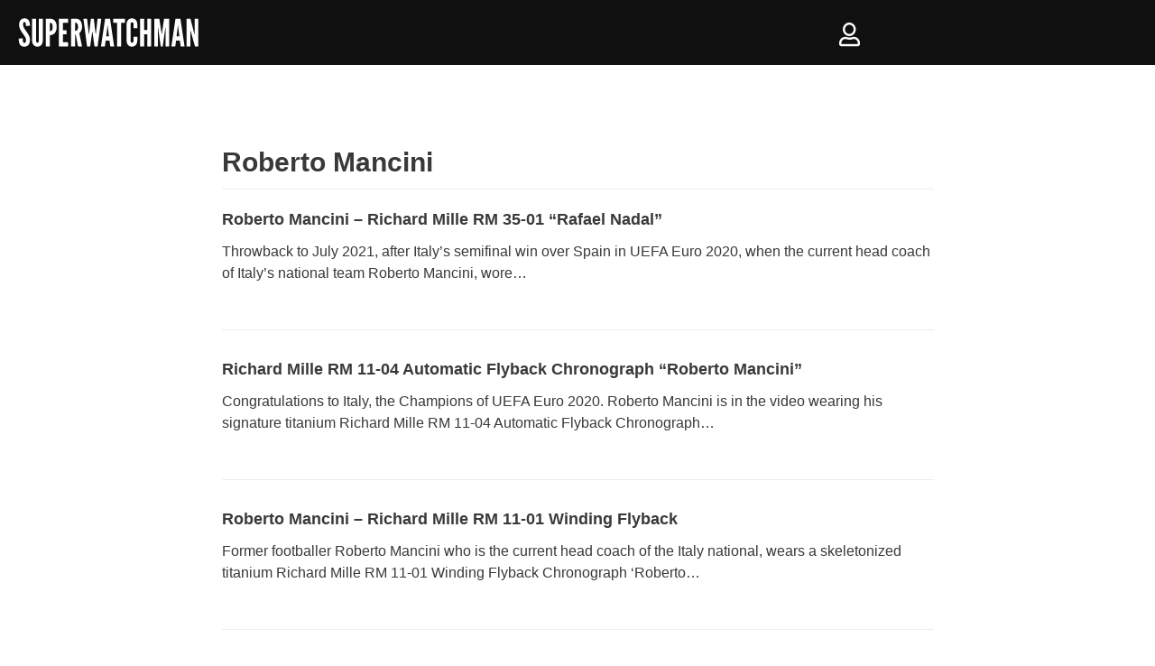

--- FILE ---
content_type: text/html; charset=UTF-8
request_url: https://superwatchman.com/tag/roberto-mancini/
body_size: 84126
content:
<!DOCTYPE html><html lang="en-US"><head><script data-no-optimize="1">var litespeed_docref=sessionStorage.getItem("litespeed_docref");litespeed_docref&&(Object.defineProperty(document,"referrer",{get:function(){return litespeed_docref}}),sessionStorage.removeItem("litespeed_docref"));</script>  <script type="litespeed/javascript">!function(f,b,e,v,n,t,s){if(f.fbq)return;n=f.fbq=function(){n.callMethod?n.callMethod.apply(n,arguments):n.queue.push(arguments)};if(!f._fbq)f._fbq=n;n.push=n;n.loaded=!0;n.version='2.0';n.queue=[];t=b.createElement(e);t.async=!0;t.src=v;s=b.getElementsByTagName(e)[0];s.parentNode.insertBefore(t,s)}(window,document,'script','https://connect.facebook.net/en_US/fbevents.js');fbq('init','1051706749592973');fbq('track','PageView');window.onload=function(){$cat='0';if($cat==1){fbq('trackCustom','Shop')}
if(window.location.pathname==='/shipping-returns/'||window.location.pathname==='/warranty/'||window.location.pathname==='/terms-and-conditions/'||window.location.pathname==='/privacy-policy/'||window.location.pathname==='/cookie-policy/'||window.location.pathname==='/general-info/'||window.location.pathname==='/faq/'){console.log('"Shipping & Info" event triggered');fbq('trackCustom','Shipping & Info')}
if(window.location.pathname==='/pages/limited-edition'||window.location.pathname==='/limited-edition'||window.location.pathname==='/pages/limited-edition/'||window.location.pathname==='/limited-edition/'){fbq('trackCustom','LandingPage')}}</script> <noscript>
<img height="1" width="1" style="display:none" src="https://www.facebook.com/tr?id=1051706749592973&ev=PageView&noscript=1"/>
</noscript><meta name="msvalidate.01" content="3102B12755EA7A106FCCA2C537BD48BA" /><meta charset="UTF-8"> <script type="litespeed/javascript">var gform;gform||(document.addEventListener("gform_main_scripts_loaded",function(){gform.scriptsLoaded=!0}),document.addEventListener("gform/theme/scripts_loaded",function(){gform.themeScriptsLoaded=!0}),window.addEventListener("DOMContentLiteSpeedLoaded",function(){gform.domLoaded=!0}),gform={domLoaded:!1,scriptsLoaded:!1,themeScriptsLoaded:!1,isFormEditor:()=>"function"==typeof InitializeEditor,callIfLoaded:function(o){return!(!gform.domLoaded||!gform.scriptsLoaded||!gform.themeScriptsLoaded&&!gform.isFormEditor()||(gform.isFormEditor()&&console.warn("The use of gform.initializeOnLoaded() is deprecated in the form editor context and will be removed in Gravity Forms 3.1."),o(),0))},initializeOnLoaded:function(o){gform.callIfLoaded(o)||(document.addEventListener("gform_main_scripts_loaded",()=>{gform.scriptsLoaded=!0,gform.callIfLoaded(o)}),document.addEventListener("gform/theme/scripts_loaded",()=>{gform.themeScriptsLoaded=!0,gform.callIfLoaded(o)}),window.addEventListener("DOMContentLiteSpeedLoaded",()=>{gform.domLoaded=!0,gform.callIfLoaded(o)}))},hooks:{action:{},filter:{}},addAction:function(o,r,e,t){gform.addHook("action",o,r,e,t)},addFilter:function(o,r,e,t){gform.addHook("filter",o,r,e,t)},doAction:function(o){gform.doHook("action",o,arguments)},applyFilters:function(o){return gform.doHook("filter",o,arguments)},removeAction:function(o,r){gform.removeHook("action",o,r)},removeFilter:function(o,r,e){gform.removeHook("filter",o,r,e)},addHook:function(o,r,e,t,n){null==gform.hooks[o][r]&&(gform.hooks[o][r]=[]);var d=gform.hooks[o][r];null==n&&(n=r+"_"+d.length),gform.hooks[o][r].push({tag:n,callable:e,priority:t=null==t?10:t})},doHook:function(r,o,e){var t;if(e=Array.prototype.slice.call(e,1),null!=gform.hooks[r][o]&&((o=gform.hooks[r][o]).sort(function(o,r){return o.priority-r.priority}),o.forEach(function(o){"function"!=typeof(t=o.callable)&&(t=window[t]),"action"==r?t.apply(null,e):e[0]=t.apply(null,e)})),"filter"==r)return e[0]},removeHook:function(o,r,t,n){var e;null!=gform.hooks[o][r]&&(e=(e=gform.hooks[o][r]).filter(function(o,r,e){return!!(null!=n&&n!=o.tag||null!=t&&t!=o.priority)}),gform.hooks[o][r]=e)}})</script> <meta name="viewport" content="width=device-width, initial-scale=1.0, maximum-scale=1.0, user-scalable=no, minimal-ui" /><link rel="profile" href="http://gmpg.org/xfn/11"> <script type="litespeed/javascript" data-src="https://www.googletagmanager.com/gtag/js?id=G-JLB2SJNQ16"></script> <script type="litespeed/javascript">window.dataLayer=window.dataLayer||[];function gtag(){dataLayer.push(arguments)}
gtag('js',new Date());gtag('config','G-JLB2SJNQ16')</script> <script type="text/javascript">/*(function(c,l,a,r,i,t,y){

			c[a]=c[a]||function(){(c[a].q=c[a].q||[]).push(arguments)};

			t=l.createElement(r);t.async=1;t.src="https://www.clarity.ms/tag/"+i;

			y=l.getElementsByTagName(r)[0];y.parentNode.insertBefore(t,y);

		})(window, document, "clarity", "script", "ogweiuzifw");*/</script> <meta name='robots' content='index, follow, max-image-preview:large, max-snippet:-1, max-video-preview:-1' /> <script data-cfasync="false" data-pagespeed-no-defer>var gtm4wp_datalayer_name = "dataLayer";
	var dataLayer = dataLayer || [];
	const gtm4wp_use_sku_instead = false;
	const gtm4wp_currency = 'USD';
	const gtm4wp_product_per_impression = false;
	const gtm4wp_clear_ecommerce = false;</script> <title>Roberto Mancini Archives - Superwatchman.com</title><link rel="canonical" href="https://superwatchman.com/tag/roberto-mancini/" /><meta property="og:locale" content="en_US" /><meta property="og:type" content="article" /><meta property="og:title" content="Roberto Mancini Archives - Superwatchman.com" /><meta property="og:url" content="https://superwatchman.com/tag/roberto-mancini/" /><meta property="og:site_name" content="Superwatchman.com" /><meta name="twitter:card" content="summary_large_image" /> <script type="application/ld+json" class="yoast-schema-graph">{"@context":"https://schema.org","@graph":[{"@type":"CollectionPage","@id":"https://superwatchman.com/tag/roberto-mancini/","url":"https://superwatchman.com/tag/roberto-mancini/","name":"Roberto Mancini Archives - Superwatchman.com","isPartOf":{"@id":"https://superwatchman.com/eg/#website"},"primaryImageOfPage":{"@id":"https://superwatchman.com/tag/roberto-mancini/#primaryimage"},"image":{"@id":"https://superwatchman.com/tag/roberto-mancini/#primaryimage"},"thumbnailUrl":"https://superwatchman.com/wp-content/uploads/2021/12/269595519_495497311813977_774857646529601731_n.jpg","breadcrumb":{"@id":"https://superwatchman.com/tag/roberto-mancini/#breadcrumb"},"inLanguage":"en-US"},{"@type":"ImageObject","inLanguage":"en-US","@id":"https://superwatchman.com/tag/roberto-mancini/#primaryimage","url":"https://superwatchman.com/wp-content/uploads/2021/12/269595519_495497311813977_774857646529601731_n.jpg","contentUrl":"https://superwatchman.com/wp-content/uploads/2021/12/269595519_495497311813977_774857646529601731_n.jpg","width":1439,"height":1433,"caption":"Throwback to July 2021, after Italy's semifinal win over Spain in UEFA Euro 2020, when the current head coach of Italy's national team Roberto Mancini @mrmancini10, wore a Richard Mille RM 35-01 “Rafael Nadal”. The timepiece, that features a 50mm case in the extremely shock resistant material TPT carbon, was made in collaboration with the Spanish tennis legend Rafael Nadal. The movement, is furthermore tested for more than 5,000 g’s, which is an extreme number for a watch. Price market: $395,000.00 USD Photo: Getty Images / @luxurywatchesstockholm"},{"@type":"BreadcrumbList","@id":"https://superwatchman.com/tag/roberto-mancini/#breadcrumb","itemListElement":[{"@type":"ListItem","position":1,"name":"Home","item":"https://superwatchman.com/"},{"@type":"ListItem","position":2,"name":"Roberto Mancini"}]},{"@type":"WebSite","@id":"https://superwatchman.com/eg/#website","url":"https://superwatchman.com/eg/","name":"Superwatchman.com","description":"","publisher":{"@id":"https://superwatchman.com/eg/#organization"},"potentialAction":[{"@type":"SearchAction","target":{"@type":"EntryPoint","urlTemplate":"https://superwatchman.com/eg/?s={search_term_string}"},"query-input":{"@type":"PropertyValueSpecification","valueRequired":true,"valueName":"search_term_string"}}],"inLanguage":"en-US"},{"@type":"Organization","@id":"https://superwatchman.com/eg/#organization","name":"Superwatchman.com","url":"https://superwatchman.com/eg/","logo":{"@type":"ImageObject","inLanguage":"en-US","@id":"https://superwatchman.com/eg/#/schema/logo/image/","url":"https://superwatchman.com/wp-content/uploads/2020/07/Logo-W-white-FINAL96-2.png","contentUrl":"https://superwatchman.com/wp-content/uploads/2020/07/Logo-W-white-FINAL96-2.png","width":480,"height":360,"caption":"Superwatchman.com"},"image":{"@id":"https://superwatchman.com/eg/#/schema/logo/image/"}}]}</script> <link rel='dns-prefetch' href='//static.klaviyo.com' /><link rel='dns-prefetch' href='//cdnjs.cloudflare.com' /><link rel='dns-prefetch' href='//cdn.jsdelivr.net' /><link rel='dns-prefetch' href='//use.fontawesome.com' /><link rel='dns-prefetch' href='//fonts.googleapis.com' /><link rel="alternate" type="application/rss+xml" title="Superwatchman.com &raquo; Feed" href="https://superwatchman.com/feed/" /><link rel="alternate" type="application/rss+xml" title="Superwatchman.com &raquo; Comments Feed" href="https://superwatchman.com/comments/feed/" /> <script data-cfasync="false" data-pagespeed-no-defer type="text/javascript">var dataLayer_content = {"pagePostType":"post","pagePostType2":"tag-post","customerTotalOrders":0,"customerTotalOrderValue":0,"customerFirstName":"","customerLastName":"","customerBillingFirstName":"","customerBillingLastName":"","customerBillingCompany":"","customerBillingAddress1":"","customerBillingAddress2":"","customerBillingCity":"","customerBillingState":"","customerBillingPostcode":"","customerBillingCountry":"","customerBillingEmail":"","customerBillingEmailHash":"","customerBillingPhone":"","customerShippingFirstName":"","customerShippingLastName":"","customerShippingCompany":"","customerShippingAddress1":"","customerShippingAddress2":"","customerShippingCity":"","customerShippingState":"","customerShippingPostcode":"","customerShippingCountry":"","cartContent":{"totals":{"applied_coupons":[],"discount_total":0,"subtotal":0,"total":0},"items":[]}};
	dataLayer.push( dataLayer_content );</script> <script data-cfasync="false">(function(w,d,s,l,i){w[l]=w[l]||[];w[l].push({'gtm.start':
new Date().getTime(),event:'gtm.js'});var f=d.getElementsByTagName(s)[0],
j=d.createElement(s),dl=l!='dataLayer'?'&l='+l:'';j.async=true;j.src=
'//www.googletagmanager.com/gtm.js?id='+i+dl;f.parentNode.insertBefore(j,f);
})(window,document,'script','dataLayer','GTM-KG5DHSC');</script> <link rel="alternate" type="application/rss+xml" title="Superwatchman.com &raquo; Roberto Mancini Tag Feed" href="https://superwatchman.com/tag/roberto-mancini/feed/" /><style id='wp-img-auto-sizes-contain-inline-css' type='text/css'>img:is([sizes=auto i],[sizes^="auto," i]){contain-intrinsic-size:3000px 1500px}
/*# sourceURL=wp-img-auto-sizes-contain-inline-css */</style><link data-optimized="2" rel="stylesheet" href="https://superwatchman.com/wp-content/litespeed/css/4f6ca0b1e1aa38db66eaa0592c30288c.css?ver=c7810" /><style id='wp-emoji-styles-inline-css' type='text/css'>img.wp-smiley, img.emoji {
		display: inline !important;
		border: none !important;
		box-shadow: none !important;
		height: 1em !important;
		width: 1em !important;
		margin: 0 0.07em !important;
		vertical-align: -0.1em !important;
		background: none !important;
		padding: 0 !important;
	}
/*# sourceURL=wp-emoji-styles-inline-css */</style><style id='classic-theme-styles-inline-css' type='text/css'>/*! This file is auto-generated */
.wp-block-button__link{color:#fff;background-color:#32373c;border-radius:9999px;box-shadow:none;text-decoration:none;padding:calc(.667em + 2px) calc(1.333em + 2px);font-size:1.125em}.wp-block-file__button{background:#32373c;color:#fff;text-decoration:none}
/*# sourceURL=/wp-includes/css/classic-themes.min.css */</style><style id='woocommerce-inline-inline-css' type='text/css'>.woocommerce form .form-row .required { visibility: visible; }
/*# sourceURL=woocommerce-inline-inline-css */</style><style id='xoo-el-style-inline-css' type='text/css'>.xoo-el-form-container button.btn.button.xoo-el-action-btn{
		background-color: #000000;
		color: #ffffff;
		font-weight: 600;
		font-size: 15px;
		height: 40px;
	}

.xoo-el-inmodal{
	max-width: 550px;
	max-height: 550px;
}
.xoo-el-sidebar{
	background-image: url();
	min-width: 40%;
}
.xoo-el-main, .xoo-el-main a , .xoo-el-main label{
	color: #000000;
}
.xoo-el-srcont{
	background-color: #ffffff;
}
.xoo-el-form-container ul.xoo-el-tabs li.xoo-el-active {
	background-color: #000000;
	color: #ffffff;
}
.xoo-el-form-container ul.xoo-el-tabs li{
	background-color: #eeeeee;
	color: #000000;
}
.xoo-el-main{
	padding: 40px 30px;
}

.xoo-el-form-container button.xoo-el-action-btn:not(.button){
    font-weight: 600;
    font-size: 15px;
}



	.xoo-el-modal:before {
	    content: '';
	    display: inline-block;
	    height: 100%;
	    vertical-align: middle;
	    margin-right: -0.25em;
	}




/*# sourceURL=xoo-el-style-inline-css */</style><style id='xoo-aff-style-inline-css' type='text/css'>.xoo-aff-input-group .xoo-aff-input-icon{
	background-color:  #eee;
	color:  #555;
	max-width: 40px;
	min-width: 40px;
	border: 1px solid  #ccc;
	border-right: 0;
	font-size: 14px;
}
.xoo-aff-group{
	margin-bottom: 30px;
}

.xoo-aff-group input[type="text"], .xoo-aff-group input[type="password"], .xoo-aff-group input[type="email"], .xoo-aff-group input[type="number"], .xoo-aff-group select, .xoo-aff-group select + .select2{
	background-color: #fff;
	color: #777;
}

.xoo-aff-group input[type="text"]::placeholder, .xoo-aff-group input[type="password"]::placeholder, .xoo-aff-group input[type="email"]::placeholder, .xoo-aff-group input[type="number"]::placeholder, .xoo-aff-group select::placeholder{
	color: #777;
	opacity: 0.7;
}

.xoo-aff-group input[type="text"]:focus, .xoo-aff-group input[type="password"]:focus, .xoo-aff-group input[type="email"]:focus, .xoo-aff-group input[type="number"]:focus, .xoo-aff-group select:focus, .xoo-aff-group select + .select2:focus{
	background-color: #ededed;
	color: #000;
}



	.xoo-aff-group input[type="text"], .xoo-aff-group input[type="password"], .xoo-aff-group input[type="email"], .xoo-aff-group input[type="number"], .xoo-aff-group select{
		border-bottom-left-radius: 0;
		border-top-left-radius: 0;
	}


/*# sourceURL=xoo-aff-style-inline-css */</style><link rel='stylesheet' id='xoo-aff-font-awesome5-css' href='https://use.fontawesome.com/releases/v5.5.0/css/all.css?ver=6.9' type='text/css' media='all' /><style id='neve-style-inline-css' type='text/css'>.header-menu-sidebar-inner li.menu-item-nav-search { display: none; }
 .container{ max-width: 748px; } .has-neve-button-color-color{ color: var(--nv-primary-accent)!important; } .has-neve-button-color-background-color{ background-color: var(--nv-primary-accent)!important; } .single-post-container .alignfull > [class*="__inner-container"], .single-post-container .alignwide > [class*="__inner-container"]{ max-width:718px } .single-product .alignfull > [class*="__inner-container"], .single-product .alignwide > [class*="__inner-container"]{ max-width:718px } .button.button-primary, button, input[type=button], .btn, input[type="submit"], /* Buttons in navigation */ ul[id^="nv-primary-navigation"] li.button.button-primary > a, .menu li.button.button-primary > a, .wp-block-button.is-style-primary .wp-block-button__link, .wc-block-grid .wp-block-button .wp-block-button__link ,.woocommerce *:not(.woocommerce-mini-cart__buttons) > a.button, .woocommerce *:not(.woocommerce-mini-cart__buttons) > .button:not(.nv-sidebar-toggle):not(.nv-close-cart-sidebar):not([name="apply_coupon"]):not(.more-details), .woocommerce a.button.alt, .woocommerce a.button.button-primary, .woocommerce a.button.checkout-button, .woocommerce button.button:disabled, .woocommerce button.button:disabled[disabled], .woocommerce a.button.add_to_cart, .woocommerce a.product_type_grouped, .woocommerce a.product_type_external, .woocommerce a.product_type_variable, .woocommerce button.button.alt, .woocommerce button.button.alt.single_add_to_cart_button.disabled, .woocommerce button.button.alt.single_add_to_cart_button, .woocommerce .actions > button[type=submit], .woocommerce button#place_order, .woocommerce .return-to-shop > .button, .button.woocommerce-form-login__submit{ background-color: var(--nv-primary-accent);color: #ffffff;border-radius:3px;border:none;border-width:1px 1px 1px 1px; } .button.button-primary:hover, ul[id^="nv-primary-navigation"] li.button.button-primary > a:hover, .menu li.button.button-primary > a:hover, .wp-block-button.is-style-primary .wp-block-button__link:hover, .wc-block-grid .wp-block-button .wp-block-button__link:hover ,.woocommerce *:not(.woocommerce-mini-cart__buttons) > a.button:hover, .woocommerce *:not(.woocommerce-mini-cart__buttons) > .button:not(.nv-sidebar-toggle):not(.nv-close-cart-sidebar):not([name="apply_coupon"]):not(.more-details):hover, .woocommerce a.button.alt:hover, .woocommerce a.button.button-primary:hover, .woocommerce a.button.checkout-button:hover, .woocommerce button.button:disabled:hover, .woocommerce button.button:disabled[disabled]:hover, .woocommerce a.button.add_to_cart:hover, .woocommerce a.product_type_grouped:hover, .woocommerce a.product_type_external:hover, .woocommerce a.product_type_variable:hover, .woocommerce button.button.alt.single_add_to_cart_button.disabled:hover, .woocommerce button.button.alt.single_add_to_cart_button:hover, .woocommerce .actions > button[type=submit]:hover, .woocommerce button#place_order:hover, .woocommerce .return-to-shop > .button:hover, .button.woocommerce-form-login__submit:hover{ background-color: var(--nv-primary-accent);color: #ffffff; } .button.button-secondary, #comments input[type="submit"], #comments input[type=submit], .cart-off-canvas .button.nv-close-cart-sidebar, .wp-block-button.is-style-secondary .wp-block-button__link ,.woocommerce-cart table.cart td.actions .coupon > .input-text + .button, .woocommerce-checkout #neve-checkout-coupon .woocommerce-form-coupon .form-row-last button, .woocommerce button.button:not(.single_add_to_cart_button), .woocommerce a.added_to_cart, .woocommerce .checkout_coupon button.button, .woocommerce #review_form #respond input#submit, .woocommerce .price_slider_amount button.button, .woocommerce .button.button-secondary.more-details, .woocommerce-checkout #neve-checkout-coupon .woocommerce-form-coupon .form-row-last button.button{ color: var(--nv-text-color);border-radius:3px;border:1px solid;border-width:1px 1px 1px 1px; } .button.button-secondary:hover, #comments input[type="submit"]:hover, .cart-off-canvas .button.nv-close-cart-sidebar:hover, .wp-block-button.is-style-secondary .wp-block-button__link:hover ,#comments input[type=submit]:hover, .woocommerce-cart table.cart td.actions .coupon > .input-text + .button:hover, .woocommerce-checkout #neve-checkout-coupon .woocommerce-form-coupon .form-row-last button:hover, .woocommerce button.button:not(.single_add_to_cart_button):hover, .woocommerce a.added_to_cart:hover, .woocommerce .checkout_coupon button.button:hover, .woocommerce #review_form #respond input#submit:hover, .woocommerce .price_slider_amount button.button:hover, .woocommerce .button.button-secondary.more-details:hover, .woocommerce-checkout #neve-checkout-coupon .woocommerce-form-coupon .form-row-last button.button:hover{ color: var(--nv-text-color); } .woocommerce-mini-cart__buttons .button.checkout{ background-color: var(--nv-primary-accent);color: #ffffff;border-radius:3px;border:none;border-width:1px 1px 1px 1px; } .woocommerce-mini-cart__buttons .button.checkout:hover{ background-color: var(--nv-primary-accent);color: #ffffff; } .woocommerce .woocommerce-mini-cart__buttons.buttons a.button.wc-forward:not(.checkout){ color: var(--nv-text-color);border-radius:3px;border:1px solid;border-width:1px 1px 1px 1px; } .woocommerce .woocommerce-mini-cart__buttons.buttons a.button.wc-forward:not(.checkout):hover{ color: var(--nv-text-color); } body, .site-title{ font-size: 15px; line-height: 1.6em; letter-spacing: 0px; font-weight: 400; text-transform: none; font-family: Muli, var(--nv-fallback-ff); } h1, .single h1.entry-title, .woocommerce.single .product_title{ font-family: Muli, var(--nv-fallback-ff); } h2{ font-family: Muli, var(--nv-fallback-ff); } h3, .woocommerce-checkout h3, .woocommerce-billing-fields > h3, .woocommerce-shipping-fields > h3{ font-family: Muli, var(--nv-fallback-ff); } h4{ font-family: Muli, var(--nv-fallback-ff); } h5{ font-family: Muli, var(--nv-fallback-ff); } h6{ font-family: Muli, var(--nv-fallback-ff); } .cart_totals > h2, .cross-sells > h2, #order_review_heading{ letter-spacing: 0px; font-weight: 400; text-transform: none; font-family: Muli, var(--nv-fallback-ff); } .header-top-inner,.header-top-inner a:not(.button),.header-top-inner .navbar-toggle{ color: var(--nv-text-color); } .header-top-inner .nv-icon svg,.header-top-inner .nv-contact-list svg{ fill: var(--nv-text-color); } .header-top-inner .icon-bar{ background-color: var(--nv-text-color); } .hfg_header .header-top-inner .nav-ul .sub-menu{ background-color: #192638; } .hfg_header .header-top-inner{ background-color: #192638; } .header-main-inner,.header-main-inner a:not(.button),.header-main-inner .navbar-toggle{ color: var(--nv-text-color); } .header-main-inner .nv-icon svg,.header-main-inner .nv-contact-list svg{ fill: var(--nv-text-color); } .header-main-inner .icon-bar{ background-color: var(--nv-text-color); } .hfg_header .header-main-inner .nav-ul .sub-menu{ background-color: #192638; } .hfg_header .header-main-inner{ background-color: #192638; } .header-bottom-inner,.header-bottom-inner a:not(.button),.header-bottom-inner .navbar-toggle{ color: var(--nv-text-color); } .header-bottom-inner .nv-icon svg,.header-bottom-inner .nv-contact-list svg{ fill: var(--nv-text-color); } .header-bottom-inner .icon-bar{ background-color: var(--nv-text-color); } .hfg_header .header-bottom-inner .nav-ul .sub-menu{ background-color: var(--nv-site-bg); } .hfg_header .header-bottom-inner{ background-color: var(--nv-site-bg); } .builder-item--logo .site-logo img{ max-width: 70px; } .builder-item--logo .site-logo{ padding:10px 0px 10px 0px; } .builder-item--logo{ margin:0px 0px 0px 0px; } .builder-item--primary-menu .nav-menu-primary > .nav-ul li:not(.woocommerce-mini-cart-item) > a,.builder-item--primary-menu .nav-menu-primary > .nav-ul .has-caret > a,.builder-item--primary-menu .nav-menu-primary > .nav-ul .neve-mm-heading span,.builder-item--primary-menu .nav-menu-primary > .nav-ul .has-caret{ color: var(--nv-text-color); } .builder-item--primary-menu .nav-menu-primary > .nav-ul li:not(.woocommerce-mini-cart-item) > a:after,.builder-item--primary-menu .nav-menu-primary > .nav-ul li > .has-caret > a:after{ background-color: var(--nv-secondary-accent); } .builder-item--primary-menu .nav-menu-primary > .nav-ul li:not(.woocommerce-mini-cart-item):hover > a,.builder-item--primary-menu .nav-menu-primary > .nav-ul li:hover > .has-caret > a,.builder-item--primary-menu .nav-menu-primary > .nav-ul li:hover > .has-caret{ color: var(--nv-secondary-accent); } .builder-item--primary-menu .nav-menu-primary > .nav-ul li:hover > .has-caret svg{ fill: var(--nv-secondary-accent); } .builder-item--primary-menu .nav-menu-primary > .nav-ul li.current-menu-item > a,.builder-item--primary-menu .nav-menu-primary > .nav-ul li.current_page_item > a,.builder-item--primary-menu .nav-menu-primary > .nav-ul li.current_page_item > .has-caret > a{ color: var(--nv-primary-accent); } .builder-item--primary-menu .nav-menu-primary > .nav-ul li.current-menu-item > .has-caret svg{ fill: var(--nv-primary-accent); } .builder-item--primary-menu .nav-ul > li:not(:last-of-type){ margin-right:20px; } .builder-item--primary-menu .style-full-height .nav-ul li:not(.menu-item-nav-search):not(.menu-item-nav-cart):hover > a:after{ width: calc(100% + 20px); } .builder-item--primary-menu .nav-ul li a, .builder-item--primary-menu .neve-mm-heading span{ min-height: 25px; } .builder-item--primary-menu{ font-size: 15em; line-height: 1.6em; letter-spacing: 0px; font-weight: 500; text-transform: none; padding:0px 0px 0px 0px;margin:0px 0px 0px 0px; } .builder-item--primary-menu svg{ width: 15em;height: 15em; } .builder-item--custom_html .nv-html-content{ font-size: 1em; line-height: 1.6em; letter-spacing: 0px; font-weight: 500; text-transform: none; } .builder-item--custom_html .nv-html-content svg{ width: 1em;height: 1em; } .builder-item--custom_html{ padding:0px 0px 0px 0px;margin:0px 0px 0px 0px; } .footer-top-inner{ background-color: #ffffff; } .footer-top-inner,.footer-top-inner a:not(.button),.footer-top-inner .navbar-toggle{ color: #999999; } .footer-top-inner .nv-icon svg,.footer-top-inner .nv-contact-list svg{ fill: #999999; } .footer-top-inner .icon-bar{ background-color: #999999; } .footer-top-inner .nav-ul .sub-menu{ background-color: #ffffff; } .footer-bottom-inner{ background-color: #ffffff; } .footer-bottom-inner,.footer-bottom-inner a:not(.button),.footer-bottom-inner .navbar-toggle{ color: #000000; } .footer-bottom-inner .nv-icon svg,.footer-bottom-inner .nv-contact-list svg{ fill: #000000; } .footer-bottom-inner .icon-bar{ background-color: #000000; } .footer-bottom-inner .nav-ul .sub-menu{ background-color: #ffffff; } .builder-item--footer-two-widgets{ padding:0px 0px 0px 0px;margin:0px 0px 0px 0px; } .builder-item--footer-three-widgets{ padding:0px 0px 0px 0px;margin:0px 0px 0px 0px; } .builder-item--footer_copyright, .builder-item--footer_copyright *{ color: #999999; } .builder-item--footer_copyright{ font-size: 1em; line-height: 1.6em; letter-spacing: 0px; font-weight: 500; text-transform: none; padding:0px 0px 0px 0px;margin:0px 0px 0px 0px; } .builder-item--footer_copyright svg{ width: 1em;height: 1em; } @media(min-width: 576px){ .container{ max-width: 992px; } .single-post-container .alignfull > [class*="__inner-container"], .single-post-container .alignwide > [class*="__inner-container"]{ max-width:962px } .single-product .alignfull > [class*="__inner-container"], .single-product .alignwide > [class*="__inner-container"]{ max-width:962px } body, .site-title{ font-size: 16px; line-height: 1.6em; letter-spacing: 0px; } .cart_totals > h2, .cross-sells > h2, #order_review_heading{ letter-spacing: 0px; } .builder-item--logo .site-logo img{ max-width: 70px; } .builder-item--logo .site-logo{ padding:10px 0px 10px 0px; } .builder-item--logo{ margin:0px 0px 0px 0px; } .builder-item--primary-menu .nav-ul > li:not(:last-of-type){ margin-right:20px; } .builder-item--primary-menu .style-full-height .nav-ul li:not(.menu-item-nav-search):not(.menu-item-nav-cart):hover > a:after{ width: calc(100% + 20px); } .builder-item--primary-menu .nav-ul li a, .builder-item--primary-menu .neve-mm-heading span{ min-height: 25px; } .builder-item--primary-menu{ font-size: 15px; line-height: 1.6em; letter-spacing: 0px; padding:0px 0px 0px 0px;margin:0px 0px 0px 0px; } .builder-item--primary-menu svg{ width: 15px;height: 15px; } .builder-item--custom_html .nv-html-content{ font-size: 1em; line-height: 1.6em; letter-spacing: 0px; } .builder-item--custom_html .nv-html-content svg{ width: 1em;height: 1em; } .builder-item--custom_html{ padding:0px 0px 0px 0px;margin:0px 0px 0px 0px; } .builder-item--footer-two-widgets{ padding:0px 0px 0px 0px;margin:0px 0px 0px 0px; } .builder-item--footer-three-widgets{ padding:0px 0px 0px 0px;margin:0px 0px 0px 0px; } .builder-item--footer_copyright{ font-size: 1em; line-height: 1.6em; letter-spacing: 0px; padding:0px 0px 0px 0px;margin:0px 0px 0px 0px; } .builder-item--footer_copyright svg{ width: 1em;height: 1em; } }@media(min-width: 960px){ .container{ max-width: 1170px; } body:not(.single):not(.archive):not(.blog):not(.search) .neve-main > .container .col{ max-width: 100%; } body:not(.single):not(.archive):not(.blog):not(.search) .nv-sidebar-wrap{ max-width: 0%; } .neve-main > .archive-container .nv-index-posts.col{ max-width: 70%; } .neve-main > .archive-container .nv-sidebar-wrap{ max-width: 30%; } .neve-main > .single-post-container .nv-single-post-wrap.col{ max-width: 100%; } .single-post-container .alignfull > [class*="__inner-container"], .single-post-container .alignwide > [class*="__inner-container"]{ max-width:1140px } .container-fluid.single-post-container .alignfull > [class*="__inner-container"], .container-fluid.single-post-container .alignwide > [class*="__inner-container"]{ max-width:calc(100% + 15px) } .neve-main > .single-post-container .nv-sidebar-wrap{ max-width: 0%; } .archive.woocommerce .neve-main > .shop-container .nv-shop.col{ max-width: 100%; } .archive.woocommerce .neve-main > .shop-container .nv-sidebar-wrap{ max-width: 0%; } .single-product .neve-main > .shop-container .nv-shop.col{ max-width: 100%; } .single-product .alignfull > [class*="__inner-container"], .single-product .alignwide > [class*="__inner-container"]{ max-width:1140px } .single-product .container-fluid .alignfull > [class*="__inner-container"], .single-product .alignwide > [class*="__inner-container"]{ max-width:calc(100% + 15px) } .single-product .neve-main > .shop-container .nv-sidebar-wrap{ max-width: 0%; } body, .site-title{ font-size: 15px; line-height: 1.6em; letter-spacing: 0px; } .cart_totals > h2, .cross-sells > h2, #order_review_heading{ letter-spacing: 0px; } .blog .blog-entry-title, .archive .blog-entry-title{ font-size: 18px; line-height: 27px; } .blog .entry-summary, .archive .entry-summary, .blog .post-pages-links{ font-size: 16px; line-height: 24px; } .blog .nv-meta-list li, .archive .nv-meta-list li{ font-size: 14px; line-height: 24px; } .header-top-inner{ height:72px; } .header-main-inner{ height:72px; } .builder-item--logo .site-logo img{ max-width: 70px; } .builder-item--logo .site-logo{ padding:10px 0px 10px 0px; } .builder-item--logo{ margin:0px 0px 0px 0px; } .builder-item--primary-menu .nav-ul > li:not(:last-of-type){ margin-right:20px; } .builder-item--primary-menu .style-full-height .nav-ul li:not(.menu-item-nav-search):not(.menu-item-nav-cart) > a:after{ left:-10px;right:-10px } .builder-item--primary-menu .style-full-height .nav-ul li:not(.menu-item-nav-search):not(.menu-item-nav-cart):hover > a:after{ width: calc(100% + 20px); } .builder-item--primary-menu .nav-ul li a, .builder-item--primary-menu .neve-mm-heading span{ min-height: 25px; } .builder-item--primary-menu{ font-size: 15px; line-height: 1.6em; letter-spacing: 0px; padding:0px 0px 0px 0px;margin:0px 0px 0px 0px; } .builder-item--primary-menu svg{ width: 15px;height: 15px; } .builder-item--custom_html .nv-html-content{ font-size: 1em; line-height: 1.6em; letter-spacing: 0px; } .builder-item--custom_html .nv-html-content svg{ width: 1em;height: 1em; } .builder-item--custom_html{ padding:0px 0px 0px 0px;margin:0px 0px 0px 0px; } .builder-item--footer-two-widgets{ padding:0px 0px 0px 0px;margin:0px 0px 0px 0px; } .builder-item--footer-three-widgets{ padding:0px 0px 0px 0px;margin:0px 0px 0px 0px; } .builder-item--footer_copyright{ font-size: 1em; line-height: 1.6em; letter-spacing: 0px; padding:0px 0px 0px 0px;margin:0px 0px 0px 0px; } .builder-item--footer_copyright svg{ width: 1em;height: 1em; } }.nv-content-wrap .elementor a:not(.button):not(.wp-block-file__button){ text-decoration: none; }:root{--nv-primary-accent:#192638;--nv-secondary-accent:#717172;--nv-site-bg:#ffffff;--nv-light-bg:#ededed;--nv-dark-bg:#14171c;--nv-text-color:#393939;--nv-text-dark-bg:#ffffff;--nv-c-1:#77b978;--nv-c-2:#f37262;--nv-fallback-ff:Arial, Helvetica, sans-serif;}
:root{--e-global-color-nvprimaryaccent:#192638;--e-global-color-nvsecondaryaccent:#717172;--e-global-color-nvsitebg:#;--e-global-color-nvlightbg:#ededed;--e-global-color-nvdarkbg:#14171c;--e-global-color-nvtextcolor:#393939;--e-global-color-nvtextdarkbg:#ffffff;--e-global-color-nvc1:#77b978;--e-global-color-nvc2:#f37262;}
/*# sourceURL=neve-style-inline-css */</style><style id='elementor-frontend-inline-css' type='text/css'>.elementor-kit-93287{--e-global-color-primary:#6EC1E4;--e-global-color-secondary:#54595F;--e-global-color-text:#7A7A7A;--e-global-color-accent:#192638;--e-global-color-e9b8e6d:#C29D6D;--e-global-color-ff7f9d2:#147AD4;--e-global-typography-primary-font-family:"Roboto";--e-global-typography-primary-font-weight:600;--e-global-typography-secondary-font-family:"Muli";--e-global-typography-secondary-font-weight:400;--e-global-typography-text-font-family:"Roboto";--e-global-typography-text-font-weight:400;--e-global-typography-accent-font-family:"Roboto";--e-global-typography-accent-font-weight:500;}.elementor-kit-93287 e-page-transition{background-color:#FFBC7D;}.elementor-section.elementor-section-boxed > .elementor-container{max-width:1140px;}.e-con{--container-max-width:1140px;}.elementor-widget:not(:last-child){margin-block-end:20px;}.elementor-element{--widgets-spacing:20px 20px;--widgets-spacing-row:20px;--widgets-spacing-column:20px;}{}h1.entry-title{display:var(--page-title-display);}@media(max-width:1024px){.elementor-section.elementor-section-boxed > .elementor-container{max-width:1024px;}.e-con{--container-max-width:1024px;}}@media(max-width:767px){.elementor-section.elementor-section-boxed > .elementor-container{max-width:767px;}.e-con{--container-max-width:767px;}}
.elementor-widget-uael-offcanvas .uael-offcanvas-menu{font-family:var( --e-global-typography-primary-font-family ), Sans-serif;font-weight:var( --e-global-typography-primary-font-weight );}.elementor-widget-uael-offcanvas .uael-offcanvas-menu .menu-item a{color:var( --e-global-color-text );}.elementor-widget-uael-offcanvas .uael-offcanvas-menu .menu-item a:hover{color:var( --e-global-color-accent );}.elementor-widget-uael-offcanvas .uael-offcanvas-menu .sub-menu{font-family:var( --e-global-typography-primary-font-family ), Sans-serif;font-weight:var( --e-global-typography-primary-font-weight );}.elementor-widget-uael-offcanvas .uael-offcanvas-menu .sub-menu a{color:var( --e-global-color-text );}.elementor-widget-uael-offcanvas .uael-offcanvas-menu .sub-menu a:hover{color:var( --e-global-color-accent );}.uaoffcanvas-{{ID}} .uael-offcanvas-content{color:var( --e-global-color-text );}.elementor-widget-uael-offcanvas .uael-offcanvas-content{color:var( --e-global-color-text );}.uaoffcanvas-{{ID}} .uael-offcanvas-content .uael-text-editor{font-family:var( --e-global-typography-text-font-family ), Sans-serif;font-weight:var( --e-global-typography-text-font-weight );}.elementor-widget-uael-offcanvas .uael-offcanvas-action-wrap a.elementor-button, .elementor-widget-uael-offcanvas .uael-offcanvas-action-wrap .elementor-button{font-family:var( --e-global-typography-accent-font-family ), Sans-serif;font-weight:var( --e-global-typography-accent-font-weight );}.elementor-widget-uael-offcanvas .uael-offcanvas-action-wrap .elementor-button{background-color:var( --e-global-color-accent );}.elementor-widget-uael-offcanvas .uael-offcanvas-action-wrap a.elementor-button:hover, .elementor-widget-uael-offcanvas .uael-offcanvas-action-wrap .elementor-button:hover{background-color:var( --e-global-color-accent );}.elementor-widget-uael-offcanvas .uael-offcanvas-action i{color:var( --e-global-color-text );}.elementor-widget-uael-offcanvas .uael-offcanvas-action svg{fill:var( --e-global-color-text );}.elementor-widget-uael-offcanvas .uael-offcanvas-action i:hover{color:var( --e-global-color-text );}.elementor-widget-uael-offcanvas .uael-offcanvas-action svg:hover{fill:var( --e-global-color-text );}.uaoffcanvas-bda94e5 .uael-offcanvas-overlay{background:rgba(0,0,0,0.75);}.elementor-3606 .elementor-element.elementor-element-bda94e5 .uaoffcanvas-bda94e5 .uael-offcanvas{width:300px;}.elementor-3606 .elementor-element.elementor-element-bda94e5 .uaoffcanvas-bda94e5.uael-offcanvas-parent-wrapper .position-at-left{left:-300px;}.elementor-3606 .elementor-element.elementor-element-bda94e5 .uaoffcanvas-bda94e5.uael-offcanvas-parent-wrapper .position-at-right{right:-300px;}.uaoffcanvas-bda94e5 .uael-offcanvas-close .uael-offcanvas-close-icon, .uaoffcanvas-bda94e5 .uael-offcanvas-close .uael-offcanvas-close-icon svg{height:calc( 30px + 5px );width:calc( 30px + 5px );font-size:calc( 30px + 5px );line-height:calc( 30px + 5px );}.uaoffcanvas-bda94e5 .uael-offcanvas-close .uael-offcanvas-close-icon i{color:#000000;}.uaoffcanvas-bda94e5 .uael-offcanvas-close .uael-offcanvas-close-icon svg{fill:#000000;}.uaoffcanvas-bda94e5 .uael-offcanvas-close{background-color:#FFFFFF4D;}.uaoffcanvas-bda94e5 .uael-offcanvas-close-icon-wrapper .uael-offcanvas-close{padding:20px 20px 20px 20px;}.elementor-widget-text-editor{color:var( --e-global-color-text );font-family:var( --e-global-typography-text-font-family ), Sans-serif;font-weight:var( --e-global-typography-text-font-weight );}.elementor-widget-text-editor.elementor-drop-cap-view-stacked .elementor-drop-cap{background-color:var( --e-global-color-primary );}.elementor-widget-text-editor.elementor-drop-cap-view-framed .elementor-drop-cap, .elementor-widget-text-editor.elementor-drop-cap-view-default .elementor-drop-cap{color:var( --e-global-color-primary );border-color:var( --e-global-color-primary );}.elementor-3606 .elementor-element.elementor-element-60419ab:not(.elementor-motion-effects-element-type-background), .elementor-3606 .elementor-element.elementor-element-60419ab > .elementor-motion-effects-container > .elementor-motion-effects-layer{background-color:#F5F5F7;}.elementor-3606 .elementor-element.elementor-element-60419ab{transition:background 0.3s, border 0.3s, border-radius 0.3s, box-shadow 0.3s;padding:20px 20px 0px 20px;}.elementor-3606 .elementor-element.elementor-element-60419ab > .elementor-background-overlay{transition:background 0.3s, border-radius 0.3s, opacity 0.3s;}.elementor-widget-heading .elementor-heading-title{font-family:var( --e-global-typography-primary-font-family ), Sans-serif;font-weight:var( --e-global-typography-primary-font-weight );color:var( --e-global-color-primary );}.elementor-3606 .elementor-element.elementor-element-4e64ef5 .elementor-heading-title{font-size:18px;font-weight:600;text-transform:uppercase;color:#000000;}.elementor-widget-nav-menu .elementor-nav-menu .elementor-item{font-family:var( --e-global-typography-primary-font-family ), Sans-serif;font-weight:var( --e-global-typography-primary-font-weight );}.elementor-widget-nav-menu .elementor-nav-menu--main .elementor-item{color:var( --e-global-color-text );fill:var( --e-global-color-text );}.elementor-widget-nav-menu .elementor-nav-menu--main .elementor-item:hover,
					.elementor-widget-nav-menu .elementor-nav-menu--main .elementor-item.elementor-item-active,
					.elementor-widget-nav-menu .elementor-nav-menu--main .elementor-item.highlighted,
					.elementor-widget-nav-menu .elementor-nav-menu--main .elementor-item:focus{color:var( --e-global-color-accent );fill:var( --e-global-color-accent );}.elementor-widget-nav-menu .elementor-nav-menu--main:not(.e--pointer-framed) .elementor-item:before,
					.elementor-widget-nav-menu .elementor-nav-menu--main:not(.e--pointer-framed) .elementor-item:after{background-color:var( --e-global-color-accent );}.elementor-widget-nav-menu .e--pointer-framed .elementor-item:before,
					.elementor-widget-nav-menu .e--pointer-framed .elementor-item:after{border-color:var( --e-global-color-accent );}.elementor-widget-nav-menu{--e-nav-menu-divider-color:var( --e-global-color-text );}.elementor-widget-nav-menu .elementor-nav-menu--dropdown .elementor-item, .elementor-widget-nav-menu .elementor-nav-menu--dropdown  .elementor-sub-item{font-family:var( --e-global-typography-accent-font-family ), Sans-serif;font-weight:var( --e-global-typography-accent-font-weight );}.elementor-3606 .elementor-element.elementor-element-65db017 .elementor-nav-menu .elementor-item{font-size:16px;font-weight:400;}.elementor-3606 .elementor-element.elementor-element-65db017 .elementor-nav-menu--main .elementor-item{color:#7F7F7F;fill:#7F7F7F;padding-left:0px;padding-right:0px;padding-top:5px;padding-bottom:5px;}.elementor-3606 .elementor-element.elementor-element-9aeb748 .elementor-heading-title{font-size:18px;font-weight:600;text-transform:uppercase;color:#000000;}.elementor-3606 .elementor-element.elementor-element-95e81d5 .elementor-nav-menu .elementor-item{font-size:16px;font-weight:400;}.elementor-3606 .elementor-element.elementor-element-95e81d5 .elementor-nav-menu--main .elementor-item{color:#7F7F7F;fill:#7F7F7F;padding-left:0px;padding-right:0px;padding-top:5px;padding-bottom:5px;}.elementor-3606 .elementor-element.elementor-element-194b30e .elementor-heading-title{font-size:18px;font-weight:600;text-transform:uppercase;color:#000000;}.elementor-3606 .elementor-element.elementor-element-70febe2 .elementor-nav-menu .elementor-item{font-size:16px;font-weight:400;}.elementor-3606 .elementor-element.elementor-element-70febe2 .elementor-nav-menu--main .elementor-item{color:#7F7F7F;fill:#7F7F7F;padding-left:0px;padding-right:0px;padding-top:5px;padding-bottom:5px;}.elementor-3606 .elementor-element.elementor-element-5a1e4e2 .elementor-heading-title{font-size:18px;font-weight:600;text-transform:uppercase;color:#000000;}.elementor-3606 .elementor-element.elementor-element-8e2a254{color:#7A7A7A;font-family:"Roboto", Sans-serif;font-size:16px;font-weight:400;}.elementor-widget-icon-list .elementor-icon-list-item:not(:last-child):after{border-color:var( --e-global-color-text );}.elementor-widget-icon-list .elementor-icon-list-icon i{color:var( --e-global-color-primary );}.elementor-widget-icon-list .elementor-icon-list-icon svg{fill:var( --e-global-color-primary );}.elementor-widget-icon-list .elementor-icon-list-item > .elementor-icon-list-text, .elementor-widget-icon-list .elementor-icon-list-item > a{font-family:var( --e-global-typography-text-font-family ), Sans-serif;font-weight:var( --e-global-typography-text-font-weight );}.elementor-widget-icon-list .elementor-icon-list-text{color:var( --e-global-color-secondary );}.elementor-3606 .elementor-element.elementor-element-3fa5b7d .elementor-icon-list-items:not(.elementor-inline-items) .elementor-icon-list-item:not(:last-child){padding-bottom:calc(5px/2);}.elementor-3606 .elementor-element.elementor-element-3fa5b7d .elementor-icon-list-items:not(.elementor-inline-items) .elementor-icon-list-item:not(:first-child){margin-top:calc(5px/2);}.elementor-3606 .elementor-element.elementor-element-3fa5b7d .elementor-icon-list-items.elementor-inline-items .elementor-icon-list-item{margin-right:calc(5px/2);margin-left:calc(5px/2);}.elementor-3606 .elementor-element.elementor-element-3fa5b7d .elementor-icon-list-items.elementor-inline-items{margin-right:calc(-5px/2);margin-left:calc(-5px/2);}body.rtl .elementor-3606 .elementor-element.elementor-element-3fa5b7d .elementor-icon-list-items.elementor-inline-items .elementor-icon-list-item:after{left:calc(-5px/2);}body:not(.rtl) .elementor-3606 .elementor-element.elementor-element-3fa5b7d .elementor-icon-list-items.elementor-inline-items .elementor-icon-list-item:after{right:calc(-5px/2);}.elementor-3606 .elementor-element.elementor-element-3fa5b7d .elementor-icon-list-icon i{color:#7A7A7A;transition:color 0.3s;}.elementor-3606 .elementor-element.elementor-element-3fa5b7d .elementor-icon-list-icon svg{fill:#7A7A7A;transition:fill 0.3s;}.elementor-3606 .elementor-element.elementor-element-3fa5b7d{--e-icon-list-icon-size:16px;--icon-vertical-offset:0px;}.elementor-3606 .elementor-element.elementor-element-3fa5b7d .elementor-icon-list-text{color:#7A7A7A;transition:color 0.3s;}.elementor-3606 .elementor-element.elementor-element-8f8d29b .elementor-heading-title{font-size:20px;font-weight:600;color:#14171C;}.elementor-3606 .elementor-element.elementor-element-f856d01 > .elementor-widget-container{margin:-5px 0px 0px 0px;padding:0px 0px 0px 0px;}.elementor-3606 .elementor-element.elementor-element-fae034b .elementor-heading-title{font-size:16px;font-weight:500;color:#000000;}.elementor-3606 .elementor-element.elementor-element-f8c2d5b .elementor-repeater-item-df9ef56.elementor-social-icon{background-color:#56555600;}.elementor-3606 .elementor-element.elementor-element-f8c2d5b .elementor-repeater-item-df9ef56.elementor-social-icon i{color:#888890;}.elementor-3606 .elementor-element.elementor-element-f8c2d5b .elementor-repeater-item-df9ef56.elementor-social-icon svg{fill:#888890;}.elementor-3606 .elementor-element.elementor-element-f8c2d5b .elementor-repeater-item-0270433.elementor-social-icon{background-color:#56555600;}.elementor-3606 .elementor-element.elementor-element-f8c2d5b .elementor-repeater-item-0270433.elementor-social-icon i{color:#888890;}.elementor-3606 .elementor-element.elementor-element-f8c2d5b .elementor-repeater-item-0270433.elementor-social-icon svg{fill:#888890;}.elementor-3606 .elementor-element.elementor-element-f8c2d5b{--grid-template-columns:repeat(0, auto);--icon-size:20px;--grid-column-gap:15px;}.elementor-3606 .elementor-element.elementor-element-f8c2d5b .elementor-widget-container{text-align:left;}.elementor-3606 .elementor-element.elementor-element-f8c2d5b > .elementor-widget-container{margin:0px 0px 0px 0px;padding:0px 0px 0px 0px;}.elementor-3606 .elementor-element.elementor-element-f8c2d5b .elementor-social-icon{background-color:#A100A100;--icon-padding:0em;}.elementor-3606 .elementor-element.elementor-element-f8c2d5b .elementor-social-icon i{color:#565556;}.elementor-3606 .elementor-element.elementor-element-f8c2d5b .elementor-social-icon svg{fill:#565556;}.elementor-3606 .elementor-element.elementor-element-6269167{color:#14171C;font-size:16px;font-weight:400;}.elementor-3606 .elementor-element.elementor-element-ba8ddb6 > .elementor-widget-container{padding:15px 0px 0px 0px;border-style:solid;border-width:1px 0px 0px 0px;border-color:#E6E6E8;}.elementor-3606 .elementor-element.elementor-element-ba8ddb6{color:#7F7F7F;font-size:16px;font-weight:400;}.elementor-3606 .elementor-element.elementor-element-3c88adb:not(.elementor-motion-effects-element-type-background), .elementor-3606 .elementor-element.elementor-element-3c88adb > .elementor-motion-effects-container > .elementor-motion-effects-layer{background-color:#F5F5F7;}.elementor-3606 .elementor-element.elementor-element-3c88adb{transition:background 0.3s, border 0.3s, border-radius 0.3s, box-shadow 0.3s;padding:20px 20px 0px 20px;}.elementor-3606 .elementor-element.elementor-element-3c88adb > .elementor-background-overlay{transition:background 0.3s, border-radius 0.3s, opacity 0.3s;}.elementor-3606 .elementor-element.elementor-element-6569902 .elementor-heading-title{font-size:18px;font-weight:600;text-transform:uppercase;color:#000000;}.elementor-3606 .elementor-element.elementor-element-038284f .elementor-nav-menu .elementor-item{font-size:16px;font-weight:400;}.elementor-3606 .elementor-element.elementor-element-038284f .elementor-nav-menu--main .elementor-item{color:#7F7F7F;fill:#7F7F7F;padding-left:0px;padding-right:0px;padding-top:5px;padding-bottom:5px;}.elementor-3606 .elementor-element.elementor-element-b7f021a .elementor-heading-title{font-size:18px;font-weight:600;text-transform:uppercase;color:#000000;}.elementor-3606 .elementor-element.elementor-element-a5a2b4e .elementor-nav-menu .elementor-item{font-size:16px;font-weight:400;}.elementor-3606 .elementor-element.elementor-element-a5a2b4e .elementor-nav-menu--main .elementor-item{color:#7F7F7F;fill:#7F7F7F;padding-left:0px;padding-right:0px;padding-top:5px;padding-bottom:5px;}.elementor-3606 .elementor-element.elementor-element-51e0621 .elementor-heading-title{font-size:18px;font-weight:600;text-transform:uppercase;color:#000000;}.elementor-3606 .elementor-element.elementor-element-b9dd342{color:#7A7A7A;font-family:"Roboto", Sans-serif;font-size:16px;font-weight:400;}.elementor-3606 .elementor-element.elementor-element-fb80a09{color:#7A7A7A;font-family:"Roboto", Sans-serif;font-size:16px;font-weight:400;}.elementor-3606 .elementor-element.elementor-element-cd0cbc4 .elementor-icon-list-items:not(.elementor-inline-items) .elementor-icon-list-item:not(:last-child){padding-bottom:calc(5px/2);}.elementor-3606 .elementor-element.elementor-element-cd0cbc4 .elementor-icon-list-items:not(.elementor-inline-items) .elementor-icon-list-item:not(:first-child){margin-top:calc(5px/2);}.elementor-3606 .elementor-element.elementor-element-cd0cbc4 .elementor-icon-list-items.elementor-inline-items .elementor-icon-list-item{margin-right:calc(5px/2);margin-left:calc(5px/2);}.elementor-3606 .elementor-element.elementor-element-cd0cbc4 .elementor-icon-list-items.elementor-inline-items{margin-right:calc(-5px/2);margin-left:calc(-5px/2);}body.rtl .elementor-3606 .elementor-element.elementor-element-cd0cbc4 .elementor-icon-list-items.elementor-inline-items .elementor-icon-list-item:after{left:calc(-5px/2);}body:not(.rtl) .elementor-3606 .elementor-element.elementor-element-cd0cbc4 .elementor-icon-list-items.elementor-inline-items .elementor-icon-list-item:after{right:calc(-5px/2);}.elementor-3606 .elementor-element.elementor-element-cd0cbc4 .elementor-icon-list-icon i{color:#7A7A7A;transition:color 0.3s;}.elementor-3606 .elementor-element.elementor-element-cd0cbc4 .elementor-icon-list-icon svg{fill:#7A7A7A;transition:fill 0.3s;}.elementor-3606 .elementor-element.elementor-element-cd0cbc4{--e-icon-list-icon-size:16px;--icon-vertical-offset:0px;}.elementor-3606 .elementor-element.elementor-element-cd0cbc4 .elementor-icon-list-text{color:#7A7A7A;transition:color 0.3s;}.elementor-3606 .elementor-element.elementor-element-f491920 .elementor-heading-title{font-size:20px;font-weight:600;color:#14171C;}.elementor-3606 .elementor-element.elementor-element-6b05d32{width:var( --container-widget-width, 70% );max-width:70%;--container-widget-width:70%;--container-widget-flex-grow:0;}.elementor-3606 .elementor-element.elementor-element-6b05d32 > .elementor-widget-container{padding:0px 0px 30px 0px;}.elementor-widget-uael-gf-styler .gform-theme.gform-theme--framework.gform_wrapper .gform-theme-button:where(:not(.gform-theme-no-framework):not(.gform-theme__disable):not(.gform-theme__disable *):not(.gform-theme__disable-framework):not(.gform-theme__disable-framework *)),
				.elementor-widget-uael-gf-styler .gform-theme.gform-theme--framework.gform_wrapper .button:where(:not(.gform-theme-no-framework):not(.gform-theme__disable):not(.gform-theme__disable *):not(.gform-theme__disable-framework):not(.gform-theme__disable-framework *)),
				.elementor-widget-uael-gf-styler .gform-theme.gform-theme--framework.gform_wrapper :where(:not(.mce-splitbtn)) > button:not([id*="mceu_"]):not(.mce-open):where(:not(.gform-theme-no-framework):not(.gform-theme__disable):not(.gform-theme__disable *):not(.gform-theme__disable-framework):not(.gform-theme__disable-framework *)),
				.elementor-widget-uael-gf-styler .gform-theme.gform-theme--framework.gform_wrapper button.button:where(:not(.gform-theme-no-framework):not(.gform-theme__disable):not(.gform-theme__disable *):not(.gform-theme__disable-framework):not(.gform-theme__disable-framework *)),
				.elementor-widget-uael-gf-styler .gform-theme.gform-theme--framework.gform_wrapper input:is([type="submit"],
				.elementor-widget-uael-gf-styler [type="button"],
				.elementor-widget-uael-gf-styler [type="reset"]):where(:not(.gform-theme-no-framework):not(.gform-theme__disable):not(.gform-theme__disable *):not(.gform-theme__disable-framework):not(.gform-theme__disable-framework *)),
				.elementor-widget-uael-gf-styler .gform-theme.gform-theme--framework.gform_wrapper input:is([type="submit"],
				.elementor-widget-uael-gf-styler [type="button"],
				.elementor-widget-uael-gf-styler [type="reset"]).button:where(:not(.gform-theme-no-framework):not(.gform-theme__disable):not(.gform-theme__disable *):not(.gform-theme__disable-framework):not(.gform-theme__disable-framework *)),
				.elementor-widget-uael-gf-styler .gform-theme.gform-theme--framework.gform_wrapper input[type="submit"].button.gform_button:where(:not(.gform-theme-no-framework):not(.gform-theme__disable):not(.gform-theme__disable *):not(.gform-theme__disable-framework):not(.gform-theme__disable-framework *)),
				.elementor-widget-uael-gf-styler .uael-gf-style input[type="submit"],
				.elementor-widget-uael-gf-styler .uael-gf-style input[type="button"],
				.elementor-widget-uael-gf-styler .uael-gf-style .gf_progressbar_percentage,
				.elementor-widget-uael-gf-styler .uael-gf-style .gform_wrapper .percentbar_blue{background-color:var( --e-global-color-accent );}.elementor-widget-uael-gf-styler .uael-gf-style .gfield_label,
					.elementor-widget-uael-gf-styler .uael-gf-style .gfield_checkbox li label,
					.elementor-widget-uael-gf-styler .uael-gf-style .ginput_container_consent label,
					.elementor-widget-uael-gf-styler .uael-gf-style .gfield_radio li label,
					.elementor-widget-uael-gf-styler .uael-gf-style .gsection_title,
					.elementor-widget-uael-gf-styler .uael-gf-style .gfield_html,
					.elementor-widget-uael-gf-styler .uael-gf-style .ginput_product_price,
					.elementor-widget-uael-gf-styler .uael-gf-style .ginput_product_price_label,
					.elementor-widget-uael-gf-styler .uael-gf-style .gf_progressbar_title,
					.elementor-widget-uael-gf-styler .uael-gf-style .gf_page_steps,
					.elementor-widget-uael-gf-styler .uael-gf-style .gfield_checkbox div label,
					.elementor-widget-uael-gf-styler .uael-gf-style .gfield_radio div label{color:var( --e-global-color-text );}.elementor-widget-uael-gf-styler .uael-gf-style .gform_wrapper .gfield input:not([type="radio"]):not([type="checkbox"]):not([type="submit"]):not([type="button"]):not([type="image"]):not([type="file"]),
					.elementor-widget-uael-gf-styler .uael-gf-style .ginput_container select,
					.elementor-widget-uael-gf-styler .uael-gf-style .ginput_container .chosen-single,
					.elementor-widget-uael-gf-styler .uael-gf-style .ginput_container textarea,
					.elementor-widget-uael-gf-styler .uael-gf-style .gform_wrapper .gfield input::placeholder,
					.elementor-widget-uael-gf-styler .uael-gf-style .ginput_container textarea::placeholder,
					.elementor-widget-uael-gf-styler .uael-gf-style .gfield_checkbox input[type="checkbox"]:checked + label:before,
					.elementor-widget-uael-gf-styler .uael-gf-style .ginput_container_consent input[type="checkbox"] + label:before,
					.elementor-widget-uael-gf-styler .uael-gf-style .uael-gf-select-custom:after {color:var( --e-global-color-text );opacity:var( --e-global-color-text );}.elementor-widget-uael-gf-styler .uael-gf-style .gfield_radio input[type="radio"]:checked + label:before,
					.elementor-widget-uael-gf-styler .uael-gf-style .gfield_radio .gchoice_button.uael-radio-active + .gchoice_label label:before{background-color:var( --e-global-color-text );box-shadow:var( --e-global-color-text );}.elementor-widget-uael-gf-styler .uael-gf-style .gform_wrapper .gfield .gfield_description,
					.elementor-widget-uael-gf-styler .uael-gf-style .ginput_container .gfield_post_tags_hint,
					.elementor-widget-uael-gf-styler .uael-gf-style .ginput_container .gform_fileupload_rules,
					.elementor-widget-uael-gf-styler .uael-gf-style .ginput_container_name input + label,
					.elementor-widget-uael-gf-styler .uael-gf-style .ginput_container_creditcard input + span + label,
					.elementor-widget-uael-gf-styler .uael-gf-style .ginput_container input + label,
					.elementor-widget-uael-gf-styler .uael-gf-style .ginput_container select + label,
					.elementor-widget-uael-gf-styler .uael-gf-style .ginput_container .chosen-single + label,
					.elementor-widget-uael-gf-styler .uael-gf-style .gfield_time_hour label,
					.elementor-widget-uael-gf-styler .uael-gf-style .gfield_time_minute label,
					.elementor-widget-uael-gf-styler .uael-gf-style .ginput_container_address label,
					.elementor-widget-uael-gf-styler .uael-gf-style .ginput_container_total span,
					.elementor-widget-uael-gf-styler .uael-gf-style .ginput_shipping_price,
					.elementor-widget-uael-gf-styler .uael-gf-select-custom + label,
					.elementor-widget-uael-gf-styler .uael-gf-style .gsection_description{color:var( --e-global-color-text );}.elementor-widget-uael-gf-styler.uael-gf-check-yes .uael-gf-style .gfield_checkbox input[type="checkbox"]:checked + label:before,
					.elementor-widget-uael-gf-styler.uael-gf-check-default-yes.uael-gf-check-yes .uael-gf-style .gfield_checkbox input[type="checkbox"]:checked:before{color:var( --e-global-color-text );}.elementor-widget-uael-gf-styler.uael-gf-check-yes .uael-gf-style .ginput_container_consent input[type="checkbox"]:checked + label:before,
					.elementor-widget-uael-gf-styler.uael-gf-check-default-yes.uael-gf-check-yes .uael-gf-style .ginput_container_consent input[type="checkbox"]:checked:before{color:var( --e-global-color-text );}.elementor-widget-uael-gf-styler.uael-gf-check-yes .uael-gf-style .gfield_radio input[type="radio"]:checked + label:before,
					.elementor-widget-uael-gf-styler.uael-gf-check-yes .uael-gf-style .gfield_radio .gchoice_button.uael-radio-active + .gchoice_label label:before,
					.elementor-widget-uael-gf-styler.uael-gf-check-default-yes.uael-gf-check-yes .uael-gf-style .gfield_radio input[type="radio"]:checked:before{background-color:var( --e-global-color-text );box-shadow:var( --e-global-color-text );}.elementor-widget-uael-gf-styler .uael-gf-style .gfield.gsection .gsection_title{font-family:var( --e-global-typography-accent-font-family ), Sans-serif;font-weight:var( --e-global-typography-accent-font-weight );}.elementor-widget-uael-gf-styler .uael-gf-style .gform_wrapper .validation_message{font-family:var( --e-global-typography-text-font-family ), Sans-serif;font-weight:var( --e-global-typography-text-font-weight );}.elementor-widget-uael-gf-styler .uael-gf-style .gform_wrapper div.validation_error,
				.elementor-widget-uael-gf-styler .uael-gf-style .gform_wrapper div.gform_validation_errors{font-family:var( --e-global-typography-text-font-family ), Sans-serif;font-weight:var( --e-global-typography-text-font-weight );}.elementor-widget-uael-gf-styler .uael-gf-style .gform_confirmation_message{font-family:var( --e-global-typography-text-font-family ), Sans-serif;font-weight:var( --e-global-typography-text-font-weight );}.elementor-widget-uael-gf-styler .uael-gf-form-title{font-family:var( --e-global-typography-primary-font-family ), Sans-serif;font-weight:var( --e-global-typography-primary-font-weight );color:var( --e-global-color-primary );}.elementor-widget-uael-gf-styler .uael-gf-form-desc, .elementor-widget-uael-gf-styler .uael-gf-style .gform_description{font-family:var( --e-global-typography-secondary-font-family ), Sans-serif;font-weight:var( --e-global-typography-secondary-font-weight );color:var( --e-global-color-text );}.elementor-widget-uael-gf-styler .uael-gf-style .gfield_label,
				.elementor-widget-uael-gf-styler .uael-gf-style .gfield_checkbox li label,
				.elementor-widget-uael-gf-styler .uael-gf-style .gfield_radio li label,
				.elementor-widget-uael-gf-styler .uael-gf-style .gsection_title,
				.elementor-widget-uael-gf-styler .uael-gf-style .ginput_product_price,
				.elementor-widget-uael-gf-styler .uael-gf-style .ginput_product_price_label,
				.elementor-widget-uael-gf-styler .uael-gf-style .gf_progressbar_title,
				.elementor-widget-uael-gf-styler .uael-gf-style .ginput_container_consent label,
				.elementor-widget-uael-gf-styler .uael-gf-style .gf_page_steps,
				.elementor-widget-uael-gf-styler .uael-gf-style .gfield_checkbox div label,
				.elementor-widget-uael-gf-styler .uael-gf-style .gfield_radio div label{font-family:var( --e-global-typography-text-font-family ), Sans-serif;font-weight:var( --e-global-typography-text-font-weight );}.elementor-widget-uael-gf-styler .uael-gf-style .gform_wrapper .gfield input:not([type="radio"]):not([type="checkbox"]):not([type="submit"]):not([type="button"]):not([type="image"]):not([type="file"]),
				 .elementor-widget-uael-gf-styler .uael-gf-style .ginput_container select,
				 .elementor-widget-uael-gf-styler .uael-gf-style .ginput_container .chosen-single,
				 .elementor-widget-uael-gf-styler .uael-gf-style .ginput_container textarea,
				 .elementor-widget-uael-gf-styler .uael-gf-style .uael-gf-select-custom{font-family:var( --e-global-typography-text-font-family ), Sans-serif;font-weight:var( --e-global-typography-text-font-weight );}.elementor-widget-uael-gf-styler .uael-gf-style .gform_wrapper .gfield .gfield_description,
				.elementor-widget-uael-gf-styler .uael-gf-style .ginput_container .gfield_post_tags_hint,
				.elementor-widget-uael-gf-styler .uael-gf-style .ginput_container .gform_fileupload_rules,
				.elementor-widget-uael-gf-styler .uael-gf-style .ginput_container_name input + label,
				.elementor-widget-uael-gf-styler .uael-gf-style .ginput_container_creditcard input + span + label,
				.elementor-widget-uael-gf-styler .uael-gf-style .ginput_container input + label,
				.elementor-widget-uael-gf-styler .uael-gf-style .ginput_container select + label,
				.elementor-widget-uael-gf-styler .uael-gf-style .ginput_container .chosen-single + label,
				.elementor-widget-uael-gf-styler .uael-gf-style .gfield_time_hour label,
				.elementor-widget-uael-gf-styler .uael-gf-style .gfield_time_minute label,
				.elementor-widget-uael-gf-styler .uael-gf-style .ginput_container_address label,
				.elementor-widget-uael-gf-styler .uael-gf-style .ginput_container_total span,
				.elementor-widget-uael-gf-styler .uael-gf-style .ginput_shipping_price,
				.elementor-widget-uael-gf-styler .uael-gf-select-custom + label,
				.elementor-widget-uael-gf-styler .uael-gf-style .gsection_description{font-family:var( --e-global-typography-text-font-family ), Sans-serif;font-weight:var( --e-global-typography-text-font-weight );}.elementor-widget-uael-gf-styler .uael-gf-style input[type=submit], .elementor-widget-uael-gf-styler .uael-gf-style input[type="button"], 
				.elementor-widget-uael-gf-styler .uael-gf-style .gform-theme.gform-theme--framework.gform_wrapper input[type=submit], 
				.elementor-widget-uael-gf-styler .uael-gf-style .gform_wrapper input[type="button"]{font-family:var( --e-global-typography-accent-font-family ), Sans-serif;font-weight:var( --e-global-typography-accent-font-weight );}.elementor-3606 .elementor-element.elementor-element-ceb1a65 .gform-theme.gform-theme--framework.gform_wrapper .gform-theme-button:where(:not(.gform-theme-no-framework):not(.gform-theme__disable):not(.gform-theme__disable *):not(.gform-theme__disable-framework):not(.gform-theme__disable-framework *)),
				.elementor-3606 .elementor-element.elementor-element-ceb1a65 .gform-theme.gform-theme--framework.gform_wrapper .button:where(:not(.gform-theme-no-framework):not(.gform-theme__disable):not(.gform-theme__disable *):not(.gform-theme__disable-framework):not(.gform-theme__disable-framework *)),
				.elementor-3606 .elementor-element.elementor-element-ceb1a65 .gform-theme.gform-theme--framework.gform_wrapper :where(:not(.mce-splitbtn)) > button:not([id*="mceu_"]):not(.mce-open):where(:not(.gform-theme-no-framework):not(.gform-theme__disable):not(.gform-theme__disable *):not(.gform-theme__disable-framework):not(.gform-theme__disable-framework *)),
				.elementor-3606 .elementor-element.elementor-element-ceb1a65 .gform-theme.gform-theme--framework.gform_wrapper button.button:where(:not(.gform-theme-no-framework):not(.gform-theme__disable):not(.gform-theme__disable *):not(.gform-theme__disable-framework):not(.gform-theme__disable-framework *)),
				.elementor-3606 .elementor-element.elementor-element-ceb1a65 .gform-theme.gform-theme--framework.gform_wrapper input:is([type="submit"],
				.elementor-3606 .elementor-element.elementor-element-ceb1a65 [type="button"],
				.elementor-3606 .elementor-element.elementor-element-ceb1a65 [type="reset"]):where(:not(.gform-theme-no-framework):not(.gform-theme__disable):not(.gform-theme__disable *):not(.gform-theme__disable-framework):not(.gform-theme__disable-framework *)),
				.elementor-3606 .elementor-element.elementor-element-ceb1a65 .gform-theme.gform-theme--framework.gform_wrapper input:is([type="submit"],
				.elementor-3606 .elementor-element.elementor-element-ceb1a65 [type="button"],
				.elementor-3606 .elementor-element.elementor-element-ceb1a65 [type="reset"]).button:where(:not(.gform-theme-no-framework):not(.gform-theme__disable):not(.gform-theme__disable *):not(.gform-theme__disable-framework):not(.gform-theme__disable-framework *)),
				.elementor-3606 .elementor-element.elementor-element-ceb1a65 .gform-theme.gform-theme--framework.gform_wrapper input[type="submit"].button.gform_button:where(:not(.gform-theme-no-framework):not(.gform-theme__disable):not(.gform-theme__disable *):not(.gform-theme__disable-framework):not(.gform-theme__disable-framework *)),
				.elementor-3606 .elementor-element.elementor-element-ceb1a65 .uael-gf-style input[type="submit"],
				.elementor-3606 .elementor-element.elementor-element-ceb1a65 .uael-gf-style input[type="button"],
				.elementor-3606 .elementor-element.elementor-element-ceb1a65 .uael-gf-style .gf_progressbar_percentage,
				.elementor-3606 .elementor-element.elementor-element-ceb1a65 .uael-gf-style .gform_wrapper .percentbar_blue{background-color:#061C4B;}.elementor-3606 .elementor-element.elementor-element-ceb1a65 .gform-theme.gform-theme--framework.gform_wrapper .gform-theme-button:where(:not(.gform-theme-no-framework):not(.gform-theme__disable):not(.gform-theme__disable *):not(.gform-theme__disable-framework):not(.gform-theme__disable-framework *)):hover, 
				.elementor-3606 .elementor-element.elementor-element-ceb1a65 .gform-theme.gform-theme--framework.gform_wrapper .button:where(:not(.gform-theme-no-framework):not(.gform-theme__disable):not(.gform-theme__disable *):not(.gform-theme__disable-framework):not(.gform-theme__disable-framework *)):hover, 
				.elementor-3606 .elementor-element.elementor-element-ceb1a65 .gform-theme.gform-theme--framework.gform_wrapper :where(:not(.mce-splitbtn)) > button:not([id*="mceu_"]):not(.mce-open):where(:not(.gform-theme-no-framework):not(.gform-theme__disable):not(.gform-theme__disable *):not(.gform-theme__disable-framework):not(.gform-theme__disable-framework *)):hover, 
				.elementor-3606 .elementor-element.elementor-element-ceb1a65 .gform-theme.gform-theme--framework.gform_wrapper button.button:where(:not(.gform-theme-no-framework):not(.gform-theme__disable):not(.gform-theme__disable *):not(.gform-theme__disable-framework):not(.gform-theme__disable-framework *)):hover, 
				.elementor-3606 .elementor-element.elementor-element-ceb1a65 .gform-theme.gform-theme--framework.gform_wrapper input:is([type="submit"], 
				.elementor-3606 .elementor-element.elementor-element-ceb1a65 [type="button"], 
				.elementor-3606 .elementor-element.elementor-element-ceb1a65 [type="reset"]):where(:not(.gform-theme-no-framework):not(.gform-theme__disable):not(.gform-theme__disable *):not(.gform-theme__disable-framework):not(.gform-theme__disable-framework *)):hover, 
				.elementor-3606 .elementor-element.elementor-element-ceb1a65 .gform-theme.gform-theme--framework.gform_wrapper input:is([type="submit"], 
				.elementor-3606 .elementor-element.elementor-element-ceb1a65 [type="button"], 
				.elementor-3606 .elementor-element.elementor-element-ceb1a65 [type="reset"]).button:where(:not(.gform-theme-no-framework):not(.gform-theme__disable):not(.gform-theme__disable *):not(.gform-theme__disable-framework):not(.gform-theme__disable-framework *)):hover, 
				.elementor-3606 .elementor-element.elementor-element-ceb1a65 .gform-theme.gform-theme--framework.gform_wrapper input[type="submit"].button.gform_button:where(:not(.gform-theme-no-framework):not(.gform-theme__disable):not(.gform-theme__disable *):not(.gform-theme__disable-framework):not(.gform-theme__disable-framework *)):hover,
 				.elementor-3606 .elementor-element.elementor-element-ceb1a65 .uael-gf-style input[type="submit"]:hover, .elementor-3606 .elementor-element.elementor-element-ceb1a65 .uael-gf-style input[type="button"]:hover{background-color:#192638;}.elementor-3606 .elementor-element.elementor-element-ceb1a65{width:var( --container-widget-width, 70% );max-width:70%;--container-widget-width:70%;--container-widget-flex-grow:0;}.elementor-3606 .elementor-element.elementor-element-ceb1a65 > .elementor-widget-container{padding:0px 0px 0px 0px;}.elementor-3606 .elementor-element.elementor-element-ceb1a65 .uael-gf-style .gform_wrapper form .gform_body input:not([type="radio"]):not([type="checkbox"]):not([type="submit"]):not([type="button"]):not([type="image"]):not([type="file"]),
					.elementor-3606 .elementor-element.elementor-element-ceb1a65 .uael-gf-style .gform_wrapper textarea{padding:12px 12px 12px 12px;}.elementor-3606 .elementor-element.elementor-element-ceb1a65 .uael-gf-style .ginput_container select,
					.elementor-3606 .elementor-element.elementor-element-ceb1a65 .uael-gf-style .ginput_container .chosen-single{padding-top:calc( 12px - 2px );padding-right:12px;padding-bottom:calc( 12px - 2px );padding-left:12px;}.elementor-3606 .elementor-element.elementor-element-ceb1a65 .uael-gf-check-style .gfield_checkbox input[type="checkbox"] + label:before,
					.elementor-3606 .elementor-element.elementor-element-ceb1a65 .uael-gf-check-style .gfield_radio input[type="radio"] + label:before,
					.elementor-3606 .elementor-element.elementor-element-ceb1a65:not(.uael-gf-check-default-yes)  .uael-gf-check-style .gfield_radio .gchoice_label label:before,
					.elementor-3606 .elementor-element.elementor-element-ceb1a65 .uael-gf-check-style .ginput_container_consent input[type="checkbox"] + label:before{height:12px;width:12px;}.elementor-3606 .elementor-element.elementor-element-ceb1a65 .uael-gf-check-style .gfield_checkbox input[type="checkbox"]:checked + label:before,
					.elementor-3606 .elementor-element.elementor-element-ceb1a65 .uael-gf-check-style .ginput_container_consent input[type="checkbox"]:checked + label:before{font-size:calc( 12px / 1.2 );}.elementor-3606 .elementor-element.elementor-element-ceb1a65 .uael-gf-style .gform_wrapper input[type=email],
					.elementor-3606 .elementor-element.elementor-element-ceb1a65 .uael-gf-style .gform_wrapper input[type=text],
					.elementor-3606 .elementor-element.elementor-element-ceb1a65 .uael-gf-style .gform_wrapper input[type=password],
					.elementor-3606 .elementor-element.elementor-element-ceb1a65 .uael-gf-style .gform_wrapper input[type=url],
					.elementor-3606 .elementor-element.elementor-element-ceb1a65 .uael-gf-style .gform_wrapper input[type=tel],
					.elementor-3606 .elementor-element.elementor-element-ceb1a65 .uael-gf-style .gform_wrapper input[type=number],
					.elementor-3606 .elementor-element.elementor-element-ceb1a65 .uael-gf-style .gform_wrapper input[type=date],
					.elementor-3606 .elementor-element.elementor-element-ceb1a65 .uael-gf-style .gform_wrapper select,
					.elementor-3606 .elementor-element.elementor-element-ceb1a65 .uael-gf-style .gform_wrapper .chosen-container-single .chosen-single,
					.elementor-3606 .elementor-element.elementor-element-ceb1a65 .uael-gf-style .gform_wrapper .chosen-container-multi .chosen-choices,
					.elementor-3606 .elementor-element.elementor-element-ceb1a65 .uael-gf-style .gform_wrapper textarea,
					.elementor-3606 .elementor-element.elementor-element-ceb1a65 .uael-gf-style .gfield_checkbox input[type="checkbox"] + label:before,
					.elementor-3606 .elementor-element.elementor-element-ceb1a65 .uael-gf-style .gfield_radio input[type="radio"] + label:before,
					.elementor-3606 .elementor-element.elementor-element-ceb1a65:not(.uael-gf-check-default-yes)  .uael-gf-style .gfield_radio .gchoice_label label:before,
					.elementor-3606 .elementor-element.elementor-element-ceb1a65 .uael-gf-style .gform_wrapper .gf_progressbar,
					.elementor-3606 .elementor-element.elementor-element-ceb1a65 .uael-gf-style .ginput_container_consent input[type="checkbox"] + label:before{background-color:var( --e-global-color-nvsitebg );}.elementor-3606 .elementor-element.elementor-element-ceb1a65 .uael-gf-style .gsection{border-bottom-color:var( --e-global-color-nvsitebg );}.elementor-3606 .elementor-element.elementor-element-ceb1a65 .uael-gf-style .gform_wrapper input[type=email],
					.elementor-3606 .elementor-element.elementor-element-ceb1a65 .uael-gf-style .gform_wrapper input[type=text],
					.elementor-3606 .elementor-element.elementor-element-ceb1a65 .uael-gf-style .gform_wrapper input[type=password],
					.elementor-3606 .elementor-element.elementor-element-ceb1a65 .uael-gf-style .gform_wrapper input[type=url],
					.elementor-3606 .elementor-element.elementor-element-ceb1a65 .uael-gf-style .gform_wrapper input[type=tel],
					.elementor-3606 .elementor-element.elementor-element-ceb1a65 .uael-gf-style .gform_wrapper input[type=number],
					.elementor-3606 .elementor-element.elementor-element-ceb1a65 .uael-gf-style .gform_wrapper input[type=date],
					.elementor-3606 .elementor-element.elementor-element-ceb1a65 .uael-gf-style .gform_wrapper select,
					.elementor-3606 .elementor-element.elementor-element-ceb1a65 .uael-gf-style .gform_wrapper .chosen-single,
					.elementor-3606 .elementor-element.elementor-element-ceb1a65 .uael-gf-style .gform_wrapper textarea,
					.elementor-3606 .elementor-element.elementor-element-ceb1a65 .uael-gf-style .gfield_checkbox input[type="checkbox"] + label:before,
					.elementor-3606 .elementor-element.elementor-element-ceb1a65 .uael-gf-style .ginput_container_consent input[type="checkbox"] + label:before,
					.elementor-3606 .elementor-element.elementor-element-ceb1a65 .uael-gf-style .gfield_radio input[type="radio"] + label:before,
					.elementor-3606 .elementor-element.elementor-element-ceb1a65:not(.uael-gf-check-default-yes)  .uael-gf-style .gfield_radio .gchoice_label label:before{border-style:none;}.elementor-3606 .elementor-element.elementor-element-ceb1a65 .uael-gf-style .gfield.gsection{border-bottom-style:solid;border-bottom-width:1px;}.elementor-3606 .elementor-element.elementor-element-ceb1a65 .gform-theme.gform-theme--framework.gform_wrapper .gform-theme-button:where(:not(.gform-theme-no-framework):not(.gform-theme__disable):not(.gform-theme__disable *):not(.gform-theme__disable-framework):not(.gform-theme__disable-framework *)),
					.elementor-3606 .elementor-element.elementor-element-ceb1a65 .gform-theme.gform-theme--framework.gform_wrapper .button:where(:not(.gform-theme-no-framework):not(.gform-theme__disable):not(.gform-theme__disable *):not(.gform-theme__disable-framework):not(.gform-theme__disable-framework *)),
					.elementor-3606 .elementor-element.elementor-element-ceb1a65 .gform-theme.gform-theme--framework.gform_wrapper :where(:not(.mce-splitbtn)) > button:not([id*="mceu_"]):not(.mce-open):where(:not(.gform-theme-no-framework):not(.gform-theme__disable):not(.gform-theme__disable *):not(.gform-theme__disable-framework):not(.gform-theme__disable-framework *)),
					.elementor-3606 .elementor-element.elementor-element-ceb1a65 .gform-theme.gform-theme--framework.gform_wrapper button.button:where(:not(.gform-theme-no-framework):not(.gform-theme__disable):not(.gform-theme__disable *):not(.gform-theme__disable-framework):not(.gform-theme__disable-framework *)),
					.elementor-3606 .elementor-element.elementor-element-ceb1a65 .gform-theme.gform-theme--framework.gform_wrapper input:is([type="submit"],
					.elementor-3606 .elementor-element.elementor-element-ceb1a65 [type="button"],
					.elementor-3606 .elementor-element.elementor-element-ceb1a65 [type="reset"]):where(:not(.gform-theme-no-framework):not(.gform-theme__disable):not(.gform-theme__disable *):not(.gform-theme__disable-framework):not(.gform-theme__disable-framework *)),
					.elementor-3606 .elementor-element.elementor-element-ceb1a65 .gform-theme.gform-theme--framework.gform_wrapper input:is([type="submit"],
					.elementor-3606 .elementor-element.elementor-element-ceb1a65 [type="button"],
					.elementor-3606 .elementor-element.elementor-element-ceb1a65 [type="reset"]).button:where(:not(.gform-theme-no-framework):not(.gform-theme__disable):not(.gform-theme__disable *):not(.gform-theme__disable-framework):not(.gform-theme__disable-framework *)),
					.elementor-3606 .elementor-element.elementor-element-ceb1a65 .gform-theme.gform-theme--framework.gform_wrapper input[type="submit"].button.gform_button:where(:not(.gform-theme-no-framework):not(.gform-theme__disable):not(.gform-theme__disable *):not(.gform-theme__disable-framework):not(.gform-theme__disable-framework *)){color:var( --e-global-color-nvsitebg );}.elementor-3606 .elementor-element.elementor-element-ceb1a65 .uael-gf-style input[type="submit"],
					.elementor-3606 .elementor-element.elementor-element-ceb1a65 .uael-gf-style input[type="button"]{color:var( --e-global-color-nvsitebg );}.elementor-3606 .elementor-element.elementor-element-ceb1a65 .uael-gf-style input[type="submit"],
					.elementor-3606 .elementor-element.elementor-element-ceb1a65 .uael-gf-style input[type="button"],
					.elementor-3606 .elementor-element.elementor-element-ceb1a65 .gform-theme.gform-theme--framework.gform_wrapper .gform-theme-button:where(:not(.gform-theme-no-framework):not(.gform-theme__disable):not(.gform-theme__disable *):not(.gform-theme__disable-framework):not(.gform-theme__disable-framework *)),
					.elementor-3606 .elementor-element.elementor-element-ceb1a65 .gform-theme.gform-theme--framework.gform_wrapper .button:where(:not(.gform-theme-no-framework):not(.gform-theme__disable):not(.gform-theme__disable *):not(.gform-theme__disable-framework):not(.gform-theme__disable-framework *)),
					.elementor-3606 .elementor-element.elementor-element-ceb1a65 .gform-theme.gform-theme--framework.gform_wrapper :where(:not(.mce-splitbtn)) > button:not([id*="mceu_"]):not(.mce-open):where(:not(.gform-theme-no-framework):not(.gform-theme__disable):not(.gform-theme__disable *):not(.gform-theme__disable-framework):not(.gform-theme__disable-framework *)),
					.elementor-3606 .elementor-element.elementor-element-ceb1a65 .gform-theme.gform-theme--framework.gform_wrapper button.button:where(:not(.gform-theme-no-framework):not(.gform-theme__disable):not(.gform-theme__disable *):not(.gform-theme__disable-framework):not(.gform-theme__disable-framework *)),
					.elementor-3606 .elementor-element.elementor-element-ceb1a65 .gform-theme.gform-theme--framework.gform_wrapper input:is([type="submit"],
					.elementor-3606 .elementor-element.elementor-element-ceb1a65 [type="button"],
					.elementor-3606 .elementor-element.elementor-element-ceb1a65 [type="reset"]):where(:not(.gform-theme-no-framework):not(.gform-theme__disable):not(.gform-theme__disable *):not(.gform-theme__disable-framework):not(.gform-theme__disable-framework *)),
					.elementor-3606 .elementor-element.elementor-element-ceb1a65 .gform-theme.gform-theme--framework.gform_wrapper input:is([type="submit"],
					.elementor-3606 .elementor-element.elementor-element-ceb1a65 [type="button"],
					.elementor-3606 .elementor-element.elementor-element-ceb1a65 [type="reset"]).button:where(:not(.gform-theme-no-framework):not(.gform-theme__disable):not(.gform-theme__disable *):not(.gform-theme__disable-framework):not(.gform-theme__disable-framework *)),
					.elementor-3606 .elementor-element.elementor-element-ceb1a65 .gform-theme.gform-theme--framework.gform_wrapper input[type="submit"].button.gform_button:where(:not(.gform-theme-no-framework):not(.gform-theme__disable):not(.gform-theme__disable *):not(.gform-theme__disable-framework):not(.gform-theme__disable-framework *)){border-radius:0px 0px 0px 0px;}.elementor-3606 .elementor-element.elementor-element-ceb1a65 .uael-gf-style .gform_wrapper .gfield_description.validation_message{color:#ff0000;}.elementor-3606 .elementor-element.elementor-element-ceb1a65 .uael-gf-style .gform_wrapper div.validation_error,
					.elementor-3606 .elementor-element.elementor-element-ceb1a65 .uael-gf-style .gform_wrapper div.gform_validation_errors h2{color:#cccccc;}.elementor-3606 .elementor-element.elementor-element-ceb1a65 .uael-gf-style .gform_wrapper div.validation_error,
					.elementor-3606 .elementor-element.elementor-element-ceb1a65 .uael-gf-style .gform_wrapper div.gform_validation_errors{border-color:#ff0000 !important;border-top:2px;border-right:2px;border-bottom:2px;border-left:2px;border-style:solid;padding:10px 10px 10px 10px;}.elementor-3606 .elementor-element.elementor-element-ceb1a65 .uael-gf-style .gform_confirmation_message{color:#008000;}.elementor-3606 .elementor-element.elementor-element-ceb1a65 .uael-gf-style input[type=submit], .elementor-3606 .elementor-element.elementor-element-ceb1a65 .uael-gf-style input[type="button"], 
				.elementor-3606 .elementor-element.elementor-element-ceb1a65 .uael-gf-style .gform-theme.gform-theme--framework.gform_wrapper input[type=submit], 
				.elementor-3606 .elementor-element.elementor-element-ceb1a65 .uael-gf-style .gform_wrapper input[type="button"]{font-family:"Roboto", Sans-serif;font-weight:500;text-transform:none;}.elementor-3606 .elementor-element.elementor-element-6571a35 > .elementor-widget-container{margin:-5px 0px 0px 0px;padding:0px 0px 0px 0px;}.elementor-3606 .elementor-element.elementor-element-bcbea05 .elementor-heading-title{font-size:16px;font-weight:500;color:#000000;}.elementor-3606 .elementor-element.elementor-element-2fec03e .elementor-repeater-item-df9ef56.elementor-social-icon{background-color:#56555600;}.elementor-3606 .elementor-element.elementor-element-2fec03e .elementor-repeater-item-df9ef56.elementor-social-icon i{color:#888890;}.elementor-3606 .elementor-element.elementor-element-2fec03e .elementor-repeater-item-df9ef56.elementor-social-icon svg{fill:#888890;}.elementor-3606 .elementor-element.elementor-element-2fec03e .elementor-repeater-item-cf8c635.elementor-social-icon{background-color:#56555600;}.elementor-3606 .elementor-element.elementor-element-2fec03e .elementor-repeater-item-cf8c635.elementor-social-icon i{color:#888890;}.elementor-3606 .elementor-element.elementor-element-2fec03e .elementor-repeater-item-cf8c635.elementor-social-icon svg{fill:#888890;}.elementor-3606 .elementor-element.elementor-element-2fec03e .elementor-repeater-item-8f5e193.elementor-social-icon{background-color:#56555600;}.elementor-3606 .elementor-element.elementor-element-2fec03e .elementor-repeater-item-8f5e193.elementor-social-icon i{color:#888890;}.elementor-3606 .elementor-element.elementor-element-2fec03e .elementor-repeater-item-8f5e193.elementor-social-icon svg{fill:#888890;}.elementor-3606 .elementor-element.elementor-element-2fec03e{--grid-template-columns:repeat(0, auto);--icon-size:20px;--grid-column-gap:20px;}.elementor-3606 .elementor-element.elementor-element-2fec03e .elementor-widget-container{text-align:left;}.elementor-3606 .elementor-element.elementor-element-2fec03e > .elementor-widget-container{margin:0px 0px 0px 0px;padding:0px 0px 0px 0px;}.elementor-3606 .elementor-element.elementor-element-2fec03e .elementor-social-icon{background-color:#A100A100;--icon-padding:0em;}.elementor-3606 .elementor-element.elementor-element-2fec03e .elementor-social-icon i{color:#565556;}.elementor-3606 .elementor-element.elementor-element-2fec03e .elementor-social-icon svg{fill:#565556;}.elementor-3606 .elementor-element.elementor-element-860fc30{color:#14171C;font-size:16px;font-weight:400;}.elementor-3606 .elementor-element.elementor-element-4d8fa20 > .elementor-widget-container{padding:15px 0px 0px 0px;border-style:solid;border-width:1px 0px 0px 0px;border-color:#E6E6E8;}.elementor-3606 .elementor-element.elementor-element-4d8fa20{color:#7F7F7F;font-size:16px;font-weight:400;}.elementor-theme-builder-content-area{height:400px;}.elementor-location-header:before, .elementor-location-footer:before{content:"";display:table;clear:both;}@media(max-width:1025px){.elementor-3606 .elementor-element.elementor-element-2fec03e{--grid-column-gap:15px;}}@media(min-width:768px){.elementor-3606 .elementor-element.elementor-element-863cf57{width:18%;}.elementor-3606 .elementor-element.elementor-element-4d869b4{width:20%;}.elementor-3606 .elementor-element.elementor-element-fd5a014{width:18%;}.elementor-3606 .elementor-element.elementor-element-c90c0e5{width:25%;}.elementor-3606 .elementor-element.elementor-element-54d5523{width:34.297%;}}@media(max-width:1024px) and (min-width:768px){.elementor-3606 .elementor-element.elementor-element-863cf57{width:50%;}.elementor-3606 .elementor-element.elementor-element-4d869b4{width:50%;}.elementor-3606 .elementor-element.elementor-element-fd5a014{width:50%;}.elementor-3606 .elementor-element.elementor-element-c90c0e5{width:50%;}.elementor-3606 .elementor-element.elementor-element-54d5523{width:50%;}.elementor-3606 .elementor-element.elementor-element-1bed89a{width:50%;}.elementor-3606 .elementor-element.elementor-element-616db80{width:50%;}.elementor-3606 .elementor-element.elementor-element-fe9833d{width:50%;}.elementor-3606 .elementor-element.elementor-element-3df6869{width:50%;}}@media(max-width:1024px){.elementor-3606 .elementor-element.elementor-element-bda94e5 .uaoffcanvas-bda94e5 .uael-offcanvas{width:250px;}.elementor-3606 .elementor-element.elementor-element-bda94e5 .uaoffcanvas-bda94e5.uael-offcanvas-parent-wrapper .position-at-left{left:-250px;}.elementor-3606 .elementor-element.elementor-element-bda94e5 .uaoffcanvas-bda94e5.uael-offcanvas-parent-wrapper .position-at-right{right:-250px;}.uaoffcanvas-bda94e5 .uael-offcanvas-close .uael-offcanvas-close-icon, .uaoffcanvas-bda94e5 .uael-offcanvas-close .uael-offcanvas-close-icon svg{height:calc( 30px + 5px );width:calc( 30px + 5px );font-size:calc( 30px + 5px );line-height:calc( 30px + 5px );}.elementor-3606 .elementor-element.elementor-element-60419ab{padding:0px 0px 0px 0px;}.elementor-3606 .elementor-element.elementor-element-65db017 > .elementor-widget-container{margin:-5px 0px 10px 0px;}.elementor-3606 .elementor-element.elementor-element-65db017 .elementor-nav-menu .elementor-item{font-size:15px;}.elementor-3606 .elementor-element.elementor-element-95e81d5 > .elementor-widget-container{margin:-5px 0px 10px 0px;}.elementor-3606 .elementor-element.elementor-element-95e81d5 .elementor-nav-menu .elementor-item{font-size:15px;}.elementor-3606 .elementor-element.elementor-element-70febe2 > .elementor-widget-container{margin:-5px 0px 10px 0px;}.elementor-3606 .elementor-element.elementor-element-70febe2 .elementor-nav-menu .elementor-item{font-size:15px;}.elementor-3606 .elementor-element.elementor-element-f8c2d5b .elementor-widget-container{text-align:left;}.elementor-3606 .elementor-element.elementor-element-f8c2d5b > .elementor-widget-container{margin:0px 0px 0px 0px;}.elementor-3606 .elementor-element.elementor-element-f8c2d5b{--icon-size:22px;--grid-column-gap:8px;--grid-row-gap:0px;}.elementor-3606 .elementor-element.elementor-element-f8c2d5b .elementor-social-icon{--icon-padding:0em;}.elementor-3606 .elementor-element.elementor-element-6269167{text-align:left;}.elementor-3606 .elementor-element.elementor-element-ba8ddb6 > .elementor-widget-container{padding:10px 0px 0px 0px;}.elementor-3606 .elementor-element.elementor-element-ba8ddb6{font-size:14px;}.elementor-3606 .elementor-element.elementor-element-3c88adb{padding:0px 0px 0px 0px;}.elementor-3606 .elementor-element.elementor-element-038284f > .elementor-widget-container{margin:-5px 0px 10px 0px;}.elementor-3606 .elementor-element.elementor-element-038284f .elementor-nav-menu .elementor-item{font-size:15px;}.elementor-3606 .elementor-element.elementor-element-a5a2b4e > .elementor-widget-container{margin:-5px 0px 10px 0px;}.elementor-3606 .elementor-element.elementor-element-a5a2b4e .elementor-nav-menu .elementor-item{font-size:15px;}.elementor-3606 .elementor-element.elementor-element-ceb1a65{width:100%;max-width:100%;}.elementor-3606 .elementor-element.elementor-element-2fec03e .elementor-widget-container{text-align:left;}.elementor-3606 .elementor-element.elementor-element-2fec03e > .elementor-widget-container{margin:0px 0px 0px 0px;}.elementor-3606 .elementor-element.elementor-element-2fec03e{--icon-size:22px;--grid-column-gap:15px;--grid-row-gap:0px;}.elementor-3606 .elementor-element.elementor-element-2fec03e .elementor-social-icon{--icon-padding:0em;}.elementor-3606 .elementor-element.elementor-element-860fc30{text-align:left;}.elementor-3606 .elementor-element.elementor-element-4d8fa20 > .elementor-widget-container{padding:10px 0px 0px 0px;}.elementor-3606 .elementor-element.elementor-element-4d8fa20{font-size:14px;}}@media(max-width:767px){.elementor-3606 .elementor-element.elementor-element-bda94e5 .uaoffcanvas-bda94e5 .uael-offcanvas{width:250px;}.elementor-3606 .elementor-element.elementor-element-bda94e5 .uaoffcanvas-bda94e5.uael-offcanvas-parent-wrapper .position-at-left{left:-250px;}.elementor-3606 .elementor-element.elementor-element-bda94e5 .uaoffcanvas-bda94e5.uael-offcanvas-parent-wrapper .position-at-right{right:-250px;}.uaoffcanvas-bda94e5 .uael-offcanvas-close .uael-offcanvas-close-icon, .uaoffcanvas-bda94e5 .uael-offcanvas-close .uael-offcanvas-close-icon svg{height:calc( 35px + 5px );width:calc( 35px + 5px );font-size:calc( 35px + 5px );line-height:calc( 35px + 5px );}.uaoffcanvas-bda94e5 .uael-offcanvas-close-icon-wrapper .uael-offcanvas-close{padding:0px 0px 0px 0px;}.elementor-3606 .elementor-element.elementor-element-60419ab{padding:20px 0px 20px 0px;}.elementor-3606 .elementor-element.elementor-element-4e64ef5{text-align:left;}.elementor-3606 .elementor-element.elementor-element-4e64ef5 .elementor-heading-title{font-size:16px;}.elementor-3606 .elementor-element.elementor-element-65db017 > .elementor-widget-container{margin:-10px 0px 10px 0px;}.elementor-3606 .elementor-element.elementor-element-65db017 .elementor-nav-menu .elementor-item{font-size:14px;}.elementor-3606 .elementor-element.elementor-element-9aeb748{text-align:left;}.elementor-3606 .elementor-element.elementor-element-9aeb748 .elementor-heading-title{font-size:16px;}.elementor-3606 .elementor-element.elementor-element-95e81d5 > .elementor-widget-container{margin:-10px 0px 10px 0px;}.elementor-3606 .elementor-element.elementor-element-95e81d5 .elementor-nav-menu .elementor-item{font-size:14px;}.elementor-3606 .elementor-element.elementor-element-194b30e{text-align:left;}.elementor-3606 .elementor-element.elementor-element-194b30e .elementor-heading-title{font-size:16px;}.elementor-3606 .elementor-element.elementor-element-70febe2 > .elementor-widget-container{margin:-10px 0px 10px 0px;}.elementor-3606 .elementor-element.elementor-element-70febe2 .elementor-nav-menu .elementor-item{font-size:14px;}.elementor-3606 .elementor-element.elementor-element-5a1e4e2{text-align:left;}.elementor-3606 .elementor-element.elementor-element-5a1e4e2 .elementor-heading-title{font-size:16px;}.elementor-3606 .elementor-element.elementor-element-3fa5b7d > .elementor-widget-container{margin:0px 0px 10px 0px;}.elementor-3606 .elementor-element.elementor-element-8f8d29b{text-align:left;}.elementor-3606 .elementor-element.elementor-element-8f8d29b .elementor-heading-title{font-size:16px;}.elementor-3606 .elementor-element.elementor-element-fae034b > .elementor-widget-container{margin:0px 0px 10px 0px;}.elementor-3606 .elementor-element.elementor-element-fae034b{text-align:left;}.elementor-3606 .elementor-element.elementor-element-f8c2d5b .elementor-widget-container{text-align:left;}.elementor-3606 .elementor-element.elementor-element-f8c2d5b > .elementor-widget-container{margin:-10px 0px 0px 0px;}.elementor-3606 .elementor-element.elementor-element-f8c2d5b{--icon-size:20px;}.elementor-3606 .elementor-element.elementor-element-6269167{text-align:left;}.elementor-3606 .elementor-element.elementor-element-ba8ddb6{text-align:left;font-size:14px;}.elementor-3606 .elementor-element.elementor-element-3c88adb{padding:20px 0px 20px 0px;}.elementor-3606 .elementor-element.elementor-element-6569902{text-align:left;}.elementor-3606 .elementor-element.elementor-element-6569902 .elementor-heading-title{font-size:16px;}.elementor-3606 .elementor-element.elementor-element-038284f > .elementor-widget-container{margin:-10px 0px 10px 0px;}.elementor-3606 .elementor-element.elementor-element-038284f .elementor-nav-menu .elementor-item{font-size:14px;}.elementor-3606 .elementor-element.elementor-element-b7f021a{text-align:left;}.elementor-3606 .elementor-element.elementor-element-b7f021a .elementor-heading-title{font-size:16px;}.elementor-3606 .elementor-element.elementor-element-a5a2b4e > .elementor-widget-container{margin:-10px 0px 10px 0px;}.elementor-3606 .elementor-element.elementor-element-a5a2b4e .elementor-nav-menu .elementor-item{font-size:14px;}.elementor-3606 .elementor-element.elementor-element-51e0621{text-align:left;}.elementor-3606 .elementor-element.elementor-element-51e0621 .elementor-heading-title{font-size:16px;}.elementor-3606 .elementor-element.elementor-element-cd0cbc4 > .elementor-widget-container{margin:0px 0px 10px 0px;}.elementor-3606 .elementor-element.elementor-element-f491920{text-align:left;}.elementor-3606 .elementor-element.elementor-element-f491920 .elementor-heading-title{font-size:16px;}.elementor-3606 .elementor-element.elementor-element-ceb1a65{width:100%;max-width:100%;}.elementor-3606 .elementor-element.elementor-element-bcbea05 > .elementor-widget-container{margin:0px 0px 10px 0px;}.elementor-3606 .elementor-element.elementor-element-bcbea05{text-align:left;}.elementor-3606 .elementor-element.elementor-element-2fec03e .elementor-widget-container{text-align:left;}.elementor-3606 .elementor-element.elementor-element-2fec03e > .elementor-widget-container{margin:-10px 0px 0px 0px;}.elementor-3606 .elementor-element.elementor-element-2fec03e{--icon-size:20px;--grid-column-gap:15px;}.elementor-3606 .elementor-element.elementor-element-860fc30 > .elementor-widget-container{padding:15px 0px 0px 0px;}.elementor-3606 .elementor-element.elementor-element-860fc30{text-align:left;}.elementor-3606 .elementor-element.elementor-element-4d8fa20{text-align:left;font-size:14px;}}
/*# sourceURL=elementor-frontend-inline-css */</style><link rel="preconnect" href="https://fonts.gstatic.com/" crossorigin><script type="litespeed/javascript" data-src="https://superwatchman.com/wp-includes/js/jquery/jquery.min.js" id="jquery-core-js"></script> <script id="wc-add-to-cart-js-extra" type="litespeed/javascript">var wc_add_to_cart_params={"ajax_url":"/wp-admin/admin-ajax.php","wc_ajax_url":"/?wc-ajax=%%endpoint%%","i18n_view_cart":"View cart","cart_url":"https://superwatchman.com/cart/","is_cart":"","cart_redirect_after_add":"no"}</script> <script id="woocommerce-js-extra" type="litespeed/javascript">var woocommerce_params={"ajax_url":"/wp-admin/admin-ajax.php","wc_ajax_url":"/?wc-ajax=%%endpoint%%"}</script> <script type="litespeed/javascript" data-src="https://cdnjs.cloudflare.com/ajax/libs/Chart.js/2.5.0/Chart.min.js?ver=6.9" id="chart-js-js"></script> <script type="litespeed/javascript" data-src="https://cdn.jsdelivr.net/momentjs/latest/moment.min.js?ver=6.9" id="moment-sript-js"></script> <script id="custom-script-js-extra" type="litespeed/javascript">var swm={"a_value":"0"}</script> <script type="litespeed/javascript" data-src="https://superwatchman.com/wp-content/themes/neve-child-master/js/saveMyForm.jquery.js" id="saveFormData-js"></script> <link rel="https://api.w.org/" href="https://superwatchman.com/wp-json/" /><link rel="alternate" title="JSON" type="application/json" href="https://superwatchman.com/wp-json/wp/v2/tags/4889" /><link rel="EditURI" type="application/rsd+xml" title="RSD" href="https://superwatchman.com/xmlrpc.php?rsd" /><meta name="generator" content="WordPress 6.9" /><meta name="generator" content="WooCommerce 9.6.3" /><noscript><style>.woocommerce-product-gallery{ opacity: 1 !important; }</style></noscript><meta name="generator" content="Elementor 3.27.6; features: additional_custom_breakpoints; settings: css_print_method-internal, google_font-enabled, font_display-auto"><style>.e-con.e-parent:nth-of-type(n+4):not(.e-lazyloaded):not(.e-no-lazyload),
				.e-con.e-parent:nth-of-type(n+4):not(.e-lazyloaded):not(.e-no-lazyload) * {
					background-image: none !important;
				}
				@media screen and (max-height: 1024px) {
					.e-con.e-parent:nth-of-type(n+3):not(.e-lazyloaded):not(.e-no-lazyload),
					.e-con.e-parent:nth-of-type(n+3):not(.e-lazyloaded):not(.e-no-lazyload) * {
						background-image: none !important;
					}
				}
				@media screen and (max-height: 640px) {
					.e-con.e-parent:nth-of-type(n+2):not(.e-lazyloaded):not(.e-no-lazyload),
					.e-con.e-parent:nth-of-type(n+2):not(.e-lazyloaded):not(.e-no-lazyload) * {
						background-image: none !important;
					}
				}</style><style class='wp-fonts-local' type='text/css'>@font-face{font-family:Inter;font-style:normal;font-weight:300 900;font-display:fallback;src:url('https://superwatchman.com/wp-content/plugins/woocommerce/assets/fonts/Inter-VariableFont_slnt,wght.woff2') format('woff2');font-stretch:normal;}
@font-face{font-family:Cardo;font-style:normal;font-weight:400;font-display:fallback;src:url('https://superwatchman.com/wp-content/plugins/woocommerce/assets/fonts/cardo_normal_400.woff2') format('woff2');}</style><link rel="icon" href="https://superwatchman.com/wp-content/uploads/2021/03/Favicon-new-100x100.png" sizes="32x32" /><link rel="icon" href="https://superwatchman.com/wp-content/uploads/2021/03/Favicon-new-300x300.png" sizes="192x192" /><link rel="apple-touch-icon" href="https://superwatchman.com/wp-content/uploads/2021/03/Favicon-new-300x300.png" /><meta name="msapplication-TileImage" content="https://superwatchman.com/wp-content/uploads/2021/03/Favicon-new-300x300.png" /><style></style><meta name="google-site-verification" content="9k7vcbKNPdpgpqP3xCkZyAJlVPipHBWsdHbvYdbpj7Q" /></head><body  class="archive tag tag-roberto-mancini tag-4889 wp-custom-logo wp-theme-neve wp-child-theme-neve-child-master theme-neve woocommerce-no-js site-id-1 nv-sidebar-full-width menu_sidebar_slide_right elementor-default elementor-kit-93287" id="neve_body"  ><noscript><iframe data-lazyloaded="1" src="about:blank" data-litespeed-src="https://www.googletagmanager.com/ns.html?id=GTM-KG5DHSC" height="0" width="0" style="display:none;visibility:hidden" aria-hidden="true"></iframe></noscript><div class="wrapper"><header class="header" role="banner"><a class="neve-skip-link show-on-focus" href="#content" tabindex="0">Skip to content
</a><div class="desktop-header"><div class="row"><div class="col-md-4"><div class="site-logo text-left"><a href="https://superwatchman.com"><img data-lazyloaded="1" src="[data-uri]" data-src="https://superwatchman.com/wp-content/uploads/2025/03/header-logo-m.svg" alt="main-logo"></a></div></div><div class="col-md-4"><svg class="menu-toggle" aria-hidden="true" focusable="false" role="presentation" class="icon icon-theme-321" viewBox="0 0 24 24" fill="#ffffff">
<path d="M0,9.5h23.6v1.1H0V9.5z M0,2h23.6v1.1H0V2z M0,17h23.6v1.1H0V17z"></path>
</svg><div class="left-menu"><div class="mobile-left-search"><div class="new-search-box" style="display: none !important;"><div class="search-box-input"><form action="" autocomplete="off">
<input id="searchInput" type="search" placeholder="Search Superwatchman..." name="s">
<span class="search-close">×</span></form></div></div></div><ul></ul></div></div><div class="col-md-4 header-mob-right"><div class="header-right">
<a class="header-cart" href="https://superwatchman.com/shop/">
<img data-lazyloaded="1" src="[data-uri]" data-src="https://superwatchman.com/wp-content/themes/neve-child-master/images/shopping-bag.svg" alt="">
</a><div class="profile-menu-details"><div class="account-details"></div></div><div class="header-mob-rig"><div class="profile-search-icon"><a href="#"><i class="fas fa-search"></i></a><a class="header-cart h-mob-cart" href="https://superwatchman.com/shop/">
<img data-lazyloaded="1" src="[data-uri]" data-src="https://superwatchman.com/wp-content/themes/neve-child-master/images/shopping-bag.svg" alt="">
</a></div></div><div class="new-search-box" style="display: none !important;"><div class="search-box-icon"><label for="searchInput"><i class="fas fa-search"></i></label></div><div class="search-box-input"><form action="" autocomplete="off"><input id="searchInput" type="search" placeholder="Search Superwatchman..." name="s"><span class="search-close">×</span></form></div></div><a class="xoo-el-action-sc xoo-el-login-tgr" data-redirect="https://superwatchman.com/account/?login=success"><i class="fas fa-user"></i><span>Login</span></a></div></div></div></div><div class="new-searchpage" data-show_posts=1 data-show_products=0 data-page=1 style="display: none;"><div class="search-article"><div class="container-fluid"><div class="row"><div class="col-md-12"><h3>ARTICLES</h3></div></div><div class="row results-area"></div></div></div><div class="search-loadmore" style="display: none;">
<span class="animated-loader"></span>
<a href="javascript:void(0);">
<span>Load More</span>
</a></div></div></div><div class="mob-subheader"><ul></ul></div></header><main id="content" class="neve-main" role="main"><div class="container archive-container"><div class="row"><div class="nv-index-posts blog col"><div class="nv-page-title-wrap nv-big-title"><div class="nv-page-title "><h1>Roberto Mancini</h1></div></div><div class="posts-wrapper row"><article id="post-98866" class="post-98866 post type-post status-publish format-standard has-post-thumbnail hentry category-discover tag-roberto-mancini layout-default col-12 nv-non-grid-article"><div class="article-content-col"><div class="content"><div class="non-grid-content default-layout-content"><h2 class="blog-entry-title entry-title"><a href="https://superwatchman.com/roberto-mancini-richard-mille-rm-35-01-rafael-nadal/" rel="bookmark">Roberto Mancini &#8211; Richard Mille RM 35-01 “Rafael Nadal”</a></h2><div class="excerpt-wrap entry-summary"><p>Throwback to July 2021, after Italy&#8217;s semifinal win over Spain in UEFA Euro 2020, when the current head coach of Italy&#8217;s national team Roberto Mancini, wore&hellip;&nbsp;<a href="https://superwatchman.com/roberto-mancini-richard-mille-rm-35-01-rafael-nadal/" class="" rel="bookmark">Read More &raquo;<span class="screen-reader-text">Roberto Mancini &#8211; Richard Mille RM 35-01 “Rafael Nadal”</span></a></p></div></div></div></div></article><article id="post-95373" class="post-95373 post type-post status-publish format-standard has-post-thumbnail hentry category-discover tag-roberto-mancini layout-default col-12 nv-non-grid-article"><div class="article-content-col"><div class="content"><div class="non-grid-content default-layout-content"><h2 class="blog-entry-title entry-title"><a href="https://superwatchman.com/richard-mille-rm-11-04-automatic-flyback-chronograph-roberto-mancini/" rel="bookmark">Richard Mille RM 11-04 Automatic Flyback Chronograph “Roberto Mancini”</a></h2><div class="excerpt-wrap entry-summary"><p>Congratulations to Italy, the Champions of UEFA Euro 2020. Roberto Mancini is in the video wearing his signature titanium Richard Mille RM 11-04 Automatic Flyback Chronograph&hellip;&nbsp;<a href="https://superwatchman.com/richard-mille-rm-11-04-automatic-flyback-chronograph-roberto-mancini/" class="" rel="bookmark">Read More &raquo;<span class="screen-reader-text">Richard Mille RM 11-04 Automatic Flyback Chronograph “Roberto Mancini”</span></a></p></div></div></div></div></article><article id="post-94771" class="post-94771 post type-post status-publish format-standard has-post-thumbnail hentry category-discover tag-roberto-mancini layout-default col-12 nv-non-grid-article"><div class="article-content-col"><div class="content"><div class="non-grid-content default-layout-content"><h2 class="blog-entry-title entry-title"><a href="https://superwatchman.com/roberto-mancini-richard-mille-rm-11-01-winding-flyback/" rel="bookmark">Roberto Mancini &#8211; Richard Mille RM 11-01 Winding Flyback</a></h2><div class="excerpt-wrap entry-summary"><p>Former footballer Roberto Mancini who is the current head coach of the Italy national, wears a skeletonized titanium Richard Mille RM 11-01 Winding Flyback Chronograph &#8216;Roberto&hellip;&nbsp;<a href="https://superwatchman.com/roberto-mancini-richard-mille-rm-11-01-winding-flyback/" class="" rel="bookmark">Read More &raquo;<span class="screen-reader-text">Roberto Mancini &#8211; Richard Mille RM 11-01 Winding Flyback</span></a></p></div></div></div></div></article><article id="post-53723" class="post-53723 post type-post status-publish format-standard has-post-thumbnail hentry category-discover tag-richard-mille tag-roberto-mancini layout-default col-12 nv-non-grid-article"><div class="article-content-col"><div class="content"><div class="non-grid-content default-layout-content"><h2 class="blog-entry-title entry-title"><a href="https://superwatchman.com/roberto-mancini-richard-mille-watch/" rel="bookmark">Roberto Mancini &#8211; Richard Mille RM 11-04 Automatic Flyback</a></h2><div class="excerpt-wrap entry-summary"><p>The 56 year old manager of the Italy national team Roberto Mancini, is wearing a titanium 50mm Richard Mille RM 11-04 Automatic Flyback Chronograph &#8220;Roberto Mancini&#8221;&hellip;&nbsp;<a href="https://superwatchman.com/roberto-mancini-richard-mille-watch/" class="" rel="bookmark">Read More &raquo;<span class="screen-reader-text">Roberto Mancini &#8211; Richard Mille RM 11-04 Automatic Flyback</span></a></p></div></div></div></div></article></div><div class="w-100"></div></div></div></div><div data-elementor-type="footer" data-elementor-id="3606" class="elementor elementor-3606 elementor-location-footer" data-elementor-post-type="elementor_library"><section class="elementor-section elementor-top-section elementor-element elementor-element-1688084 elementor-section-boxed elementor-section-height-default elementor-section-height-default" data-id="1688084" data-element_type="section"><div class="elementor-container elementor-column-gap-default"><div class="elementor-column elementor-col-100 elementor-top-column elementor-element elementor-element-6f10514" data-id="6f10514" data-element_type="column"><div class="elementor-widget-wrap elementor-element-populated"><div class="elementor-element elementor-element-bda94e5 elementor-hidden-desktop elementor-hidden-tablet elementor-hidden-mobile elementor-widget elementor-widget-uael-offcanvas" data-id="bda94e5" data-element_type="widget" data-widget_type="uael-offcanvas.default"><div class="elementor-widget-container"><div id="bda94e5-overlay" data-trigger-on="custom" data-close-on-overlay="yes" data-close-on-esc="yes" data-content="saved_rows" data-device="false" data-custom="trigger-help" data-custom-id="" data-canvas-width="" data-wrap-menu-item="no" class="uael-offcanvas-parent-wrapper uael-module-content uaoffcanvas-bda94e5" ><div id="offcanvas-bda94e5" class="uael-offcanvas uael-custom-offcanvas   uael-offcanvas-type-normal uael-offcanvas-scroll-disable uael-offcanvas-shadow-inset position-at-right"><div class="uael-offcanvas-content"><div class="uael-offcanvas-action-wrap"><div class="uael-offcanvas-close-icon-wrapper elementor-icon-wrapper elementor-clickable uael-offcanvas-close-icon-position-right-top">
<span class="uael-offcanvas-close elementor-icon-link elementor-clickable ">
<span class="uael-offcanvas-close-icon">
</span>
</span></div></div><div class="uael-offcanvas-text uael-offcanvas-content-data"><style id="elementor-post-216264">.elementor-216264 .elementor-element.elementor-element-680390a7{padding:20px 0px 0px 0px;}.elementor-216264 .elementor-element.elementor-element-1bfed231 > .elementor-element-populated{padding:0px 0px 0px 0px;}.elementor-216264 .elementor-element.elementor-element-5d26840f > .elementor-widget-wrap > .elementor-widget:not(.elementor-widget__width-auto):not(.elementor-widget__width-initial):not(:last-child):not(.elementor-absolute){margin-bottom:0px;}.elementor-216264 .elementor-element.elementor-element-5d26840f > .elementor-element-populated{padding:0px 0px 0px 0px;}.elementor-widget-heading .elementor-heading-title{font-family:var( --e-global-typography-primary-font-family ), Sans-serif;font-weight:var( --e-global-typography-primary-font-weight );color:var( --e-global-color-primary );}.elementor-216264 .elementor-element.elementor-element-7394033b > .elementor-widget-container{padding:0px 0px 20px 0px;}.elementor-216264 .elementor-element.elementor-element-7394033b .elementor-heading-title{font-family:"Roboto", Sans-serif;font-size:12px;font-weight:bold;color:#192638;}.elementor-216264 .elementor-element.elementor-element-4bc1fd0d{padding:0px 0px 0px 0px;}.elementor-216264 .elementor-element.elementor-element-62d5b986 > .elementor-widget-wrap > .elementor-widget:not(.elementor-widget__width-auto):not(.elementor-widget__width-initial):not(:last-child):not(.elementor-absolute){margin-bottom:0px;}.elementor-216264 .elementor-element.elementor-element-62d5b986 > .elementor-element-populated{border-style:solid;border-width:0px 0px 1px 0px;border-color:#000000;padding:0px 0px 20px 0px;}.elementor-216264 .elementor-element.elementor-element-5580901c > .elementor-widget-container{padding:0px 0px 20px 0px;}.elementor-216264 .elementor-element.elementor-element-5580901c .elementor-heading-title{font-family:"Roboto", Sans-serif;font-size:10px;font-weight:bold;color:#192638;}.elementor-widget-icon-list .elementor-icon-list-item:not(:last-child):after{border-color:var( --e-global-color-text );}.elementor-widget-icon-list .elementor-icon-list-icon i{color:var( --e-global-color-primary );}.elementor-widget-icon-list .elementor-icon-list-icon svg{fill:var( --e-global-color-primary );}.elementor-widget-icon-list .elementor-icon-list-item > .elementor-icon-list-text, .elementor-widget-icon-list .elementor-icon-list-item > a{font-family:var( --e-global-typography-text-font-family ), Sans-serif;font-weight:var( --e-global-typography-text-font-weight );}.elementor-widget-icon-list .elementor-icon-list-text{color:var( --e-global-color-secondary );}.elementor-216264 .elementor-element.elementor-element-557ef56d .elementor-icon-list-items:not(.elementor-inline-items) .elementor-icon-list-item:not(:last-child){padding-bottom:calc(15px/2);}.elementor-216264 .elementor-element.elementor-element-557ef56d .elementor-icon-list-items:not(.elementor-inline-items) .elementor-icon-list-item:not(:first-child){margin-top:calc(15px/2);}.elementor-216264 .elementor-element.elementor-element-557ef56d .elementor-icon-list-items.elementor-inline-items .elementor-icon-list-item{margin-right:calc(15px/2);margin-left:calc(15px/2);}.elementor-216264 .elementor-element.elementor-element-557ef56d .elementor-icon-list-items.elementor-inline-items{margin-right:calc(-15px/2);margin-left:calc(-15px/2);}body.rtl .elementor-216264 .elementor-element.elementor-element-557ef56d .elementor-icon-list-items.elementor-inline-items .elementor-icon-list-item:after{left:calc(-15px/2);}body:not(.rtl) .elementor-216264 .elementor-element.elementor-element-557ef56d .elementor-icon-list-items.elementor-inline-items .elementor-icon-list-item:after{right:calc(-15px/2);}.elementor-216264 .elementor-element.elementor-element-557ef56d .elementor-icon-list-icon i{color:#192638;transition:color 0.3s;}.elementor-216264 .elementor-element.elementor-element-557ef56d .elementor-icon-list-icon svg{fill:#192638;transition:fill 0.3s;}.elementor-216264 .elementor-element.elementor-element-557ef56d{--e-icon-list-icon-size:16px;--e-icon-list-icon-align:center;--e-icon-list-icon-margin:0 calc(var(--e-icon-list-icon-size, 1em) * 0.125);--icon-vertical-offset:0px;}.elementor-216264 .elementor-element.elementor-element-557ef56d .elementor-icon-list-icon{padding-right:10px;}.elementor-216264 .elementor-element.elementor-element-557ef56d .elementor-icon-list-item > .elementor-icon-list-text, .elementor-216264 .elementor-element.elementor-element-557ef56d .elementor-icon-list-item > a{font-family:"Roboto", Sans-serif;font-size:12px;font-weight:400;line-height:1.5em;}.elementor-216264 .elementor-element.elementor-element-557ef56d .elementor-icon-list-text{color:#192638;transition:color 0.3s;}.elementor-216264 .elementor-element.elementor-element-6b695bbf{border-style:solid;border-width:0px 0px 1px 0px;padding:0px 0px 20px 0px;}.elementor-216264 .elementor-element.elementor-element-374f75db > .elementor-widget-wrap > .elementor-widget:not(.elementor-widget__width-auto):not(.elementor-widget__width-initial):not(:last-child):not(.elementor-absolute){margin-bottom:0px;}.elementor-216264 .elementor-element.elementor-element-374f75db > .elementor-element-populated{padding:20px 0px 0px 0px;}.elementor-216264 .elementor-element.elementor-element-7ed35c8 > .elementor-widget-container{padding:0px 0px 20px 0px;}.elementor-216264 .elementor-element.elementor-element-7ed35c8 .elementor-heading-title{font-family:"Roboto", Sans-serif;font-size:18px;font-weight:600;line-height:1.2em;letter-spacing:1px;color:#192638;}.elementor-216264 .elementor-element.elementor-element-79fdc8af > .elementor-widget-container{padding:0px 0px 20px 0px;}.elementor-216264 .elementor-element.elementor-element-79fdc8af .elementor-icon-list-items:not(.elementor-inline-items) .elementor-icon-list-item:not(:last-child){padding-bottom:calc(0px/2);}.elementor-216264 .elementor-element.elementor-element-79fdc8af .elementor-icon-list-items:not(.elementor-inline-items) .elementor-icon-list-item:not(:first-child){margin-top:calc(0px/2);}.elementor-216264 .elementor-element.elementor-element-79fdc8af .elementor-icon-list-items.elementor-inline-items .elementor-icon-list-item{margin-right:calc(0px/2);margin-left:calc(0px/2);}.elementor-216264 .elementor-element.elementor-element-79fdc8af .elementor-icon-list-items.elementor-inline-items{margin-right:calc(-0px/2);margin-left:calc(-0px/2);}body.rtl .elementor-216264 .elementor-element.elementor-element-79fdc8af .elementor-icon-list-items.elementor-inline-items .elementor-icon-list-item:after{left:calc(-0px/2);}body:not(.rtl) .elementor-216264 .elementor-element.elementor-element-79fdc8af .elementor-icon-list-items.elementor-inline-items .elementor-icon-list-item:after{right:calc(-0px/2);}.elementor-216264 .elementor-element.elementor-element-79fdc8af .elementor-icon-list-icon i{color:#192638;transition:color 0.3s;}.elementor-216264 .elementor-element.elementor-element-79fdc8af .elementor-icon-list-icon svg{fill:#192638;transition:fill 0.3s;}.elementor-216264 .elementor-element.elementor-element-79fdc8af{--e-icon-list-icon-size:18px;--icon-vertical-offset:0px;}.elementor-216264 .elementor-element.elementor-element-79fdc8af .elementor-icon-list-icon{padding-right:10px;}.elementor-216264 .elementor-element.elementor-element-79fdc8af .elementor-icon-list-item > .elementor-icon-list-text, .elementor-216264 .elementor-element.elementor-element-79fdc8af .elementor-icon-list-item > a{font-family:"Roboto", Sans-serif;font-size:12px;font-weight:400;line-height:1.5em;}.elementor-216264 .elementor-element.elementor-element-79fdc8af .elementor-icon-list-text{color:#192638;transition:color 0.3s;}.elementor-216264 .elementor-element.elementor-element-94cdc42 > .elementor-widget-container{padding:0px 0px 20px 0px;}.elementor-216264 .elementor-element.elementor-element-94cdc42 .elementor-heading-title{font-family:"Roboto", Sans-serif;font-size:18px;font-weight:600;line-height:1.2em;letter-spacing:1px;color:#192638;}.elementor-216264 .elementor-element.elementor-element-2f5ade3d .elementor-icon-list-icon i{color:#192638;transition:color 0.3s;}.elementor-216264 .elementor-element.elementor-element-2f5ade3d .elementor-icon-list-icon svg{fill:#192638;transition:fill 0.3s;}.elementor-216264 .elementor-element.elementor-element-2f5ade3d{--e-icon-list-icon-size:18px;--icon-vertical-offset:0px;}.elementor-216264 .elementor-element.elementor-element-2f5ade3d .elementor-icon-list-icon{padding-right:10px;}.elementor-216264 .elementor-element.elementor-element-2f5ade3d .elementor-icon-list-item > .elementor-icon-list-text, .elementor-216264 .elementor-element.elementor-element-2f5ade3d .elementor-icon-list-item > a{font-family:"Roboto", Sans-serif;font-size:12px;font-weight:400;line-height:1.5em;}.elementor-216264 .elementor-element.elementor-element-2f5ade3d .elementor-icon-list-text{color:#000000;transition:color 0.3s;}.elementor-216264 .elementor-element.elementor-element-5e541620{border-style:solid;border-width:0px 0px 1px 0px;padding:0px 0px 20px 0px;}.elementor-216264 .elementor-element.elementor-element-23f6142b > .elementor-widget-wrap > .elementor-widget:not(.elementor-widget__width-auto):not(.elementor-widget__width-initial):not(:last-child):not(.elementor-absolute){margin-bottom:0px;}.elementor-216264 .elementor-element.elementor-element-23f6142b > .elementor-element-populated{padding:20px 0px 0px 0px;}.elementor-216264 .elementor-element.elementor-element-653043cd > .elementor-widget-container{padding:0px 0px 20px 0px;}.elementor-216264 .elementor-element.elementor-element-653043cd .elementor-heading-title{font-family:"Roboto", Sans-serif;font-size:18px;font-weight:600;line-height:1.2em;letter-spacing:1px;color:#192638;}.elementor-216264 .elementor-element.elementor-element-39fbcbd1 > .elementor-widget-container{padding:0px 0px 20px 0px;}.elementor-216264 .elementor-element.elementor-element-39fbcbd1 .elementor-heading-title{font-family:"Roboto", Sans-serif;font-size:10px;font-weight:bold;color:#192638;}.elementor-216264 .elementor-element.elementor-element-3ba49a04 > .elementor-widget-container{padding:0px 0px 20px 0px;}.elementor-216264 .elementor-element.elementor-element-3ba49a04 .elementor-icon-list-items:not(.elementor-inline-items) .elementor-icon-list-item:not(:last-child){padding-bottom:calc(0px/2);}.elementor-216264 .elementor-element.elementor-element-3ba49a04 .elementor-icon-list-items:not(.elementor-inline-items) .elementor-icon-list-item:not(:first-child){margin-top:calc(0px/2);}.elementor-216264 .elementor-element.elementor-element-3ba49a04 .elementor-icon-list-items.elementor-inline-items .elementor-icon-list-item{margin-right:calc(0px/2);margin-left:calc(0px/2);}.elementor-216264 .elementor-element.elementor-element-3ba49a04 .elementor-icon-list-items.elementor-inline-items{margin-right:calc(-0px/2);margin-left:calc(-0px/2);}body.rtl .elementor-216264 .elementor-element.elementor-element-3ba49a04 .elementor-icon-list-items.elementor-inline-items .elementor-icon-list-item:after{left:calc(-0px/2);}body:not(.rtl) .elementor-216264 .elementor-element.elementor-element-3ba49a04 .elementor-icon-list-items.elementor-inline-items .elementor-icon-list-item:after{right:calc(-0px/2);}.elementor-216264 .elementor-element.elementor-element-3ba49a04 .elementor-icon-list-icon i{color:#192638;transition:color 0.3s;}.elementor-216264 .elementor-element.elementor-element-3ba49a04 .elementor-icon-list-icon svg{fill:#192638;transition:fill 0.3s;}.elementor-216264 .elementor-element.elementor-element-3ba49a04{--e-icon-list-icon-size:18px;--icon-vertical-offset:0px;}.elementor-216264 .elementor-element.elementor-element-3ba49a04 .elementor-icon-list-icon{padding-right:10px;}.elementor-216264 .elementor-element.elementor-element-3ba49a04 .elementor-icon-list-item > .elementor-icon-list-text, .elementor-216264 .elementor-element.elementor-element-3ba49a04 .elementor-icon-list-item > a{font-family:"Roboto", Sans-serif;font-size:12px;font-weight:400;line-height:1.5em;}.elementor-216264 .elementor-element.elementor-element-3ba49a04 .elementor-icon-list-text{color:#192638;transition:color 0.3s;}.elementor-216264 .elementor-element.elementor-element-71b0ce08 > .elementor-widget-container{padding:0px 0px 20px 0px;}.elementor-216264 .elementor-element.elementor-element-71b0ce08 .elementor-icon-list-items:not(.elementor-inline-items) .elementor-icon-list-item:not(:last-child){padding-bottom:calc(9px/2);}.elementor-216264 .elementor-element.elementor-element-71b0ce08 .elementor-icon-list-items:not(.elementor-inline-items) .elementor-icon-list-item:not(:first-child){margin-top:calc(9px/2);}.elementor-216264 .elementor-element.elementor-element-71b0ce08 .elementor-icon-list-items.elementor-inline-items .elementor-icon-list-item{margin-right:calc(9px/2);margin-left:calc(9px/2);}.elementor-216264 .elementor-element.elementor-element-71b0ce08 .elementor-icon-list-items.elementor-inline-items{margin-right:calc(-9px/2);margin-left:calc(-9px/2);}body.rtl .elementor-216264 .elementor-element.elementor-element-71b0ce08 .elementor-icon-list-items.elementor-inline-items .elementor-icon-list-item:after{left:calc(-9px/2);}body:not(.rtl) .elementor-216264 .elementor-element.elementor-element-71b0ce08 .elementor-icon-list-items.elementor-inline-items .elementor-icon-list-item:after{right:calc(-9px/2);}.elementor-216264 .elementor-element.elementor-element-71b0ce08 .elementor-icon-list-icon i{color:#192638;transition:color 0.3s;}.elementor-216264 .elementor-element.elementor-element-71b0ce08 .elementor-icon-list-icon svg{fill:#192638;transition:fill 0.3s;}.elementor-216264 .elementor-element.elementor-element-71b0ce08{--e-icon-list-icon-size:18px;--icon-vertical-offset:0px;}.elementor-216264 .elementor-element.elementor-element-71b0ce08 .elementor-icon-list-icon{padding-right:10px;}.elementor-216264 .elementor-element.elementor-element-71b0ce08 .elementor-icon-list-item > .elementor-icon-list-text, .elementor-216264 .elementor-element.elementor-element-71b0ce08 .elementor-icon-list-item > a{font-family:"Roboto", Sans-serif;font-size:12px;font-weight:400;line-height:1.5em;}.elementor-216264 .elementor-element.elementor-element-71b0ce08 .elementor-icon-list-text{color:#192638;transition:color 0.3s;}.elementor-216264 .elementor-element.elementor-element-379eccbe{border-style:solid;border-width:0px 0px 1px 0px;padding:0px 0px 20px 0px;}.elementor-216264 .elementor-element.elementor-element-37b1e08a > .elementor-widget-wrap > .elementor-widget:not(.elementor-widget__width-auto):not(.elementor-widget__width-initial):not(:last-child):not(.elementor-absolute){margin-bottom:0px;}.elementor-216264 .elementor-element.elementor-element-37b1e08a > .elementor-element-populated{padding:20px 0px 0px 0px;}.elementor-216264 .elementor-element.elementor-element-29dbe535 > .elementor-widget-container{padding:0px 0px 20px 0px;}.elementor-216264 .elementor-element.elementor-element-29dbe535 .elementor-heading-title{font-family:"Roboto", Sans-serif;font-size:18px;font-weight:600;line-height:1.2em;letter-spacing:1px;color:#192638;}.elementor-216264 .elementor-element.elementor-element-55a87136 .elementor-icon-list-items:not(.elementor-inline-items) .elementor-icon-list-item:not(:last-child){padding-bottom:calc(0px/2);}.elementor-216264 .elementor-element.elementor-element-55a87136 .elementor-icon-list-items:not(.elementor-inline-items) .elementor-icon-list-item:not(:first-child){margin-top:calc(0px/2);}.elementor-216264 .elementor-element.elementor-element-55a87136 .elementor-icon-list-items.elementor-inline-items .elementor-icon-list-item{margin-right:calc(0px/2);margin-left:calc(0px/2);}.elementor-216264 .elementor-element.elementor-element-55a87136 .elementor-icon-list-items.elementor-inline-items{margin-right:calc(-0px/2);margin-left:calc(-0px/2);}body.rtl .elementor-216264 .elementor-element.elementor-element-55a87136 .elementor-icon-list-items.elementor-inline-items .elementor-icon-list-item:after{left:calc(-0px/2);}body:not(.rtl) .elementor-216264 .elementor-element.elementor-element-55a87136 .elementor-icon-list-items.elementor-inline-items .elementor-icon-list-item:after{right:calc(-0px/2);}.elementor-216264 .elementor-element.elementor-element-55a87136 .elementor-icon-list-icon i{color:#192638;transition:color 0.3s;}.elementor-216264 .elementor-element.elementor-element-55a87136 .elementor-icon-list-icon svg{fill:#192638;transition:fill 0.3s;}.elementor-216264 .elementor-element.elementor-element-55a87136{--e-icon-list-icon-size:18px;--icon-vertical-offset:0px;}.elementor-216264 .elementor-element.elementor-element-55a87136 .elementor-icon-list-icon{padding-right:10px;}.elementor-216264 .elementor-element.elementor-element-55a87136 .elementor-icon-list-item > .elementor-icon-list-text, .elementor-216264 .elementor-element.elementor-element-55a87136 .elementor-icon-list-item > a{font-family:"Roboto", Sans-serif;font-size:12px;font-weight:400;line-height:1.5em;}.elementor-216264 .elementor-element.elementor-element-55a87136 .elementor-icon-list-text{color:#192638;transition:color 0.3s;}@media(max-width:1024px){.elementor-216264 .elementor-element.elementor-element-7ed35c8 .elementor-heading-title{font-size:16px;}.elementor-216264 .elementor-element.elementor-element-94cdc42 .elementor-heading-title{font-size:16px;}.elementor-216264 .elementor-element.elementor-element-29dbe535 .elementor-heading-title{font-size:16px;}}@media(max-width:767px){.elementor-216264 .elementor-element.elementor-element-7394033b > .elementor-widget-container{padding:0px 0px 10px 0px;}.elementor-216264 .elementor-element.elementor-element-5580901c > .elementor-widget-container{padding:0px 0px 10px 0px;}.elementor-216264 .elementor-element.elementor-element-374f75db > .elementor-element-populated{padding:10px 0px 0px 0px;}.elementor-216264 .elementor-element.elementor-element-7ed35c8 > .elementor-widget-container{padding:0px 0px 10px 0px;}.elementor-216264 .elementor-element.elementor-element-7ed35c8 .elementor-heading-title{font-size:18px;}.elementor-216264 .elementor-element.elementor-element-79fdc8af > .elementor-widget-container{padding:0px 0px 10px 0px;}.elementor-216264 .elementor-element.elementor-element-94cdc42 > .elementor-widget-container{padding:0px 0px 10px 0px;}.elementor-216264 .elementor-element.elementor-element-94cdc42 .elementor-heading-title{font-size:16px;}.elementor-216264 .elementor-element.elementor-element-23f6142b > .elementor-element-populated{padding:10px 0px 0px 0px;}.elementor-216264 .elementor-element.elementor-element-653043cd > .elementor-widget-container{padding:0px 0px 10px 0px;}.elementor-216264 .elementor-element.elementor-element-653043cd .elementor-heading-title{font-size:16px;}.elementor-216264 .elementor-element.elementor-element-39fbcbd1 > .elementor-widget-container{padding:0px 0px 10px 0px;}.elementor-216264 .elementor-element.elementor-element-3ba49a04 > .elementor-widget-container{padding:0px 0px 10px 0px;}.elementor-216264 .elementor-element.elementor-element-71b0ce08 > .elementor-widget-container{padding:0px 0px 10px 0px;}.elementor-216264 .elementor-element.elementor-element-37b1e08a > .elementor-element-populated{padding:10px 0px 0px 0px;}.elementor-216264 .elementor-element.elementor-element-29dbe535 > .elementor-widget-container{padding:0px 0px 10px 0px;}.elementor-216264 .elementor-element.elementor-element-29dbe535 .elementor-heading-title{font-size:16px;}.elementor-216264 .elementor-element.elementor-element-55a87136 > .elementor-widget-container{padding:0px 0px 0px 0px;}}</style><div data-elementor-type="section" data-elementor-id="216264" class="elementor elementor-216264 elementor-location-footer" data-elementor-post-type="elementor_library"><section class="elementor-section elementor-top-section elementor-element elementor-element-680390a7 help-sidebar elementor-section-boxed elementor-section-height-default elementor-section-height-default" data-id="680390a7" data-element_type="section"><div class="elementor-container elementor-column-gap-default"><div class="elementor-column elementor-col-100 elementor-top-column elementor-element elementor-element-1bfed231" data-id="1bfed231" data-element_type="column"><div class="elementor-widget-wrap elementor-element-populated"><section class="elementor-section elementor-inner-section elementor-element elementor-element-47a09aa9 elementor-section-boxed elementor-section-height-default elementor-section-height-default" data-id="47a09aa9" data-element_type="section"><div class="elementor-container elementor-column-gap-default"><div class="elementor-column elementor-col-100 elementor-inner-column elementor-element elementor-element-5d26840f" data-id="5d26840f" data-element_type="column"><div class="elementor-widget-wrap elementor-element-populated"><div class="elementor-element elementor-element-7394033b elementor-widget elementor-widget-heading" data-id="7394033b" data-element_type="widget" data-widget_type="heading.default"><div class="elementor-widget-container"><h3 class="elementor-heading-title elementor-size-default">HERE TO HELP</h3></div></div></div></div></div></section><section class="elementor-section elementor-inner-section elementor-element elementor-element-4bc1fd0d elementor-section-boxed elementor-section-height-default elementor-section-height-default" data-id="4bc1fd0d" data-element_type="section"><div class="elementor-container elementor-column-gap-default"><div class="elementor-column elementor-col-100 elementor-inner-column elementor-element elementor-element-62d5b986" data-id="62d5b986" data-element_type="column"><div class="elementor-widget-wrap elementor-element-populated"><div class="elementor-element elementor-element-5580901c elementor-widget elementor-widget-heading" data-id="5580901c" data-element_type="widget" data-widget_type="heading.default"><div class="elementor-widget-container"><h3 class="elementor-heading-title elementor-size-default">CONTACT CUSTOMER SERVICE</h3></div></div><div class="elementor-element elementor-element-557ef56d elementor-align-left elementor-icon-list--layout-traditional elementor-list-item-link-full_width elementor-widget elementor-widget-icon-list" data-id="557ef56d" data-element_type="widget" data-widget_type="icon-list.default"><div class="elementor-widget-container"><ul class="elementor-icon-list-items"><li class="elementor-icon-list-item">
<span class="elementor-icon-list-icon">
<i aria-hidden="true" class="fas fa-clock"></i>						</span>
<span class="elementor-icon-list-text">Monday to Friday: 09:00-17:00 CET</span></li><li class="elementor-icon-list-item">
<a href="mailto:info@superwatchman.com"><span class="elementor-icon-list-icon">
<i aria-hidden="true" class="fas fa-envelope"></i>						</span>
<span class="elementor-icon-list-text">Send us an email</span>
</a></li></ul></div></div></div></div></div></section><section class="elementor-section elementor-inner-section elementor-element elementor-element-6b695bbf elementor-section-boxed elementor-section-height-default elementor-section-height-default" data-id="6b695bbf" data-element_type="section"><div class="elementor-container elementor-column-gap-default"><div class="elementor-column elementor-col-100 elementor-inner-column elementor-element elementor-element-374f75db" data-id="374f75db" data-element_type="column"><div class="elementor-widget-wrap elementor-element-populated"><div class="elementor-element elementor-element-7ed35c8 elementor-widget elementor-widget-heading" data-id="7ed35c8" data-element_type="widget" data-widget_type="heading.default"><div class="elementor-widget-container"><h6 class="elementor-heading-title elementor-size-default">ABOUT US</h6></div></div><div class="elementor-element elementor-element-79fdc8af elementor-icon-list--layout-traditional elementor-list-item-link-full_width elementor-widget elementor-widget-icon-list" data-id="79fdc8af" data-element_type="widget" data-widget_type="icon-list.default"><div class="elementor-widget-container"><ul class="elementor-icon-list-items"><li class="elementor-icon-list-item">
<span class="elementor-icon-list-icon">
<i aria-hidden="true" class="fas fa-sms"></i>						</span>
<span class="elementor-icon-list-text">As a global fashion and media brand, Superwatchman operates as both a media company and an ecommerce platform, with a specialization in watches. Our passion lies in the intricate stories that shape each timepiece. Our commitment to telling timeless stories is reflected in our print and digital magazine, as well as our editorial content featured on our platform. Founded in 2020 and headquartered in Stockholm, we take pride in our unique approach to curating watches.</span></li></ul></div></div><div class="elementor-element elementor-element-94cdc42 elementor-widget elementor-widget-heading" data-id="94cdc42" data-element_type="widget" data-widget_type="heading.default"><div class="elementor-widget-container"><h6 class="elementor-heading-title elementor-size-default">SHIPPING NOTICE</h6></div></div><div class="elementor-element elementor-element-2f5ade3d elementor-icon-list--layout-traditional elementor-list-item-link-full_width elementor-widget elementor-widget-icon-list" data-id="2f5ade3d" data-element_type="widget" data-widget_type="icon-list.default"><div class="elementor-widget-container"><ul class="elementor-icon-list-items"><li class="elementor-icon-list-item">
<span class="elementor-icon-list-icon">
<i aria-hidden="true" class="fas fa-shipping-fast"></i>						</span>
<span class="elementor-icon-list-text">Due the Covid-19 restrictions and high demand on our products, it could take up to 10 business days before your parcel can be dispatched.</span></li></ul></div></div></div></div></div></section><section class="elementor-section elementor-inner-section elementor-element elementor-element-5e541620 elementor-section-boxed elementor-section-height-default elementor-section-height-default" data-id="5e541620" data-element_type="section"><div class="elementor-container elementor-column-gap-default"><div class="elementor-column elementor-col-100 elementor-inner-column elementor-element elementor-element-23f6142b" data-id="23f6142b" data-element_type="column"><div class="elementor-widget-wrap elementor-element-populated"><div class="elementor-element elementor-element-653043cd elementor-widget elementor-widget-heading" data-id="653043cd" data-element_type="widget" data-widget_type="heading.default"><div class="elementor-widget-container"><h6 class="elementor-heading-title elementor-size-default">PAYMENTS</h6></div></div><div class="elementor-element elementor-element-39fbcbd1 elementor-widget elementor-widget-heading" data-id="39fbcbd1" data-element_type="widget" data-widget_type="heading.default"><div class="elementor-widget-container"><h3 class="elementor-heading-title elementor-size-default">Accepts the following payment methods:</h3></div></div><div class="elementor-element elementor-element-3ba49a04 elementor-icon-list--layout-traditional elementor-list-item-link-full_width elementor-widget elementor-widget-icon-list" data-id="3ba49a04" data-element_type="widget" data-widget_type="icon-list.default"><div class="elementor-widget-container"><ul class="elementor-icon-list-items"><li class="elementor-icon-list-item">
<span class="elementor-icon-list-icon">
<i aria-hidden="true" class="far fa-credit-card"></i>						</span>
<span class="elementor-icon-list-text">Credit Card: Visa, MasterCard, Maestro, American Express. The total will be charged to your card when the order is shipped.</span></li></ul></div></div><div class="elementor-element elementor-element-71b0ce08 elementor-align-left elementor-icon-list--layout-traditional elementor-list-item-link-full_width elementor-widget elementor-widget-icon-list" data-id="71b0ce08" data-element_type="widget" data-widget_type="icon-list.default"><div class="elementor-widget-container"><ul class="elementor-icon-list-items"><li class="elementor-icon-list-item">
<span class="elementor-icon-list-icon">
<i aria-hidden="true" class="fas fa-shopping-basket"></i>						</span>
<span class="elementor-icon-list-text">PayPal: Shop easily online without having to enter your credit card details on the website.</span></li></ul></div></div></div></div></div></section><section class="elementor-section elementor-inner-section elementor-element elementor-element-379eccbe elementor-section-boxed elementor-section-height-default elementor-section-height-default" data-id="379eccbe" data-element_type="section"><div class="elementor-container elementor-column-gap-default"><div class="elementor-column elementor-col-100 elementor-inner-column elementor-element elementor-element-37b1e08a" data-id="37b1e08a" data-element_type="column"><div class="elementor-widget-wrap elementor-element-populated"><div class="elementor-element elementor-element-29dbe535 elementor-widget elementor-widget-heading" data-id="29dbe535" data-element_type="widget" data-widget_type="heading.default"><div class="elementor-widget-container"><h6 class="elementor-heading-title elementor-size-default">IMPROVED SHOPPING EXPERIENCE</h6></div></div><div class="elementor-element elementor-element-55a87136 elementor-icon-list--layout-traditional elementor-list-item-link-full_width elementor-widget elementor-widget-icon-list" data-id="55a87136" data-element_type="widget" data-widget_type="icon-list.default"><div class="elementor-widget-container"><ul class="elementor-icon-list-items"><li class="elementor-icon-list-item">
<span class="elementor-icon-list-icon">
<i aria-hidden="true" class="fas fa-exchange-alt"></i>						</span>
<span class="elementor-icon-list-text">You can return any item purchased at Superwatchman within 30 days of the delivery date.</span></li></ul></div></div></div></div></div></section></div></div></div></section></div></div></div></div><div class="uael-offcanvas-overlay elementor-clickable"></div></div><div class="uael-offcanvas-action-wrap"><div tabindex="0" class="uael-offcanvas-action elementor-clickable uael-offcanvas-trigger" data-offcanvas="bda94e5"><span class="uael-offcanvas-icon-bg uael-offcanvas-icon "></span></div></div></div></div><div class="elementor-element elementor-element-58a99e4 elementor-widget elementor-widget-text-editor" data-id="58a99e4" data-element_type="widget" data-widget_type="text-editor.default"><div class="elementor-widget-container"><style id="elementor-post-92095">.elementor-widget-uael-offcanvas .uael-offcanvas-menu{font-family:var( --e-global-typography-primary-font-family ), Sans-serif;font-weight:var( --e-global-typography-primary-font-weight );}.elementor-widget-uael-offcanvas .uael-offcanvas-menu .menu-item a{color:var( --e-global-color-text );}.elementor-widget-uael-offcanvas .uael-offcanvas-menu .menu-item a:hover{color:var( --e-global-color-accent );}.elementor-widget-uael-offcanvas .uael-offcanvas-menu .sub-menu{font-family:var( --e-global-typography-primary-font-family ), Sans-serif;font-weight:var( --e-global-typography-primary-font-weight );}.elementor-widget-uael-offcanvas .uael-offcanvas-menu .sub-menu a{color:var( --e-global-color-text );}.elementor-widget-uael-offcanvas .uael-offcanvas-menu .sub-menu a:hover{color:var( --e-global-color-accent );}.uaoffcanvas-{{ID}} .uael-offcanvas-content{color:var( --e-global-color-text );}.elementor-widget-uael-offcanvas .uael-offcanvas-content{color:var( --e-global-color-text );}.uaoffcanvas-{{ID}} .uael-offcanvas-content .uael-text-editor{font-family:var( --e-global-typography-text-font-family ), Sans-serif;font-weight:var( --e-global-typography-text-font-weight );}.elementor-widget-uael-offcanvas .uael-offcanvas-action-wrap a.elementor-button, .elementor-widget-uael-offcanvas .uael-offcanvas-action-wrap .elementor-button{font-family:var( --e-global-typography-accent-font-family ), Sans-serif;font-weight:var( --e-global-typography-accent-font-weight );}.elementor-widget-uael-offcanvas .uael-offcanvas-action-wrap .elementor-button{background-color:var( --e-global-color-accent );}.elementor-widget-uael-offcanvas .uael-offcanvas-action-wrap a.elementor-button:hover, .elementor-widget-uael-offcanvas .uael-offcanvas-action-wrap .elementor-button:hover{background-color:var( --e-global-color-accent );}.elementor-widget-uael-offcanvas .uael-offcanvas-action i{color:var( --e-global-color-text );}.elementor-widget-uael-offcanvas .uael-offcanvas-action svg{fill:var( --e-global-color-text );}.elementor-widget-uael-offcanvas .uael-offcanvas-action i:hover{color:var( --e-global-color-text );}.elementor-widget-uael-offcanvas .uael-offcanvas-action svg:hover{fill:var( --e-global-color-text );}.uaoffcanvas-2d810cf .uael-offcanvas-overlay{background:rgba(0,0,0,0.75);}.elementor-92095 .elementor-element.elementor-element-2d810cf .uaoffcanvas-2d810cf .uael-offcanvas{width:300px;}.elementor-92095 .elementor-element.elementor-element-2d810cf .uaoffcanvas-2d810cf.uael-offcanvas-parent-wrapper .position-at-left{left:-300px;}.elementor-92095 .elementor-element.elementor-element-2d810cf .uaoffcanvas-2d810cf.uael-offcanvas-parent-wrapper .position-at-right{right:-300px;}.uaoffcanvas-2d810cf .uael-offcanvas-close .uael-offcanvas-close-icon, .uaoffcanvas-2d810cf .uael-offcanvas-close .uael-offcanvas-close-icon svg{height:calc( 13px + 5px );width:calc( 13px + 5px );font-size:calc( 13px + 5px );line-height:calc( 13px + 5px );}.uaoffcanvas-2d810cf .uael-offcanvas-close .uael-offcanvas-close-icon i{color:#000000;}.uaoffcanvas-2d810cf .uael-offcanvas-close .uael-offcanvas-close-icon svg{fill:#000000;}.uaoffcanvas-2d810cf .uael-offcanvas-close{background-color:#00000000;}@media(max-width:1024px){.elementor-92095 .elementor-element.elementor-element-2d810cf .uaoffcanvas-2d810cf .uael-offcanvas{width:250px;}.elementor-92095 .elementor-element.elementor-element-2d810cf .uaoffcanvas-2d810cf.uael-offcanvas-parent-wrapper .position-at-left{left:-250px;}.elementor-92095 .elementor-element.elementor-element-2d810cf .uaoffcanvas-2d810cf.uael-offcanvas-parent-wrapper .position-at-right{right:-250px;}}@media(max-width:767px){.elementor-92095 .elementor-element.elementor-element-2d810cf .uaoffcanvas-2d810cf .uael-offcanvas{width:250px;}.elementor-92095 .elementor-element.elementor-element-2d810cf .uaoffcanvas-2d810cf.uael-offcanvas-parent-wrapper .position-at-left{left:-250px;}.elementor-92095 .elementor-element.elementor-element-2d810cf .uaoffcanvas-2d810cf.uael-offcanvas-parent-wrapper .position-at-right{right:-250px;}}</style><div data-elementor-type="section" data-elementor-id="92095" class="elementor elementor-92095 elementor-location-footer" data-elementor-post-type="elementor_library"><section class="elementor-section elementor-top-section elementor-element elementor-element-cc2a185 elementor-section-full_width profile-offcanvas elementor-section-height-default elementor-section-height-default" data-id="cc2a185" data-element_type="section"><div class="elementor-container elementor-column-gap-default"><div class="elementor-column elementor-col-100 elementor-top-column elementor-element elementor-element-9f34ff1" data-id="9f34ff1" data-element_type="column"><div class="elementor-widget-wrap elementor-element-populated"><div class="elementor-element elementor-element-2d810cf elementor-widget elementor-widget-uael-offcanvas" data-id="2d810cf" data-element_type="widget" data-widget_type="uael-offcanvas.default"><div class="elementor-widget-container"><div id="2d810cf-overlay" data-trigger-on="custom" data-close-on-overlay="yes" data-close-on-esc="" data-content="content" data-device="false" data-custom="trigger-off-canvas-bar" data-custom-id="" data-canvas-width="" data-wrap-menu-item="no" class="uael-offcanvas-parent-wrapper uael-module-content uaoffcanvas-2d810cf" ><div id="offcanvas-2d810cf" class="uael-offcanvas uael-custom-offcanvas   uael-offcanvas-type-push uael-offcanvas-scroll-disable uael-offcanvas-shadow-inset position-at-left"><div class="uael-offcanvas-content"><div class="uael-offcanvas-action-wrap"><div class="uael-offcanvas-close-icon-wrapper elementor-icon-wrapper elementor-clickable uael-offcanvas-close-icon-position-right-top">
<span class="uael-offcanvas-close elementor-icon-link elementor-clickable ">
<span class="uael-offcanvas-close-icon">
<i aria-hidden="true" class="fas fa-times"></i>													</span>
</span></div></div><div class="uael-offcanvas-text uael-offcanvas-content-data"><div class="uael-text-editor elementor-inline-editing" data-elementor-setting-key="ct_content" data-elementor-inline-editing-toolbar="advanced"><p><div class="profile-menu-details mobile"><div class="subscribe-text"><a href="https://superwatchman.com/subscribe" itemListElement>Subscribe</a></div><div class="profile-btn" style="display: none;"><a href="#"><i class="far fa-bars"></i><i class="fas fa-chevron-down"></i></a></div><div class="account-details"><ul class="new-menu"><li><a href="/account" itemListElement>Sign in</a></li><li><a href="/shop" itemListElement>Products</a></li><li><a href="/brands" itemListElement>Watch finder</a></li><li><a href="/contact" itemListElement>Contact</a></li></ul></div></div></p></div></div></div></div><div class="uael-offcanvas-overlay elementor-clickable"></div></div><div class="uael-offcanvas-action-wrap"><div tabindex="0" class="uael-offcanvas-action elementor-clickable uael-offcanvas-trigger" data-offcanvas="2d810cf"><span class="uael-offcanvas-icon-bg uael-offcanvas-icon "></span></div></div></div></div></div></div></div></section></div></div></div></div></div></div></section><section class="elementor-section elementor-top-section elementor-element elementor-element-60419ab elementor-section-full_width elementor-hidden-desktop elementor-hidden-tablet elementor-hidden-mobile elementor-hidden-laptop elementor-section-height-default elementor-section-height-default" data-id="60419ab" data-element_type="section" data-settings="{&quot;background_background&quot;:&quot;classic&quot;}"><div class="elementor-container elementor-column-gap-default"><div class="elementor-column elementor-col-100 elementor-top-column elementor-element elementor-element-bf2ae7d" data-id="bf2ae7d" data-element_type="column"><div class="elementor-widget-wrap elementor-element-populated"><section class="elementor-section elementor-inner-section elementor-element elementor-element-3e9ad5d elementor-section-full_width elementor-section-height-default elementor-section-height-default" data-id="3e9ad5d" data-element_type="section"><div class="elementor-container elementor-column-gap-default"><div class="elementor-column elementor-col-20 elementor-inner-column elementor-element elementor-element-863cf57" data-id="863cf57" data-element_type="column"><div class="elementor-widget-wrap elementor-element-populated"><div class="elementor-element elementor-element-4e64ef5 elementor-widget elementor-widget-heading" data-id="4e64ef5" data-element_type="widget" data-widget_type="heading.default"><div class="elementor-widget-container"><h2 class="elementor-heading-title elementor-size-default"><a href="https://superwatchman.com/shop/">Shop</a></h2></div></div><div class="elementor-element elementor-element-65db017 elementor-nav-menu__align-start elementor-nav-menu--dropdown-none elementor-widget elementor-widget-nav-menu" data-id="65db017" data-element_type="widget" data-settings="{&quot;layout&quot;:&quot;vertical&quot;,&quot;submenu_icon&quot;:{&quot;value&quot;:&quot;&lt;i class=\&quot;fas fa-caret-down\&quot;&gt;&lt;\/i&gt;&quot;,&quot;library&quot;:&quot;fa-solid&quot;}}" data-widget_type="nav-menu.default"><div class="elementor-widget-container"><nav aria-label="Menu" class="elementor-nav-menu--main elementor-nav-menu__container elementor-nav-menu--layout-vertical e--pointer-none"><ul id="menu-1-65db017" class="elementor-nav-menu sm-vertical"><li class="menu-item menu-item-type-custom menu-item-object-custom menu-item-390477"><a href="/account" class="elementor-item">My account</a></li><li class="menu-item menu-item-type-post_type menu-item-object-page menu-item-216147"><a href="https://superwatchman.com/terms-and-conditions/" class="elementor-item">Terms</a></li><li class="menu-item menu-item-type-post_type menu-item-object-page menu-item-privacy-policy menu-item-216148"><a rel="privacy-policy" href="https://superwatchman.com/privacy-policy/" class="elementor-item">Privacy</a></li><li class="menu-item menu-item-type-post_type menu-item-object-page menu-item-216149"><a href="https://superwatchman.com/cookie-policy/" class="elementor-item">Cookies</a></li></ul></nav><nav class="elementor-nav-menu--dropdown elementor-nav-menu__container" aria-hidden="true"><ul id="menu-2-65db017" class="elementor-nav-menu sm-vertical"><li class="menu-item menu-item-type-custom menu-item-object-custom menu-item-390477"><a href="/account" class="elementor-item" tabindex="-1">My account</a></li><li class="menu-item menu-item-type-post_type menu-item-object-page menu-item-216147"><a href="https://superwatchman.com/terms-and-conditions/" class="elementor-item" tabindex="-1">Terms</a></li><li class="menu-item menu-item-type-post_type menu-item-object-page menu-item-privacy-policy menu-item-216148"><a rel="privacy-policy" href="https://superwatchman.com/privacy-policy/" class="elementor-item" tabindex="-1">Privacy</a></li><li class="menu-item menu-item-type-post_type menu-item-object-page menu-item-216149"><a href="https://superwatchman.com/cookie-policy/" class="elementor-item" tabindex="-1">Cookies</a></li></ul></nav></div></div></div></div><div class="elementor-column elementor-col-20 elementor-inner-column elementor-element elementor-element-4d869b4" data-id="4d869b4" data-element_type="column"><div class="elementor-widget-wrap elementor-element-populated"><div class="elementor-element elementor-element-9aeb748 elementor-widget elementor-widget-heading" data-id="9aeb748" data-element_type="widget" data-widget_type="heading.default"><div class="elementor-widget-container"><h2 class="elementor-heading-title elementor-size-default">Superwatchman</h2></div></div><div class="elementor-element elementor-element-95e81d5 elementor-nav-menu__align-start elementor-nav-menu--dropdown-none elementor-widget elementor-widget-nav-menu" data-id="95e81d5" data-element_type="widget" data-settings="{&quot;layout&quot;:&quot;vertical&quot;,&quot;submenu_icon&quot;:{&quot;value&quot;:&quot;&lt;i class=\&quot;fas fa-caret-down\&quot;&gt;&lt;\/i&gt;&quot;,&quot;library&quot;:&quot;fa-solid&quot;}}" data-widget_type="nav-menu.default"><div class="elementor-widget-container"><nav aria-label="Menu" class="elementor-nav-menu--main elementor-nav-menu__container elementor-nav-menu--layout-vertical e--pointer-none"><ul id="menu-1-95e81d5" class="elementor-nav-menu sm-vertical"><li class="menu-item menu-item-type-custom menu-item-object-custom menu-item-216170"><a href="https://superwatchman.com/about/" class="elementor-item">Company</a></li><li class="menu-item menu-item-type-post_type menu-item-object-page menu-item-216151"><a href="https://superwatchman.com/brands/" class="elementor-item">Brands</a></li><li class="menu-item menu-item-type-custom menu-item-object-custom menu-item-385970"><a href="https://superwatchman.com/faq" class="elementor-item">FAQ</a></li><li class="menu-item menu-item-type-custom menu-item-object-custom menu-item-463486"><a href="/account" class="elementor-item">My Account</a></li></ul></nav><nav class="elementor-nav-menu--dropdown elementor-nav-menu__container" aria-hidden="true"><ul id="menu-2-95e81d5" class="elementor-nav-menu sm-vertical"><li class="menu-item menu-item-type-custom menu-item-object-custom menu-item-216170"><a href="https://superwatchman.com/about/" class="elementor-item" tabindex="-1">Company</a></li><li class="menu-item menu-item-type-post_type menu-item-object-page menu-item-216151"><a href="https://superwatchman.com/brands/" class="elementor-item" tabindex="-1">Brands</a></li><li class="menu-item menu-item-type-custom menu-item-object-custom menu-item-385970"><a href="https://superwatchman.com/faq" class="elementor-item" tabindex="-1">FAQ</a></li><li class="menu-item menu-item-type-custom menu-item-object-custom menu-item-463486"><a href="/account" class="elementor-item" tabindex="-1">My Account</a></li></ul></nav></div></div></div></div><div class="elementor-column elementor-col-20 elementor-inner-column elementor-element elementor-element-fd5a014" data-id="fd5a014" data-element_type="column"><div class="elementor-widget-wrap elementor-element-populated"><div class="elementor-element elementor-element-194b30e elementor-widget elementor-widget-heading" data-id="194b30e" data-element_type="widget" data-widget_type="heading.default"><div class="elementor-widget-container"><h2 class="elementor-heading-title elementor-size-default">Information</h2></div></div><div class="elementor-element elementor-element-70febe2 elementor-nav-menu__align-start elementor-nav-menu--dropdown-none elementor-widget elementor-widget-nav-menu" data-id="70febe2" data-element_type="widget" data-settings="{&quot;layout&quot;:&quot;vertical&quot;,&quot;submenu_icon&quot;:{&quot;value&quot;:&quot;&lt;i class=\&quot;fas fa-caret-down\&quot;&gt;&lt;\/i&gt;&quot;,&quot;library&quot;:&quot;fa-solid&quot;}}" data-widget_type="nav-menu.default"><div class="elementor-widget-container"><nav aria-label="Menu" class="elementor-nav-menu--main elementor-nav-menu__container elementor-nav-menu--layout-vertical e--pointer-none"><ul id="menu-1-70febe2" class="elementor-nav-menu sm-vertical"><li class="menu-item menu-item-type-post_type menu-item-object-page menu-item-4914"><a href="https://superwatchman.com/general-info/" class="elementor-item">Contact</a></li><li class="menu-item menu-item-type-post_type menu-item-object-page menu-item-4919"><a href="https://superwatchman.com/careers/" class="elementor-item">Careers</a></li></ul></nav><nav class="elementor-nav-menu--dropdown elementor-nav-menu__container" aria-hidden="true"><ul id="menu-2-70febe2" class="elementor-nav-menu sm-vertical"><li class="menu-item menu-item-type-post_type menu-item-object-page menu-item-4914"><a href="https://superwatchman.com/general-info/" class="elementor-item" tabindex="-1">Contact</a></li><li class="menu-item menu-item-type-post_type menu-item-object-page menu-item-4919"><a href="https://superwatchman.com/careers/" class="elementor-item" tabindex="-1">Careers</a></li></ul></nav></div></div></div></div><div class="elementor-column elementor-col-20 elementor-inner-column elementor-element elementor-element-c90c0e5" data-id="c90c0e5" data-element_type="column"><div class="elementor-widget-wrap elementor-element-populated"><div class="elementor-element elementor-element-5a1e4e2 elementor-widget elementor-widget-heading" data-id="5a1e4e2" data-element_type="widget" data-widget_type="heading.default"><div class="elementor-widget-container"><h2 class="elementor-heading-title elementor-size-default">Here to Help</h2></div></div><div class="elementor-element elementor-element-8e2a254 elementor-widget elementor-widget-text-editor" data-id="8e2a254" data-element_type="widget" data-widget_type="text-editor.default"><div class="elementor-widget-container">
Have a question?<br>
Find the answers in our FAQs.
Don&#8217;t hesitate to contact us:</div></div><div class="elementor-element elementor-element-3fa5b7d elementor-icon-list--layout-traditional elementor-list-item-link-full_width elementor-widget elementor-widget-icon-list" data-id="3fa5b7d" data-element_type="widget" data-widget_type="icon-list.default"><div class="elementor-widget-container"><ul class="elementor-icon-list-items"><li class="elementor-icon-list-item">
<span class="elementor-icon-list-icon">
<i aria-hidden="true" class="far fa-clock"></i>						</span>
<span class="elementor-icon-list-text">Mon-Fri 9:00am - 5:00pm CET</span></li><li class="elementor-icon-list-item">
<a href="https://superwatchman.com/general-info/"><span class="elementor-icon-list-icon">
<i aria-hidden="true" class="far fa-envelope"></i>						</span>
<span class="elementor-icon-list-text">Send us an email</span>
</a></li></ul></div></div></div></div><div class="elementor-column elementor-col-20 elementor-inner-column elementor-element elementor-element-54d5523" data-id="54d5523" data-element_type="column"><div class="elementor-widget-wrap elementor-element-populated"><div class="elementor-element elementor-element-8f8d29b elementor-widget elementor-widget-heading" data-id="8f8d29b" data-element_type="widget" data-widget_type="heading.default"><div class="elementor-widget-container"><h2 class="elementor-heading-title elementor-size-default">Subscribe to our Newsletter</h2></div></div><div class="elementor-element elementor-element-f856d01 footer-mc elementor-widget elementor-widget-wp-widget-mc4wp_form_widget" data-id="f856d01" data-element_type="widget" data-widget_type="wp-widget-mc4wp_form_widget.default"><div class="elementor-widget-container"> <script type="litespeed/javascript">(function(){window.mc4wp=window.mc4wp||{listeners:[],forms:{on:function(evt,cb){window.mc4wp.listeners.push({event:evt,callback:cb})}}}})()</script><form id="mc4wp-form-1" class="mc4wp-form mc4wp-form-166" method="post" data-id="166" data-name="Sign up for newsletter" ><div class="mc4wp-form-fields"><p>
<input type="email" name="EMAIL" placeholder="Your e-mail address" required /><input type="submit" value="Subscribe" /></p></div><label style="display: none !important;">Leave this field empty if you're human: <input type="text" name="_mc4wp_honeypot" value="" tabindex="-1" autocomplete="off" /></label><input type="hidden" name="_mc4wp_timestamp" value="1770000149" /><input type="hidden" name="_mc4wp_form_id" value="166" /><input type="hidden" name="_mc4wp_form_element_id" value="mc4wp-form-1" /><div class="mc4wp-response"></div></form></div></div><div class="elementor-element elementor-element-fae034b elementor-widget elementor-widget-heading" data-id="fae034b" data-element_type="widget" data-widget_type="heading.default"><div class="elementor-widget-container"><h2 class="elementor-heading-title elementor-size-default">Join the journey</h2></div></div><div class="elementor-element elementor-element-f8c2d5b e-grid-align-left e-grid-align-tablet-left e-grid-align-mobile-left elementor-shape-rounded elementor-grid-0 elementor-widget elementor-widget-social-icons" data-id="f8c2d5b" data-element_type="widget" data-widget_type="social-icons.default"><div class="elementor-widget-container"><div class="elementor-social-icons-wrapper elementor-grid">
<span class="elementor-grid-item">
<a class="elementor-icon elementor-social-icon elementor-social-icon-instagram elementor-repeater-item-df9ef56" href="https://www.instagram.com/superwatchman" target="_blank">
<span class="elementor-screen-only">Instagram</span>
<i class="fab fa-instagram"></i>					</a>
</span>
<span class="elementor-grid-item">
<a class="elementor-icon elementor-social-icon elementor-social-icon-facebook-f elementor-repeater-item-0270433" href="https://www.facebook.com/superwatchman/" target="_blank">
<span class="elementor-screen-only">Facebook-f</span>
<i class="fab fa-facebook-f"></i>					</a>
</span></div></div></div></div></div></div></section><section class="elementor-section elementor-inner-section elementor-element elementor-element-fb53a69 elementor-section-full_width elementor-section-height-default elementor-section-height-default" data-id="fb53a69" data-element_type="section"><div class="elementor-container elementor-column-gap-default"><div class="elementor-column elementor-col-100 elementor-inner-column elementor-element elementor-element-ced9c44" data-id="ced9c44" data-element_type="column"><div class="elementor-widget-wrap elementor-element-populated"><div class="elementor-element elementor-element-6269167 elementor-widget elementor-widget-text-editor" data-id="6269167" data-element_type="widget" data-widget_type="text-editor.default"><div class="elementor-widget-container">
<span style="color: #14171C;"><a style="color: #14171C;" href="https://superwatchman.com/archive/">Archives</a>   |   <a style="color: #14171C;" href="https://superwatchman.com/site-map/">Site Map</a></span></div></div><div class="elementor-element elementor-element-ba8ddb6 elementor-widget elementor-widget-text-editor" data-id="ba8ddb6" data-element_type="widget" data-widget_type="text-editor.default"><div class="elementor-widget-container">
© 2024 Superwatchman. All Rights Reserved. Superwatchman is a registered trademark of Superwatchman AB.</div></div></div></div></div></section></div></div></div></section><section class="elementor-section elementor-top-section elementor-element elementor-element-3c88adb elementor-section-full_width elementor-section-height-default elementor-section-height-default" data-id="3c88adb" data-element_type="section" data-settings="{&quot;background_background&quot;:&quot;classic&quot;}"><div class="elementor-container elementor-column-gap-default"><div class="elementor-column elementor-col-100 elementor-top-column elementor-element elementor-element-ae87af4" data-id="ae87af4" data-element_type="column"><div class="elementor-widget-wrap elementor-element-populated"><section class="elementor-section elementor-inner-section elementor-element elementor-element-50e9638 elementor-section-full_width elementor-section-height-default elementor-section-height-default" data-id="50e9638" data-element_type="section"><div class="elementor-container elementor-column-gap-default"><div class="elementor-column elementor-col-25 elementor-inner-column elementor-element elementor-element-1bed89a" data-id="1bed89a" data-element_type="column"><div class="elementor-widget-wrap elementor-element-populated"><div class="elementor-element elementor-element-6569902 elementor-widget elementor-widget-heading" data-id="6569902" data-element_type="widget" data-widget_type="heading.default"><div class="elementor-widget-container"><h2 class="elementor-heading-title elementor-size-default">Superwatchman</h2></div></div><div class="elementor-element elementor-element-038284f elementor-nav-menu__align-start elementor-nav-menu--dropdown-none elementor-widget elementor-widget-nav-menu" data-id="038284f" data-element_type="widget" data-settings="{&quot;layout&quot;:&quot;vertical&quot;,&quot;submenu_icon&quot;:{&quot;value&quot;:&quot;&lt;i class=\&quot;fas fa-caret-down\&quot;&gt;&lt;\/i&gt;&quot;,&quot;library&quot;:&quot;fa-solid&quot;}}" data-widget_type="nav-menu.default"><div class="elementor-widget-container"><nav aria-label="Menu" class="elementor-nav-menu--main elementor-nav-menu__container elementor-nav-menu--layout-vertical e--pointer-none"><ul id="menu-1-038284f" class="elementor-nav-menu sm-vertical"><li class="menu-item menu-item-type-custom menu-item-object-custom menu-item-463487"><a href="/account" class="elementor-item">My Account</a></li><li class="menu-item menu-item-type-custom menu-item-object-custom menu-item-461189"><a href="https://superwatchman.com/terms-and-conditions/" class="elementor-item">Terms</a></li><li class="menu-item menu-item-type-custom menu-item-object-custom menu-item-461190"><a rel="privacy-policy" href="https://superwatchman.com/privacy-policy/" class="elementor-item">Privacy</a></li><li class="menu-item menu-item-type-custom menu-item-object-custom menu-item-461191"><a href="https://superwatchman.com/cookie-policy/" class="elementor-item">Cookies</a></li></ul></nav><nav class="elementor-nav-menu--dropdown elementor-nav-menu__container" aria-hidden="true"><ul id="menu-2-038284f" class="elementor-nav-menu sm-vertical"><li class="menu-item menu-item-type-custom menu-item-object-custom menu-item-463487"><a href="/account" class="elementor-item" tabindex="-1">My Account</a></li><li class="menu-item menu-item-type-custom menu-item-object-custom menu-item-461189"><a href="https://superwatchman.com/terms-and-conditions/" class="elementor-item" tabindex="-1">Terms</a></li><li class="menu-item menu-item-type-custom menu-item-object-custom menu-item-461190"><a rel="privacy-policy" href="https://superwatchman.com/privacy-policy/" class="elementor-item" tabindex="-1">Privacy</a></li><li class="menu-item menu-item-type-custom menu-item-object-custom menu-item-461191"><a href="https://superwatchman.com/cookie-policy/" class="elementor-item" tabindex="-1">Cookies</a></li></ul></nav></div></div></div></div><div class="elementor-column elementor-col-25 elementor-inner-column elementor-element elementor-element-616db80" data-id="616db80" data-element_type="column"><div class="elementor-widget-wrap elementor-element-populated"><div class="elementor-element elementor-element-b7f021a elementor-widget elementor-widget-heading" data-id="b7f021a" data-element_type="widget" data-widget_type="heading.default"><div class="elementor-widget-container"><h2 class="elementor-heading-title elementor-size-default">About US</h2></div></div><div class="elementor-element elementor-element-a5a2b4e elementor-nav-menu__align-start elementor-nav-menu--dropdown-none elementor-widget elementor-widget-nav-menu" data-id="a5a2b4e" data-element_type="widget" data-settings="{&quot;layout&quot;:&quot;vertical&quot;,&quot;submenu_icon&quot;:{&quot;value&quot;:&quot;&lt;i class=\&quot;fas fa-caret-down\&quot;&gt;&lt;\/i&gt;&quot;,&quot;library&quot;:&quot;fa-solid&quot;}}" data-widget_type="nav-menu.default"><div class="elementor-widget-container"><nav aria-label="Menu" class="elementor-nav-menu--main elementor-nav-menu__container elementor-nav-menu--layout-vertical e--pointer-none"><ul id="menu-1-a5a2b4e" class="elementor-nav-menu sm-vertical"><li class="menu-item menu-item-type-custom menu-item-object-custom menu-item-461192"><a href="https://superwatchman.com/general-info/" class="elementor-item">Contact</a></li><li class="menu-item menu-item-type-custom menu-item-object-custom menu-item-461193"><a href="https://superwatchman.com/about/" class="elementor-item">Our Story</a></li><li class="menu-item menu-item-type-custom menu-item-object-custom menu-item-461195"><a href="https://superwatchman.com/pages/newsletter/" class="elementor-item">Newsletter</a></li></ul></nav><nav class="elementor-nav-menu--dropdown elementor-nav-menu__container" aria-hidden="true"><ul id="menu-2-a5a2b4e" class="elementor-nav-menu sm-vertical"><li class="menu-item menu-item-type-custom menu-item-object-custom menu-item-461192"><a href="https://superwatchman.com/general-info/" class="elementor-item" tabindex="-1">Contact</a></li><li class="menu-item menu-item-type-custom menu-item-object-custom menu-item-461193"><a href="https://superwatchman.com/about/" class="elementor-item" tabindex="-1">Our Story</a></li><li class="menu-item menu-item-type-custom menu-item-object-custom menu-item-461195"><a href="https://superwatchman.com/pages/newsletter/" class="elementor-item" tabindex="-1">Newsletter</a></li></ul></nav></div></div></div></div><div class="elementor-column elementor-col-25 elementor-inner-column elementor-element elementor-element-fe9833d" data-id="fe9833d" data-element_type="column"><div class="elementor-widget-wrap elementor-element-populated"><div class="elementor-element elementor-element-51e0621 elementor-widget elementor-widget-heading" data-id="51e0621" data-element_type="widget" data-widget_type="heading.default"><div class="elementor-widget-container"><h2 class="elementor-heading-title elementor-size-default">Here to Help</h2></div></div><div class="elementor-element elementor-element-b9dd342 elementor-widget elementor-widget-text-editor" data-id="b9dd342" data-element_type="widget" data-widget_type="text-editor.default"><div class="elementor-widget-container">
Have a question?
Find the answers in our FAQs</div></div><div class="elementor-element elementor-element-fb80a09 elementor-widget elementor-widget-text-editor" data-id="fb80a09" data-element_type="widget" data-widget_type="text-editor.default"><div class="elementor-widget-container">
Don&#8217;t hesitate to contact us:</div></div><div class="elementor-element elementor-element-cd0cbc4 elementor-icon-list--layout-traditional elementor-list-item-link-full_width elementor-widget elementor-widget-icon-list" data-id="cd0cbc4" data-element_type="widget" data-widget_type="icon-list.default"><div class="elementor-widget-container"><ul class="elementor-icon-list-items"><li class="elementor-icon-list-item">
<span class="elementor-icon-list-icon">
<i aria-hidden="true" class="far fa-clock"></i>						</span>
<span class="elementor-icon-list-text">Mon-Fri 9:00am - 12:00pm CET</span></li></ul></div></div></div></div><div class="elementor-column elementor-col-25 elementor-inner-column elementor-element elementor-element-3df6869" data-id="3df6869" data-element_type="column"><div class="elementor-widget-wrap elementor-element-populated"><div class="elementor-element elementor-element-f491920 elementor-widget elementor-widget-heading" data-id="f491920" data-element_type="widget" data-widget_type="heading.default"><div class="elementor-widget-container"><h2 class="elementor-heading-title elementor-size-default">Subscribe to our Newsletter</h2></div></div><div class="elementor-element elementor-element-6b05d32 footer-newsletter-frm elementor-widget__width-initial elementor-widget elementor-widget-html" data-id="6b05d32" data-element_type="widget" data-widget_type="html.default"><div class="elementor-widget-container"><div class="klaviyo-form-W3Dd2J"></div></div></div><div class="elementor-element elementor-element-ceb1a65 uael-gf-ajax-yes uael-gf-button-justify uael-gf-btn-size-md elementor-widget__width-initial footer-frm elementor-widget-tablet__width-inherit elementor-widget-mobile__width-inherit elementor-hidden-desktop elementor-hidden-laptop elementor-hidden-tablet elementor-hidden-mobile uael-gf-style-box uael-gf-input-size-sm uael-gf-enable-classes-no elementor-widget elementor-widget-uael-gf-styler" data-id="ceb1a65" data-element_type="widget" data-widget_type="uael-gf-styler.default"><div class="elementor-widget-container"><div class="uael-gf-style uael-gf-check-style elementor-clickable"> <script type="text/javascript"></script> <div class='gf_browser_chrome gform_wrapper gravity-theme gform-theme--no-framework' data-form-theme='gravity-theme' data-form-index='0' id='gform_wrapper_15' ><form method='post' enctype='multipart/form-data' target='gform_ajax_frame_15' id='gform_15'  action='/tag/roberto-mancini/' data-formid='15' novalidate><div class='gform-body gform_body'><div id='gform_fields_15' class='gform_fields top_label form_sublabel_below description_below validation_below'><div id="field_15_1" class="gfield gfield--type-email gfield--input-type-email gfield_contains_required field_sublabel_below gfield--no-description field_description_below hidden_label field_validation_below gfield_visibility_visible"  data-js-reload="field_15_1" ><label class='gfield_label gform-field-label' for='input_15_1'>Email<span class="gfield_required"><span class="gfield_required gfield_required_text">(Required)</span></span></label><div class='ginput_container ginput_container_email'>
<input name='input_1' id='input_15_1' type='email' value='' class='large' tabindex='1'  placeholder='Your e-mail address' aria-required="true" aria-invalid="false"  /></div></div><div id="field_15_2" class="gfield gfield--type-honeypot gform_validation_container field_sublabel_below gfield--has-description field_description_below field_validation_below gfield_visibility_visible"  data-js-reload="field_15_2" ><label class='gfield_label gform-field-label' for='input_15_2'>Name</label><div class='ginput_container'><input name='input_2' id='input_15_2' type='text' value='' autocomplete='new-password'/></div><div class='gfield_description' id='gfield_description_15_2'>This field is for validation purposes and should be left unchanged.</div></div></div></div><div class='gform-footer gform_footer top_label'> <input type='submit' id='gform_submit_button_15' class='gform_button button' onclick='gform.submission.handleButtonClick(this);' value='Subscribe' tabindex='2' /> <input type='hidden' name='gform_ajax' value='form_id=15&amp;title=&amp;description=&amp;tabindex=1&amp;theme=gravity-theme&amp;styles=[]&amp;hash=363d8513b987db162737349b50aadc3b' />
<input type='hidden' class='gform_hidden' name='gform_submission_method' data-js='gform_submission_method_15' value='iframe' />
<input type='hidden' class='gform_hidden' name='gform_theme' data-js='gform_theme_15' id='gform_theme_15' value='gravity-theme' />
<input type='hidden' class='gform_hidden' name='gform_style_settings' data-js='gform_style_settings_15' id='gform_style_settings_15' value='[]' />
<input type='hidden' class='gform_hidden' name='is_submit_15' value='1' />
<input type='hidden' class='gform_hidden' name='gform_submit' value='15' />
<input type='hidden' class='gform_hidden' name='gform_unique_id' value='' />
<input type='hidden' class='gform_hidden' name='state_15' value='WyJbXSIsImRhMjcyZGJlZmUyOTEyN2ZkYjZkYjVkZDM4OTM0YTgwIl0=' />
<input type='hidden' autocomplete='off' class='gform_hidden' name='gform_target_page_number_15' id='gform_target_page_number_15' value='0' />
<input type='hidden' autocomplete='off' class='gform_hidden' name='gform_source_page_number_15' id='gform_source_page_number_15' value='1' />
<input type='hidden' name='gform_field_values' value='' /></div></form></div>
<iframe data-lazyloaded="1" src="about:blank" style='display:none;width:0px;height:0px;' data-litespeed-src='about:blank' name='gform_ajax_frame_15' id='gform_ajax_frame_15' title='This iframe contains the logic required to handle Ajax powered Gravity Forms.'></iframe> <script type="litespeed/javascript">gform.initializeOnLoaded(function(){gformInitSpinner(15,'https://superwatchman.com/wp-content/plugins/gravityforms/images/spinner.svg',!0);jQuery('#gform_ajax_frame_15').on('load',function(){var contents=jQuery(this).contents().find('*').html();var is_postback=contents.indexOf('GF_AJAX_POSTBACK')>=0;if(!is_postback){return}var form_content=jQuery(this).contents().find('#gform_wrapper_15');var is_confirmation=jQuery(this).contents().find('#gform_confirmation_wrapper_15').length>0;var is_redirect=contents.indexOf('gformRedirect(){')>=0;var is_form=form_content.length>0&&!is_redirect&&!is_confirmation;var mt=parseInt(jQuery('html').css('margin-top'),10)+parseInt(jQuery('body').css('margin-top'),10)+100;if(is_form){jQuery('#gform_wrapper_15').html(form_content.html());if(form_content.hasClass('gform_validation_error')){jQuery('#gform_wrapper_15').addClass('gform_validation_error')}else{jQuery('#gform_wrapper_15').removeClass('gform_validation_error')}setTimeout(function(){},50);if(window.gformInitDatepicker){gformInitDatepicker()}if(window.gformInitPriceFields){gformInitPriceFields()}var current_page=jQuery('#gform_source_page_number_15').val();gformInitSpinner(15,'https://superwatchman.com/wp-content/plugins/gravityforms/images/spinner.svg',!0);jQuery(document).trigger('gform_page_loaded',[15,current_page]);window.gf_submitting_15=!1}else if(!is_redirect){var confirmation_content=jQuery(this).contents().find('.GF_AJAX_POSTBACK').html();if(!confirmation_content){confirmation_content=contents}jQuery('#gform_wrapper_15').replaceWith(confirmation_content);jQuery(document).trigger('gform_confirmation_loaded',[15]);window.gf_submitting_15=!1;wp.a11y.speak(jQuery('#gform_confirmation_message_15').text())}else{jQuery('#gform_15').append(contents);if(window.gformRedirect){gformRedirect()}}jQuery(document).trigger("gform_pre_post_render",[{formId:"15",currentPage:"current_page",abort:function(){this.preventDefault()}}]);if(event&&event.defaultPrevented){return}const gformWrapperDiv=document.getElementById("gform_wrapper_15");if(gformWrapperDiv){const visibilitySpan=document.createElement("span");visibilitySpan.id="gform_visibility_test_15";gformWrapperDiv.insertAdjacentElement("afterend",visibilitySpan)}const visibilityTestDiv=document.getElementById("gform_visibility_test_15");let postRenderFired=!1;function triggerPostRender(){if(postRenderFired){return}postRenderFired=!0;jQuery(document).trigger('gform_post_render',[15,current_page]);gform.utils.trigger({event:'gform/postRender',native:!1,data:{formId:15,currentPage:current_page}});gform.utils.trigger({event:'gform/post_render',native:!1,data:{formId:15,currentPage:current_page}});if(visibilityTestDiv){visibilityTestDiv.parentNode.removeChild(visibilityTestDiv)}}function debounce(func,wait,immediate){var timeout;return function(){var context=this,args=arguments;var later=function(){timeout=null;if(!immediate)func.apply(context,args);};var callNow=immediate&&!timeout;clearTimeout(timeout);timeout=setTimeout(later,wait);if(callNow)func.apply(context,args);}}const debouncedTriggerPostRender=debounce(function(){triggerPostRender()},200);if(visibilityTestDiv&&visibilityTestDiv.offsetParent===null){const observer=new MutationObserver((mutations)=>{mutations.forEach((mutation)=>{if(mutation.type==='attributes'&&visibilityTestDiv.offsetParent!==null){debouncedTriggerPostRender();observer.disconnect()}})});observer.observe(document.body,{attributes:!0,childList:!1,subtree:!0,attributeFilter:['style','class'],})}else{triggerPostRender()}})})</script> </div></div></div><div class="elementor-element elementor-element-6571a35 footer-mc elementor-hidden-desktop elementor-hidden-laptop elementor-hidden-tablet elementor-hidden-mobile elementor-widget elementor-widget-wp-widget-mc4wp_form_widget" data-id="6571a35" data-element_type="widget" data-widget_type="wp-widget-mc4wp_form_widget.default"><div class="elementor-widget-container"> <script type="litespeed/javascript">(function(){window.mc4wp=window.mc4wp||{listeners:[],forms:{on:function(evt,cb){window.mc4wp.listeners.push({event:evt,callback:cb})}}}})()</script><form id="mc4wp-form-2" class="mc4wp-form mc4wp-form-166" method="post" data-id="166" data-name="Sign up for newsletter" ><div class="mc4wp-form-fields"><p>
<input type="email" name="EMAIL" placeholder="Your e-mail address" required /><input type="submit" value="Subscribe" /></p></div><label style="display: none !important;">Leave this field empty if you're human: <input type="text" name="_mc4wp_honeypot" value="" tabindex="-1" autocomplete="off" /></label><input type="hidden" name="_mc4wp_timestamp" value="1770000149" /><input type="hidden" name="_mc4wp_form_id" value="166" /><input type="hidden" name="_mc4wp_form_element_id" value="mc4wp-form-2" /><div class="mc4wp-response"></div></form></div></div><div class="elementor-element elementor-element-bcbea05 elementor-widget elementor-widget-heading" data-id="bcbea05" data-element_type="widget" data-widget_type="heading.default"><div class="elementor-widget-container"><h2 class="elementor-heading-title elementor-size-default">Join the journey</h2></div></div><div class="elementor-element elementor-element-2fec03e e-grid-align-left e-grid-align-tablet-left e-grid-align-mobile-left elementor-shape-rounded elementor-grid-0 elementor-widget elementor-widget-social-icons" data-id="2fec03e" data-element_type="widget" data-widget_type="social-icons.default"><div class="elementor-widget-container"><div class="elementor-social-icons-wrapper elementor-grid">
<span class="elementor-grid-item">
<a class="elementor-icon elementor-social-icon elementor-social-icon-instagram elementor-repeater-item-df9ef56" href="https://www.instagram.com/superwatchman" target="_blank">
<span class="elementor-screen-only">Instagram</span>
<i class="fab fa-instagram"></i>					</a>
</span>
<span class="elementor-grid-item">
<a class="elementor-icon elementor-social-icon elementor-social-icon-tiktok elementor-repeater-item-cf8c635" href="https://www.tiktok.com/@superwatchman" target="_blank">
<span class="elementor-screen-only">Tiktok</span>
<i class="fab fa-tiktok"></i>					</a>
</span>
<span class="elementor-grid-item">
<a class="elementor-icon elementor-social-icon elementor-social-icon-threads elementor-repeater-item-8f5e193" href="https://www.threads.net/@superwatchman?igshid=NTc4MTIwNjQ2YQ%3D%3D" target="_blank">
<span class="elementor-screen-only">Threads</span>
<i class="fab fa-threads"></i>					</a>
</span></div></div></div></div></div></div></section><section class="elementor-section elementor-inner-section elementor-element elementor-element-cbb4dab elementor-section-full_width elementor-section-height-default elementor-section-height-default" data-id="cbb4dab" data-element_type="section"><div class="elementor-container elementor-column-gap-default"><div class="elementor-column elementor-col-100 elementor-inner-column elementor-element elementor-element-c9637c5" data-id="c9637c5" data-element_type="column"><div class="elementor-widget-wrap elementor-element-populated"><div class="elementor-element elementor-element-860fc30 elementor-widget elementor-widget-text-editor" data-id="860fc30" data-element_type="widget" data-widget_type="text-editor.default"><div class="elementor-widget-container"><p><span style="color: #14171c;"><a style="color: #14171c;" href="https://superwatchman.com/archive/">Archives</a>   |   <a style="color: #14171c;" href="https://superwatchman.com/site-map/">Site Map</a>   |  <a style="color: #14171c;" href="https://superwatchman.com/brands/">Brands</a>  </span></p></div></div><div class="elementor-element elementor-element-4d8fa20 elementor-widget elementor-widget-text-editor" data-id="4d8fa20" data-element_type="widget" data-widget_type="text-editor.default"><div class="elementor-widget-container"><p>© 2025 Superwatchman. All Rights Reserved. Superwatchman is a registered trademark of Superwatchman AB.</p></div></div></div></div></div></section></div></div></div></section></div> <script type="speculationrules">{"prefetch":[{"source":"document","where":{"and":[{"href_matches":"/*"},{"not":{"href_matches":["/wp-*.php","/wp-admin/*","/wp-content/uploads/*","/wp-content/*","/wp-content/plugins/*","/wp-content/themes/neve-child-master/*","/wp-content/themes/neve/*","/*\\?(.+)"]}},{"not":{"selector_matches":"a[rel~=\"nofollow\"]"}},{"not":{"selector_matches":".no-prefetch, .no-prefetch a"}}]},"eagerness":"conservative"}]}</script> <div class="xoo-el-container" style="visibility: hidden;"><div class="xoo-el-opac"></div><div class="xoo-el-modal"><div class="xoo-el-inmodal">
<span class="xoo-el-close xoo-el-icon-cancel-circle"></span><div class="xoo-el-wrap"><div class="xoo-el-sidebar"></div><div class="xoo-el-srcont"><div class="xoo-el-main"><div class="xoo-el-form-container xoo-el-form-popup" data-active="login"><div class="xoo-el-header"><ul class="xoo-el-tabs"><li data-tab="login" class="xoo-el-login-tgr">Login</li><li data-tab="register" class="xoo-el-reg-tgr">Sign Up</li></ul></div><div data-section="login" class="xoo-el-section"><div class="xoo-el-fields"><div class="xoo-el-notice"></div><form class="xoo-el-action-form xoo-el-form-login"><div class='frm-title login-frm'><h3>Sign in</h3><p>Not a member yet? <a href='#' class='tab-login'> Sign up here</a></p></div><div class="xoo-aff-group xoo-el-username_cont"><div class="xoo-aff-input-group"><input type="text" class="xoo-aff-required xoo-aff-text" name="xoo-el-username" placeholder="Username / Email"  value="" autocomplete="email" required="	"/></div></div><div class="xoo-aff-group xoo-el-password_cont"><div class="xoo-aff-input-group"><input type="password" class="xoo-aff-required xoo-aff-password" name="xoo-el-password" placeholder="Password"  value="" required="	"/></div></div><div class="frm-btm-dtl">
<input type="hidden" name="_xoo_el_form" value="login"><button type="submit" class="button btn xoo-el-action-btn xoo-el-login-btn" >Sign in</button><input type="hidden" name="xoo_el_redirect" value="/tag/roberto-mancini/"><a class="xoo-el-lostpw-tgr">Have you <b>forgotten your password?</b></a><span class="terms-btm">By continuing you accept ours <a href="https://superwatchman.com/terms-and-conditions/">Terms and Conditions</a></span></div></form></div></div><div data-section="register" class="xoo-el-section"><div class="xoo-el-fields"><div class="xoo-el-notice"></div><form class="xoo-el-action-form xoo-el-form-register"><div class='frm-title register-frm'><h3>Sign up</h3><p>Already a member? <a href='#' class='tab-register'> Sign in</a></p></div><div class="xoo-aff-fields"><div class="xoo-aff-group xoo-aff-cont-text one xoo-aff-cont-required xoo_el_reg_username_cont"><div class="xoo-aff-input-group"><input type="text" class="xoo-aff-required xoo-aff-text" name="xoo_el_reg_username" placeholder="Username"  value="" maxlength="20" minlength="3" required="	"/></div></div><div class="xoo-aff-group xoo-aff-cont-email one xoo-aff-cont-required xoo_el_reg_email_cont"><div class="xoo-aff-input-group"><input type="email" class="xoo-aff-required xoo-aff-email" name="xoo_el_reg_email" placeholder="Email"  value="" autocomplete="email" required="	"/></div></div><div class="xoo-aff-group xoo-aff-cont-password one xoo-aff-cont-required xoo_el_reg_pass_cont"><div class="xoo-aff-input-group"><input type="password" class="xoo-aff-required xoo-aff-password" name="xoo_el_reg_pass" placeholder="Password"  value="" maxlength="30" minlength="6" autocomplete="new-password" required="	"/></div></div><div class="xoo-aff-group xoo-aff-cont-password one xoo-aff-cont-required xoo_el_reg_pass_again_cont"><div class="xoo-aff-input-group"><input type="password" class="xoo-aff-required xoo-aff-password" name="xoo_el_reg_pass_again" placeholder="Confirm Password"  value="" autocomplete="new-password" required="	"/></div></div></div><input type="hidden" name="_xoo_el_form" value="register"><div class="frm-btm-dtl">
<button type="submit" class="button btn xoo-el-action-btn xoo-el-register-btn">Sign up</button>
<input type="hidden" name="xoo_el_redirect" value="/tag/roberto-mancini/">
<span class="terms-btm">By continuing you accept ours <a href="https://superwatchman.com/terms-and-conditions/">Terms and Conditions</a></span></div></form></div></div><div data-section="lostpw" class="xoo-el-section"><div class="xoo-el-fields"><div class="xoo-el-notice"></div><form class="xoo-el-action-form xoo-el-form-lostpw"><span class="xoo-el-form-txt">Lost your password? Please enter your username or email address. You will receive a link to create a new password via email.</span><div class="xoo-aff-group user_login_cont"><div class="xoo-aff-input-group"><input type="text" class="xoo-aff-required xoo-aff-text" name="user_login" placeholder="Username / Email"  value="" required="	"/></div></div><input type="hidden" name="_xoo_el_form" value="lostPassword"><input type="hidden" name="_wp_http_referer" value="/tag/roberto-mancini/" />
<button type="submit" class="button btn xoo-el-action-btn xoo-el-lostpw-btn">Email Reset Link</button></form></div></div></div></div></div></div></div></div></div><script type="litespeed/javascript">(function(){function maybePrefixUrlField(){const value=this.value.trim()
if(value!==''&&value.indexOf('http')!==0){this.value='http://'+value}}
const urlFields=document.querySelectorAll('.mc4wp-form input[type="url"]')
for(let j=0;j<urlFields.length;j++){urlFields[j].addEventListener('blur',maybePrefixUrlField)}})()</script><div class="popup user_watch_request_popup order-pop" data-pd-popup="user-request-popup" style="display: none"><div class="review-modal">
<a class="popup-close" data-pd-popup-close="user-request-popup" href="#"><span class="close f0">Close</span></a><div class="dream-watch"><div class="container"><div class=" dw-row"><div class="dream-right"><form class="user_watch_request_form">
<input type="hidden" name="referrer_id" value="53723">
<input type="hidden" name="brand" value="">
<input type="hidden" name="model" value="Roberto Mancini &#8211; Richard Mille RM 11-04 Automatic Flyback">
<input type="hidden" name="reference" value=""><div class="step_wrapper form-step3"><div class="step-box-main"><div class="modal__content-items"><div class="step-form label-animation1"><div class="notify-popup-text"><h5>NEVER MISS A DROP</h5><p> By subscribing to our newsletter, you’ll always be the first to know about everything new.</p></div><div class="frm-group"><div class="centered">
<label><input type="email" name="email" class="textfield" required><span class="placeholder">Your Email</span></label></div></div>
<button type="submit" class="user_request_step_next user_request_submit">Notify me</button></div></div></div></div></div></form></div></div></div></div></div></div><form class="cookies-popup-form"><div class="cookies-modal-wrapper" style="display: none;"><div class="cookies-modal"><div class="privacy-setting"><div class="data-privacy" style="display:none;"><h3> Data Privacy Settings</h3><p> Superwatchman uses various services and technologies for data analysis. retargeting. and to provide you with personalized content and ads on Superwatchman. as well as on third-party websites. You can find more information about how this information is used. including by third parties. in settings and in our Data Privacy Policy. By clicking -Accept." you agree to these terms. You can decline the use of these services and technologies or update your preferences at any time.</p><ul class="links text-center"><li><a href="#" class="settings-tab">Settings</a></li><li><a href="https://superwatchman.com/privacy-policy">Data Privacy Policy</a></li><li><a target="_blank" class="bttn1 cookies-accept" href="#"> ACCEPT </a></li></ul></div><div class="privacy-tab"><div class="ptab-main"><div class="tab-menu"><ul><li><a class="active" data-rel="required"> Required  </a></li><li><a data-rel="analytical"> Analytical/Performance </a></li><li><a data-rel="targeting"> Targeting  </a></li><li><a data-rel="functional"> Functional </a></li><li><a data-rel="marketing"> Marketing </a></li><li><a target="_blank" href="https://superwatchman.com/privacy-policy"> Data Privacy Policy </a></li></ul></div><div class="tab-main-box"><div class="tab-box" id="required" style="display:block;"><h4> Required</h4><div class="required-contain"><div class="switch-toggle">
<input type="radio" value="0" name="option0" class="option0">
<input type="radio" value="1" name="option0" class="option0" checked>
<label class="toggle__pointer"></label>
<span>Activate </span></div><div class="contain-moreless"><p> These services and technologies are necessary for using our website's basic functions, including accessing secure areas. This information also lets us know whether you would like to remain  logged in. granting you quick access to our services on subsequent visits.</p></div>
<a href="https://superwatchman.com/privacy-policy" target="_blank" aria-label="some more descriptive text that explains the link">Privacy Policy</a></div></div><div class="tab-box" id="analytical"><h4> Analytical/Performance</h4><div class="required-contain"><div class="switch-toggle">
<input type="radio" value="0" name="analytical">
<input type="radio" value="1" name="analytical" checked>
<label class="toggle__pointer"></label>
<span>Analytical </span></div><div class="switch-toggle">
<input type="radio" value="0" name="performance">
<input type="radio" value="1" name="performance" checked>
<label class="toggle__pointer"></label>
<span>Performance </span></div></div><div class="contain-moreless"><p>We collect and analyze anonymized data so that we can improve our services. This allows us to track user numbers, see how users interact with our website, and optimize our website's content.</p></div></div><div class="tab-box" id="targeting"><h4>Targeting</h4><div class="required-contain"><div class="switch-toggle">
<input type="radio" value="0" name="targeting">
<input type="radio" value="1" name="targeting" checked>
<label class="toggle__pointer"></label>
<span>Targeting </span></div></div><div class="contain-moreless"><p>These services and technologies help us provide you with personalized content. This enables us to show you listings and advertisements that correspond to your interests.</p></div></div><div class="tab-box" id="functional"><h4>Functional</h4><div class="required-contain"><div class="switch-toggle">
<input type="radio" value="0" name="functional">
<input type="radio" value="1" name="functional" checked>
<label class="toggle__pointer"></label>
<span>Functional </span></div></div><div class="contain-moreless"><p>We use these services and technologies to make our website more user-friendly. For example, this information is used to remember previous searches so that you can access them on future visits. It also enables us to identify users who may need support so that a customer service agent can reach out to them via a chat window.</p></div></div><div class="tab-box" id="marketing"><h4>Marketing</h4><div class="required-contain"><div class="switch-toggle">
<input type="radio" value="0" name="marketing">
<input type="radio" value="1" name="marketing" checked>
<label class="toggle__pointer"></label>
<span>Marketing </span></div></div><div class="contain-moreless"><p>These services and technologies help us provide you with personalized content. This enables us to show you listings and advertisements that correspond to your interests, even on third-party websites.</p></div></div></div></div><ul class="tab-bttns"><li> <a class="bttn1 no-bg cookies-accept" href="#">ACCEPT ALL </a></li><li> <a class="bttn1 cookies-save" href="#">SAVE SETTINGS </a></li></ul></div></div></div></div><div class="cookies-details" style="display: none;"><div class="container-fluid"><div class="cookies-text"><h4>BEFORE YOU CONTINUE...</h4><p>We use cookies to optimize your experience. By continuing to use the site you hereby agree to our cookie policy. You can manage your <a href="#" class="settings-tab">settings</a> at anytime.
<a href="#" class="cookies-btn settings-tab">Settings</a></p>
<a href="#" class="cookies-btn cookies-accept">I accept</a></div></div></div></form><div class='add_seo_content' style='display: none !important'><p><b> About Superwatchman </b>Superwatchman.com strives to provide the most outstanding and latest information to watch consumers looking to make their next purchase.</p><p>Superwatchman represents another exciting avenue for the watch industry. We do not sell watches or have any inventory of watches, but instead provide information about watches. We guide and direct you to the retailers and brands that offer the watch you are looking for.</p><p>We started Superwatchman as a small hobby project in Stockholm, Sweden. We wanted to avoid making terrible watch purchases, therefore it was essential to create and build a platform that would easily give the best possible options and guide consumers (and ourselves) away from the wrong timepieces.</p><p>We are a small team behind Superwatchman, so we are very grateful for all the support and help we receive. We hope to continue this amazing journey of making it easier to find the right watches.</p><p>Best regards,<br />
The Superwatchman Team</p><p><b>Available Brands : </b>A. Favre and Fils, A. Lange and Söhne, AKRIVIA, Akrone, Alexander Shorokhoff, Alexandre Meerson, Alpina, Andreas Strehler, Angelus, Anonimo, Antoine Preziuso, Apple, Archimede, Armand Nicolet, Armin Strom, Arnold and Son, Artya, Ateliers de Monaco, Audemars Piguet, Auguste Reymond, Azimuth, Backes and Strauss, Ball Watch, Bastian Antoni, Baume and Mercier, Bell and Ross, Bereve, Blancpain, Boccia, Bomberg, Bovet, Breguet, Breitling, Brellum, Bremont, Breva, Bulgari, Carl F. Bucherer, Carl Suchy and Söhne, Cartier, Casio, Century, Certina, Chanel, Charriol, Chopard, Christiaan van der Klaauw, Christophe Claret, Christopher Ward, Chronoswiss, Citizen, Claude Meylan, CODE41, Corum, Crafter Blue, CT Scuderia, Cuervo y Sobrinos, Cvstos, Cyrus, Czapek, D. Dornblueth and Sohn, D. Malchert, Damasko, Dan Henry, De Bethune, De Witt, Defakto, Delma, Dietrich, Doxa, Ebel, Eberhard and Co, Ellipse, Emile Chouriet, Eterna, F. P. Journe, Fabergé, Favre Leuba, Ferdinand Berthoud, Fiona Krüger, Formex, Fortis, Franck Muller, Frédéric Jouvenot, Frederique Constant, GaGa Milano, Genius, Genius Watches, Gerald Charles, Gerald Genius, Girard-Perregaux, Giuliano Mazzuoli, Glashütte Original, Glycine, Gorilla, GoS Watch, Graff, Graham, Grand Seiko, Greubel Forsey, Grönefeld, Gucci, H. Moser and Cie, Hamilton, Harry Winston, Hautlence, Hegid, Hermès, Hublot, Hysek, HYT, Ikepod, Itay Noy, IWC, Jacob and Co, Jaeger-LeCoultre, Jaquet Droz, JeanRichard, Junghans, Kobold, Konstantin Chaykin, Krayon, L and JR, Laco, Lang and Heyne, Laurent Ferrier, Lebois and Co, Leroy, Limes, Linde Werdelin, Longines, Louis Erard, Louis Moinet, Louis Vuitton, Ludovic Ballouard, Luminox, Lundis Bleus, Lytt Labs, Manufacture Royale, Maurice de Mauriac, Maurice Lacroix, MB and F, Meccaniche Veloci, MeisterSinger, Mido, Milus, Minase, Montblanc, Montegrappa, Montfort, Moritz Grossmann, Movado, Mühle Glashütte, MW and Co, Nomos Glashütte, Ollech and Wajs, Omega, Ophion, ORIENT, ORIENT STAR, Oris, Panerai, Parmigiani Fleurier, Patek Philippe, Pequignet, Perrelet, Pheidippides Watches, Piaget, Porsche Design, Prim, Pristine, Purnell, Rado, Ralph Lauren, Raymond Weil, Rebellion, Ressence, RGM, Richard Mille, Ritmo Mundo, Roger Dubuis, Rolex, Romain Gauthier, Rumoe, Schwarz Etienne, Seiko, SevenFriday, Shinola, Singer Reimagined, Sinn, Skeleton Concept, Speake-Marin, Staudt, Steinhart, Stowa, Stuckx, Swatch, SYE, TAG Heuer, Tiffany and Co., Tissot, Titan Black, Titoni, Tockr, Tudor, Tutima Glashütte, TWCO, U-Boat, Ulysse Nardin, Unimatic, Urwerk, Vacheron Constantin, Van Cleef and Arpels, Van der Gang Watches, Voutilainen, Vulcain, Wempe Glashütte I/SA, Wyler Geneve, Zeitwinkel, Zenith, Zodiac</p><p><b>Available Collection : </b>(re)Master, 032° black, 032° silver, 081° black, 081° blue, 081° rhodium, 081° silver, 082° black, 082° blue, 082° émail grand feu, 082° rhodium, 082° silver, 083° black, 083° blue, 083° rhodium, 083° silver, 1100, 110th Alfa Romeo Anniversary Limited Edition, 1770 Micromegas Bespoke, 1770 Micromegas full blue Bespoke, 181° black, 181° blue, 181° silver, 1815, 1815 Annual Calendar, 1815 Rattrapante Honeygold Homage to F. A. Lange, 1815 Rattrapante Perpetual Calendar, 1815 Rattrapante Perpetual Calendar Handwerkskunst, 1815 Thin Honeygold Homage to F. A. Lange, 1815 Tourbillon, 1815 Up/Down, 1837 Makers Watch 2 hands, 1837 Makers Watch 3 hands, 1858, 1858 Automatic, 1858 Automatic 24H, 1858 Automatic 40 mm, 1858 Automatic 44 mm, 1858 Automatic Chronograph, 1858 Automatic Chronograph Limited Edition, 1858 Automatic Limited Edition, 1858 Chronograph Tachymeter Limited Edition, 1858 Geosphere, 1858 Geosphere Limited Edition, 1858 Geosphere Limited Edition 1858 pieces, 1858 Geosphere Meissner Limited Edition, 1858 Monopusher Chronograph, 1858 Monopusher Chronograph Limited Edition, 1858 Pocket watch Limited Edition, 1858 Split Second Chronograph Limited Edition, 188° black, 188° blue, 188° rhodium, 188° silver, 1887 Remontage Manuel, 1896 ONE HERTZ, 1926, 1938 DOPPIOTEMPO, 1941 PRINCIPIA AUTOMATIC CREAM LAQUER DIAL RG, 1941 PRINCIPIA AUTOMATIC CREAM LAQUER DIAL ST, 1941 PRINCIPIA AUTOMATIC CREAM LAQUER DIAL WG, 1941 PRINCIPIA AUTOMATIC TURQUOISE DIAL ST, 1941 PRINCIPIA AUTOMATIC TURQUOISE DIAL WG, 1941 PRINCIPIA AUTOMATICA LIGHT BLUE DIAL ST, 1941 PRINCIPIA AUTOMATICA LIGHT BLUE DIAL WG, 1941 PRINCIPIA AUTOMATICA RHODIUM DIAL RG, 1941 PRINCIPIA AUTOMATICA SALMON DIAL ST, 1941 PRINCIPIA AUTOMATICA SALMON DIAL WG, 1941 REMONTOIRE BESPOKE FISH SCALE GUILLOCHE ST, 1941 REMONTOIRE BESPOKE FISH SCALE GUILLOCHE WG, 1941 REMONTOIRE BESPOKE GUILLOCHE &amp; ENAMEL RG, 1941 REMONTOIRE BESPOKE GUILLOCHE &amp; ENAMEL ST, 1941 REMONTOIRE BESPOKE GUILLOCHE &amp; ENAMEL WG, 1941 REMONTOIRE BESPOKE GUILLOCHE AND ENAMEL ST, 1941 REMONTOIRE BESPOKE GUILLOCHE AND ENAMEL WG, 1941 REMONTOIRE BESPOKE GUILLOCHE RG, 1941 REMONTOIRE CONSTANT FORCE RHODIUM DIAL RG, 1941 REMONTOIRE CONSTANT FORCE SALMON DIAL RG, 1941 REMONTOIRE CONSTANT FORCE ST, 1941 REMONTOIRE CONSTANT FORCE WG, 1950&#8217;S, 1966, 1966 30MM, 1966 40 mm, 1966 40MM, 1966 Blue Moon, 1966 DATE AND SMALL SECONDS, 1966 EARTH TO SKY EDITION, 1966 FULL CALENDER, 1966 LARGE DATE AND MOON PHASES, 1966 MOON PHASES, 1966 Orion, 1966 WW.TC, 1970, 1972, 1972 Chronoscope, 1972 Chronoscope Quartz, 1972 Chronoscope Solar, 1972 WM-Edition Chronoscope Quartz, 20-Second Tempograph, 217QRS, 273° black, 273° Bleu sur Argent, 273° blue, 273° Saphir fumé, 273° silver, 3 TIMER KRISTIAN HAAGEN, 3 TIMER LW X LW ALL BLACK, 3 TIMER LW X LW BASALT, 3 TIMER LW X LW MIDNIGHT CLARET, 3 TIMER MIDNIGHT, 3 TIMER NORD, 3 TIMER OCEAN, 3 TIMER ROCK, 3 TIMER ROCK GOLD, 312° black, 312° silver, 39mm Midsize, 42,5mm Classic, 4810 Collection, 5 Sports, 50s Presidents&#8217; Chronograph, 50s Presidents&#8217; Heritage Chronographe, 50s Presidents&#8217; Moonphase, 50s Presidents&#8217; Watch, 6002R-001, 8 Jours Grande Taille, 867 35MM STEEL BLACK DIAL, 867 35MM STEEL BLACK DIAL WITH STEEL BRACELET, 867 35MM STEEL WHITE DIAL, 867 35MM STEEL WHITE DIAL WITH STEEL BRACELET, 867 DECO DIAMOND, 867 DIAMOND, 867 DIAMOND WITH FULL-PAVé DIAMOND BRACELET, 867 PETITE DIAMOND, 99.0, 99.1, 99.2, Ã‰gÃ©rie, ABYSS 44MM CHRONOGRAPH, ABYSS 44MM DISCOVERER, ABYSS SKELETON TOURBILLON, Academia Endless Drive, Academy, Acasta, ADAGIO, Adamavi AutoDate, Admiral, Admiral 38 Automatic, Admiral 42 Automatic All Black, Admiral 42 Automatic Bronze, Admiral Ac-One 45 Automatic, Admiral Ac-One 45 Chronograph, Admiral Ac-One 45 Squelette, Admiral Chronograph Flyback Armure, Admiral Chronographe Flyback Armure, Admiral Chronographe Flyback Classique, Admiral Chronographe Flyback Prato, Admiral Chronographe Flyback Saphir, Admiral Chronographe Flyback Stradivari, Admiral Legend 32 Automatic, Admiral Legend 38 Automatic, Admiral Legend 42, Admiral Legend 42  Chronograph, Admiral&#8217;s Cup, Admiral&#8217;s Cup Ac-One Chronograph, ADN Spirit, Adventure, Aeromaster Old Radium Chronograph, Aeromaster Old Radium Day-Date, Aeromaster PC-7 TEAM Edition Chronograph, Aeromaster PC7 Edition Day-Date, Aeromaster Professional Chronograph, Aeromaster Professional Day-Date, Aeromaster Stealth Day-Date, Aeromaster Steel Chronograph, Aeromaster Steel Day-Date, Aeroscope, AET Remould, Aeternitas, AFFINITY, Ahoi, Ahoi Atlantik Date, Ahoi Date, Ahoi Datum siren blue, Ahoi neomatik, Ahoi neomatik Atlantic, Ahoi neomatik siren blue, AIKON AUTOMATIC 35 MM, AIKON AUTOMATIC 35MM, AIKON AUTOMATIC 39 MM, AIKON AUTOMATIC 39MM, AIKON AUTOMATIC 42 MM, AIKON AUTOMATIC CHRONOGRAPH 44 MM, Aikon Automatic Limited Edition Label Noir, AIKON AUTOMATIC MERCURY 44 MM, AIKON AUTOMATIC SKELETON 45MM, AIKON CHRONOGRAPH, AIKON CHRONOGRAPH 44 MM, AIKON CHRONOGRAPH 44MM, AIKON CHRONOGRAPH CAMOUFLAGE 44 MM, AIKON CHRONOGRAPH SKELETON, AIKON DATE 30 MM, AIKON DATE 30MM, AIKON DATE 35 MM, AIKON DATE 35MM, AIKON DATE 42 MM, AIKON DATE 42MM, AIKON MANUFACTURE SKELETON 45 MM, AIKON QUARTZ, AIKON VENTURER, AIKON VENTURER 43 MM, Air Defender Chronograph, Air Defender Chronograph  PANDA, Air Defender Chronograph HULK, Air Defender Chronograph SILVERADO, Air-King, Airco, AIRCO MACH 1 BLACK, AIRCO MACH 1 BLACK BRACELET, AIRCO MACH 1 WHITE, AIRCO MACH 1 WHITE BRACELET, AIRCO MACH 2 ANTHRACITE, AIRCO MACH 2 ANTHRACITE BRACELET, AIRCO MACH 2 WHITE, AIRCO MACH 2 WHITE BRACELET, AIRCO MACH 3, AIRCO MACH 3 BRACELET, Airman, Airmaster, AK01 Tourbillon Chronographe Monopusher, AK02 Tourbillon Hour Minute, AK03 Tourbillon Chiming Jump Hour, AK04 Tourbillon Regulator, AK05 Tourbillon Barrette Miroir, Akkord, AL3, ALLEGRIA, ALLEGRO, Alpine Eagle, Alpine Eagle Small Frozen, Alpine Eagle Xl Chrono, ALPINER 4, Alpiner Quartz, Alpiner Quartz GMT, Alpiner Regulator, AlpinerX, AlpinerX Alive, AlpinerX Comtesse Glacier, ALT-1 B, ALT-1 B BRACELET, ALT1, ALT1-C ANTHRACITE BRACELET, ALT1-C BLUE, ALT1-C BLUE BRACELET, ALT1-C CREAM, ALT1-C CREAM BRACELET, ALT1-C POLISHED BLACK, ALT1-C POLISHED WHITE, ALT1-C ROSE GOLD, ALT1-C WHITE-BLACK, ALT1-C WHITE-BLACK BRACELET, ALT1-P2 BLACK, ALT1-P2 BLACK BRACELET, ALT1-P2 BLUE, ALT1-P2 BLUE BRACELET, ALT1-P2 CREAM, ALT1-P2 CREAM BRACELET, ALT1-WT BLACK, ALT1-WT BLACK BRACELET, ALT1-WT BLUE, ALT1-WT BLUE, BRACELET, ALT1-WT WHITE, ALT1-WT WHITE BRACELET, ALT1-ZT, ALT1-ZT BRACELET, ALT1-ZT/51, ALT1-ZT/51 BRACELET, ALTI-C GRIFFON, ALTI-C GRIFFON BRACELET, ALTI-P2 JET, ALTI-P2 JET BRACELET, Altiplano, Altiplano Revamp, Altiplano Tourbillon, Altiplano Ultimate, Altiplano Ultimate Concept Watch, Altiplano Watch, Altruist 18 Karat Rose Gold, Altruist 18 Karat White Gold, Altruist Black, Amadeo Fleurier VIRTUOSO V, AMATERASU TITANIUM, AMATERASU TITANIUM DLC, America&#8217;s Cup, American Classic, American Classic Ardmore  Quartz L, American Classic Ardmore Quartz, American Classic Badgley M, AMERICAN CLASSIC Bagley Quartz, American Classic Bagley Quartz L, American Classic Bagley Quartz M, American Classic Boulton Mechanical, American Classic Boulton Small Second Quartz, American Classic Chrono-Matic 50 Auto Chrono, American Classic FLINTRIDGE LADY AUTO, American Classic HAMILTON LADY QUARTZ, American Classic Intra-Matic, American Classic Intra-Matic Auto, American Classic ODC X-03, American Classic Pan Europ Day Date Auto, American Classic PSR Digital Quartz, American Classic Railroad, American Classic Railroad Small Second, American Classic RailRoad Small Second Auto, American Classic Spirit of Liberty Auto, American Classic Spirit of Liberty Auto Chrono, American Classic Valiant 26mm Quartz, American Classic Valiant 34mm Auto, American Classic Valiant Auto, AMIKA, AMOROSA, AMVOX, Androgyne Bespoke, Androgyne full blue Bespoke, ANGELICO, Anniversary, Anomaly-01, Anomaly-01 Black PVD, Anomaly-01 Brown PVD, Anomaly-01 Forged Carbon, Anomaly-01 Steel, Black Dial, Anomaly-01 Steel, Silver Dial, Anomaly-02, Anomaly-02 Black PVD, Anomaly-02 Brown PVD, Anomaly-02 Forged Carbon, Anomaly-02 Steel, Black Dial, Anomaly-02 Steel, Silver Dial, Antarctique Abyss, Antarctique Passage de Drake Black Ink, Antarctique Passage de Drake Deep Blue, Antarctique Passage de Drake Ice White, Antarctique Passage de Drake Roaring Forties, Antarctique Terre Adélie Black Ink, Antarctique Terre Adélie Burgundy, Antarctique Terre Adélie Deep Blue, Antarctique Terre Adélie Secret Alloy, Anywhere, Apollon, Aqua Terra, Aquadate Chrono, Aquanaut, Aquaracer, Aquascope, Aquatimer Automatic, Aquatimer Automatic 2000 Edition 35 years Ocean 2000, Aquatimer Automatic Edition Collectors Forum Watch, Aquatimer Automatic Edition Expedition Jacques-Yves Cousteau, Aquatimer Chronograph, Aquatimer Chronograph Edition Expedition Charles Darwin, Aquatimer Chronograph Edition Expedition Jacques-Yves Cousteau, Aquatimer Chronograph Edition Galapagos Islands, Aquatimer Chronograph Edition Laureus Sport For Good, Aquatimer Perpetual Calendar Digital Date-Month, Aquatimer Perpetual Calendar Digital Date-Month Edition 50 Years Aquatimer, Aquis, Aquis Big Day Date, Aquis Chronograph, Aquis Date, Aquis Date Calibre 400, Aquis Date Diamonds, Aquis Date Relief, Aquis Small Second, Date, Aquis Titanium Date, Arceau 78, Arceau Casaque, Arceau Cavales, Arceau Cheval Cosmique, Arceau Chronographe, Arceau Grande Lune, Arceau L&#8217;heure de la lune, Arceau L&#8217;heure de la lune Lunar meteorite, Arceau L&#8217;heure de la lune Martian meteorite, Arceau L&#8217;heure de la lune New York, Arceau Le temps suspendu, Arceau MM, Arceau Petite Lune, Arceau PM, Arceau Ronde des heures, Arceau Squelette, Arceau TGM, Arceau TGM Manufacture, ArceauSquelette, Archimedes, Arkade, ARMED FORCES ARGONAUT, ARMED FORCES ARROW, Art Deco Oval, Art Series Dragon, Art-Series Rhinoceros, Artelier Cabinotiers Special Order, Artelier Calibre 111, Artelier Calibre 112, Artelier Chronometer, Date, Artelier Complication, Artelier Date, Artelier Date Diamonds, Artelier Grande Lune, Date, Artelier Grande Lune, Date Diamonds, Artelier Pointer Day Date, Artelier Skeleton, Artelier Skeleton Diamonds, Artist Regulator Jumping Hour, Artix Skeleton, Asset, Asset 2.1 Automatic Flyback Chronograph, Asset 2.2 Automatic Flyback Chronograph, Asset 2.3 Automatic Flyback Chronograph, Astrographic, Astron, Astronomia Black Ceramic, Astronomia Casino, Astronomia Everest Gravitational Double Axis Tourbillon, Astronomia Flawless Imperial Dragon, Astronomia Maestro, Astronomia Sky, Astronomia Sky Sapphire, Astronomia Solar, Astronomia Tourbillon, Astronomic Souveraine, Astronomical Masterpieces, Astroscope, Atacama Adventurer Field 1760 Series, Atacama Field Automatic 1900 Series, Atacama Field Chronograph Alarm, Atlas 2 hands, Atum, Audemars Piguet Vintage, Aurora, Autavia, Authorized for Navy Use (A.N.U.) 4220 Series, Autobahn neomatik 41 date, Autobahn neomatik 41 date midnight blue, Autobahn neomatik 41 date sports gray, Automatique Lune, Automatique Lune Havana, AUTOMOTIVE 42MM, AUTOMOTIVE 42MM BLACK PVD, AUTOMOTIVE CHRONOMETER 39MM STEEL, AUTOMOTIVE CHRONOMETER 45MM STEEL, Autumn, Avantgarde, Avenger, AVENTICUM, Avi 1953 Edition, Avi Ref. 765 1953 Re-Edition, Aviation, Aviatior 8, Babylonian I, Babylonian II, BACCARA, Back In Time 1 hand Black Pilot, Back In Time 1 hand Enamel Beige w date, Back In Time 1 hand Gun Metal Grey w date, Back in Time 1 hand Piano Black w date, Back In Time 1 hand Whiskey, Back-In-Time Earth Vision Save the 1&#8242;, Baignoire, Ballade, Ballon Blue de Cartier, Ballon d’Or, Barbara, BB-01 AUTOMATIC BLACK, BB-01 AUTOMATIC BLACK &amp; BLUE, BB-01 AUTOMATIC BLACK CATACOMB LIMITED EDITION, BB-01 AUTOMATIC BLACK SKULL, BB-01 AUTOMATIC BLUE, BB-01 AUTOMATIC BLUE CATACOMB LIMITED EDITION, BB-01 AUTOMATIC BLUE SKULL, BB-01 AUTOMATIC GREEN, BB-01 AUTOMATIC GREEN CATACOMB LIMITED EDITION, BB-01 AUTOMATIC MARIACHI SKULL LIMITED EDITION, BB-01 AUTOMATIC MILITARY SKULL LIMITED EDITION, BB-01 AUTOMATIC MUERTOS SKULL LIMITED EDITION, BB-01 AUTOMATIC RED, BB-01 AUTOMATIC RED CATACOMB LIMITED EDITION, BB-01 AUTOMATIC RED SKULL, BB-01 BLACK, BB-01 BLACK &amp; BLUE, BB-01 BLACK &amp; PINK, BB-01 BLACK &amp; RED, BB-01 BLACK &amp; SILVER, BB-01 BLUE, BB-01 BROWN, BB-01 IVORY, BB-01 IVORY &amp; BLACK, BB-01 IVORY &amp; GOLD, BB-01 IVORY &amp; SILVER, BB-01 LADY SKYLIGHTER BLACK, BB-01 LADY SKYLIGHTER BLACK &amp; GOLD, BB-01 LADY SKYLIGHTER PINK &amp; WHITE, BB-01 LADY SKYLIGHTER WHITE, BB-01 LADY SKYLIGHTER WHITE &amp; BLACK, BB-01 PINK, BB-68 BLACK &amp; BEIGE, BB-68 BLACK &amp; BLACK, BB-68 BLUE &amp; BLACK, BB-68 BLUE &amp; SILVER, BB-68 BROWN, BB-68 BROWN &amp; BLACK, BB-68 DARK BLUE &amp; SILVER, BB-68 GOLD &amp; BLACK, BB-68 GREY &amp; BLACK, BB-68 GREY &amp; GOLD, BB-68 IVORY &amp; BLACK, BB-68 IVORY &amp; BROWN, BB-68 MILITARY GREEN, BB-68 PITCH BLACK, BB-68 SMOKED BLACK, BB-68 SMOKED GREY, Bear Grylls Survival 3720 Sea Series, Bear Grylls Survival 3740 Master Series, Bear Grylls Survival 3780 Land Series, Bear Grylls X #tide Survival Eco 3700, BELA, Bellflower, Benu, Berkeley 37, Berkeley 40, Berkeley Black Knight 40, Berkeley Black Knight 43, Berkeley Black Knight Chronograph 40, Berkeley Chronograph Steel 43, Berkeley Emperor Titan Tourbillon 45, Berkeley Prince 43, Berkeley Renaissance 43, Berkeley Renaissance Duke Tourbillon 43, Berkeley Renaissance Duke Tourbillon Baguette 43, Berkeley Renaissance Duke Tourbillon D2R 43, Berkeley Renaissance Steel 43, Berkeley Steel 43, Big Bang, Big Bang All White Diamonds Mother of Pearl, Big Bang Camo Yohji Yamamoto, Big Bang Ceramic Blue Diamonds, Big Bang e, Big Bang e UEFA Champions League, Big Bang Ferrari Chronograph Unico Titanium, Big Bang Ferraro 1000 GP, Big Bang Gold Blue Diamonds, Big Bang Gold Diamonds, Big Bang Gold Pavé, Big Bang Gold White Diamonds, Big Bang Gold White Pavé, Big Bang Integral All Black, Big Bang Integral King Gold, Big Bang Integral King Gold Pavé, Big Bang Integral Titanium, Big Bang Integral Titanium Pavé, Big Bang MECA-10 Black Magic, Big Bang MECA-10 Ceramic Blue, Big Bang MECA-10 Full Magic Gold, Big Bang MECA-10 King Gold, Big Bang MECA-10 King Gold Blue, Big Bang MECA-10 Titanium, Big Bang Millennial Pink, Big Bang MP-11 Power reserve 14 Days Green Saxem, Big Bang MP-11 Power Reserve 14 Days King Gold 3D Carbon, Big Bang MP-11 Power Reserve 14 Days Red Magic, Big Bang One Click, Big Bang One Click King Gold Blue Diamonds, Big Bang One Click King Gold Diamonds, Big Bang One Click King Gold Full Pavé, Big Bang One Click King Gold White Diamonds, Big Bang One Click King Gold White Full Pavé, Big Bang One Click King Gold White Pavé, Big Bang One Click Pink Sapphire Diamonds, Big Bang One Click Rainbow King Gold, Big Bang One Click Sang Bleu King Gold Grey Diamonds, Big Bang One Click Sang Bleu King Gold Pavé, Big Bang One Click Sang Bleu King Gold Pink Diamonds, Big Bang One Click Sang Bleu Steel Grey Diamonds, Big Bang One Click Sang Bleu Steel Pavé, Big Bang One Click Sang Bleu Steel Pink Diamonds, Big Bang One Click Steel Blue Diamonds, Big Bang One Click Steel Full Pavé, Big Bang One Click Steel White Diamonds, Big Bang One Click Steel White Full Pavé, Big Bang Sang Bleu II King Gold Blue, Big Bang Sang Bleu II Titanium Blue, Big Bang Sang Bleu II Titanium Blue Pavé, Big Bang Sang Bleu II Titanium Pavé, Big Bang Steel, Big Bang Steel Blue Diamonds, Big Bang Steel Diamonds, Big Bang Steel Pavé, Big Bang Steel White Diamonds, Big Bang Tourbillon Power Reserve 5 days Blue Sapphire, Big Bang Tourbillon Power Reserve 5 Days Full Magic Gold, Big Bang Tourbillon Power Reserve 5 days King Gold, Big Bang Tourbillon Power Reserve 5 days Red Sapphire, Big Bang Tourbillon Power Reserve 5 days Sapphire, Big Bang Unico Berluti Cold Brown, Big Bang Unico Full Magic Gold, Big Bang Unico Gmt Carbon Blue Ceramic, Big Bang Unico Gmt King Gold Blue Ceramic, Big Bang Unico Gmt Titanium Blue Ceramic, Big Bang Unico Golf, Big Bang Unico Golf Green Carbon, Big Bang Unico High Jewellery, Big Bang Unico King Gold Rainbow, Big Bang Unico King Gold White 42mm, Big Bang Unico Magic Gold, Big Bang Unico Magic Sapphire, Big Bang Unico Sang Bleu II All Black, Big Bang Unico Sapphire, Big Bang Unico Sapphire Rainbow, Big Bang Unico Sky Blue, Big Bang Unico Sorai, Big Bang Unico Titanium Blue, Big Bang Unico Titanium Jewellery, Big Bang Unico Titanium Pavé, Big Bang Unico White Ceramic, Big Bang Unico Yellow Sapphire, Big Bold, Big Crown D.26 286 HB-RAG Oris Limited Edition, Big Date, Big Pilot, Big Pilot&#8217;s Watch, Big Pilot&#8217;s Watch Annual Calendar Edition 150 Years, Big Pilot&#8217;s Watch Annual Calendar Edition Antoine de Saint Exupéry, Big Pilot&#8217;s Watch Annual Calendar Spitfire, Big Pilot&#8217;s Watch Big Date Edition 150 Years, Big Pilot&#8217;s Watch Big Date Edition Zürich, Big Pilot&#8217;s Watch Big Date Spitfire Edition Mission accomplished, Big Pilot&#8217;s Watch Constant-Force Tourbillon Edition Le Petit Prince, Big Pilot&#8217;s Watch Edition Le Petit Prince, Big Pilot&#8217;s Watch Edition Right-Hander, Big Pilot&#8217;s Watch Heritage, Big Pilot&#8217;s Watch Perpetual Calendar Edition Mercedes-AMG Petronas Motorsport, Big Pilot&#8217;s Watch Perpetual Calendar Edition Rodeo Drive, Big Pilot&#8217;s Watch Spitfire, Billionaire, Bird Repeater Alpine View, Black Bay, Black Bay 32, Black Bay 32 S&amp;G, Black Bay 36, Black Bay 36 S&amp;G, Black Bay 41, Black Bay 41 S&amp;G, Black Bay Bronze, Black Bay Chrono, Black Bay Chrono S&amp;G, Black Bay Dark, Black Bay Fifty-Eight, Black Bay GMT, Black Bay S&amp;G, Black Bay Steel, Black Blast, BLACK CODE COCO Watch, Black Gold Derrick, BLACKJACK, Blue Blast, Blue Shark III, Boccia Titanium, Boeing, Bogner, Boheme, Bohème Automatic Date 28 mm, Bohème Automatic Date 30 mm, Bohème Automatic Date 34 mm, Bohème Day &amp; Night 30 mm, Bohème Day &amp; Night 34 mm, Bohème Exo Tourbillon Slim Limited Edition, Bohème Full Calendar, Bohème Manufacture Perpetual Calendar, Bohème Manufacture Perpetual Calendar Limited Edition, Bohème Quartz 34 mm, BOLERO, BOLT-68 GAMBLER RED &amp; BROWN SPECIAL EDITION, BOLT-68 JAGUAR GREEN &amp; BLACK SPECIAL EDITION, BOLT-68 MAYA BLUE &amp; BLACK SPECIAL EDITION, BOLT-68 MAYA RED &amp; BLACK SPECIAL EDITION, BOLT-68 NEON-2 BLUE &amp; BLACK SPECIAL EDITION, BOLT-68 PIRATE RED &amp; BLACK SPECIAL EDITION, BOLT-68 RACING BLACK &amp; GREEN, BOLT-68 RACING BLACK &amp; RED, BOLT-68 RACING LIGHT BLUE STRIP, BOLT-68 RACING NAVY BLUE STRIP, BOLT-68 RACING RED STRIPE, BOLT-68 RACING ROYAL BLUE, BOLT-68 RACING WHITE &amp; BLACK, Boy Friend, Boy Friend Squelette, BOY·FRIEND Skeleton Watch, BOY·FRIEND TWEED Watch, BOY·FRIEND Watch, BR 01 CYBER SKULL, BR 01 LAUGHING SKULL, BR 01 LAUGHING SKULL FULL DIAMOND, BR 01 LAUGHING SKULL LIGHT DIAMOND, BR 01 LAUGHING SKULL WHITE, BR 03-92 BI-COMPASS, BR 03-92 BLACK CAMO, BR 03-92 BLUE STEEL, BR 03-92 FULL LUM, BR 03-92 GREY LUM, BR 03-92 HUD, BR 03-92 MA-1, BR 03-92 NIGHTUM, BR 03-92 WHITE CAMO, BR 03-94 GOLDEN HERITAGE, BR 03-94 HOROLUM, BR 03-94 R.S.18, BR 03-94 R.S.19, BR 03-94 R.S.20, BR 05 BLACK STEEL, BR 05 BLUE GOLD, BR 05 BLUE STEEL, BR 05 CHRONO BLACK STEEL, BR 05 CHRONO BLUE STEEL, BR 05 GREY STEEL, BR S BLACK DIAMOND EAGLE, BR S BLACK DIAMOND EAGLE DIAMONDS, BR S BLUE DIAMOND EAGLE, BR S DESERT TYPE, BR S GREY CAMOUFLAGE, BR S GREY CAMOUFLAGE DIAMONDS, BR S GREY DIAMOND EAGLE, BR S GREY DIAMOND EAGLE DIAMONDS, BR S PINK DIAMOND EAGLE, BR S PINK DIAMOND EAGLE DIAMONDS, BR S STEEL, BR S STEEL HERITAGE, BR S STEEL HERITAGE W, BR S-92 BLACK STEEL, BR S-92 BLUE STEEL, BR S-92 GOLDEN HERITAGE, BR S-92 GREY MATTE, BR S-92 OFFICER RUTHENIUM, BR S-92 OFFICER SILVER, BR S-92 ROSE GOLD, BR S-92 WHITE STEEL, BR V1-92 BLUE STEEL, BR V1-92 RACINGBIRD, BR V2 93 GMT, BR V2-92 AERONAVALE, BR V2-92 GARDE-Ca”TES, BR V2-92 MILITARY BEIGE, BR V2-92 MILITARY GREEN, BR V2-92 STEEL HERITAGE, BR V2-93 GMT BLUE, BR V2-94 AERONAVALE, BR V2-94 AERONAVALE BRONZE, BR V2-94 BELLYTANKER, BR V2-94 BELLYTANKER BRONZE, BR V2-94 GARDE-Ca”TES, BR V2-94 MILITARY BEIGE, BR V2-94 R.S. 18, BR V2-94 RACING BIRD, BR V2-94 STEEL HERITAGE, BR V3-94 BLACK STEEL, BR V3-94 R.S.19, BR V3-94 R.S.20, BR-05 BLACK STEEL &amp; GOLD, BR-05 SKELETON BLUE, BR-X1 BLACK TITANIUM, BR-X1 MILITARY, BR-X1 PHANTOM, BR-X1 R-S.19., BR-X1 R.S.20, BR-X1 SKELETON TOURBILLON SAPPHIRE, BR-X1 SKELETON TOURBILLON SAPPHIRE GOLD, BR-X1 TOURBILLON R.S.18., BR-X1 TOURBILLON R.S.19., BR-X1 TOURBILLON R.S.20, BR-X1 TOURBILLON WHITE HAWK, BR-X1-RS18, BR-X2 TOURBILLON MICRO ROTOR, BR05 GOLD, BR05 SKELETON, Breitling for Bentley, BREMONT JAGUAR MK1, BREMONT JAGUAR MK11, BREMONT JAGUAR MK11 BLACK, BREMONT JAGUAR MK111, BREMONT PROJECT POSSIBLE, BRIDEGS TOURBILLON WITH THREE GOLD BRIDGES 40 MM, BRIDEGS TOURBILLON WITH THREE GOLD BRIDGES 45 MM, Bridge Manual, Bridgeport, Bridges, BRIDGES CLASSIC BRIDGES 40 MM, BRIDGES CONSTANT ESCAPEMENT L.M., BRIDGES COSMOS, BRIDGES LA ESMERALDA TOURBILLON, BRIDGES MINUTE REPEATER TOURBILLON WITH BRIDGES, Bridges Minute Repeater Tri-Axial Tourbillon Earth to Sky Edition, BRIDGES NEO BRIDGES EARTH TO SKY EDITION, BRIDGES PLANETARIUM TRI-AXIAL TOURBILLON, BRIDGES PLANETARIUM TRI-AXIAL TOURBILLON EARH TO SKY EDITION, Bridges Quasar, Bridges Quasar Azure, Bridges Quasar Light, BRIDGES TOURBILLON WITH THREE GOLD BRIDGES LADY, Brilliant Collection, BRISGES LA ESMERALDA TOURBILLON, BRO5 GOLD, BROADSWORD BRONZE SLATE, BROADSWORD BRONZE SOTEK, BROADSWORD BRONZE TOBACCO, Broadway, Broadway Day Date Auto, Broadway Day Date Auto Chrono, Broadway Day Date Quartz, Broadway GMT, Broadway GMT Limited Edition, BRONZE SWORDFISH, Bruce, Bubble, Bubble 47 Boost, Bugatti, Bugatti Chiron Tourbillon, Bulgari Bulgari, Bulgari High Jewellery, BULLET HEAD CARBON FIBER, BULLET HEAD CHECK FLAG, BULLET HEAD DASHBOARD, BULLET HEAD SATURNO, BVLGARI ALUMINIUM BLACK DIAL, BVLGARI ALUMINIUM CHRONOGRAPH, BVLGARI ALUMINIUM GREY DIAL, BVLGARI BVLGARI CITIES SPECIAL EDITION 2020 DUBAI, BVLGARI BVLGARI CITIES SPECIAL EDITION 2020 IBIZA, BVLGARI BVLGARI CITIES SPECIAL EDITION 2020 LONDON, BVLGARI BVLGARI CITIES SPECIAL EDITION 2020 MEXICO CITY, BVLGARI BVLGARI CITIES SPECIAL EDITION 2020 MILAN, BVLGARI BVLGARI CITIES SPECIAL EDITION 2020 NEW YORK, BVLGARI BVLGARI CITIES SPECIAL EDITION 2020 PARIS, BVLGARI BVLGARI CITIES SPECIAL EDITION 2020 ROME, BVLGARI BVLGARI CITIES SPECIAL EDITION 2020 TOKYO, C-47 Skeleton Automatic, C-47 Skeleton Automatic Hugo Edition, C-Sport, Cabaret, Cabinet des MystÃ¨res, Calatrava, Calibre de Cartier, Caliente, Cannes, Cape Cod Automatic, Cape Cod Chaa®ne d&#8217;Ancre, Cape Cod Chaa®ne d&#8217;Ancre Joaillier, Cape Cod GM, Cape Cod Martelée, Cape Cod Milanais, Cape Cod PM, Cape Cod TGM, Cape Cod TGM Manufacture, Capeland, CAPSOIL CHRONO DLC, CAPSOIL CHRONO SS, CAPSOIL DLC, CAPSOIL SS, Captain Cook, Captain Cook Automatic Bronze, Carpe Diem, Carré Cuir, Carré H, Carrée Ladies, Carrera, Carrera Chronograph Jack Heuer Birthday Gold Limited Edition, Carson, Cat&#8217;s Eye Arabian Jasmin, CAT&#8217;S EYE CELESTIAL, CAT&#8217;S EYE DAY &amp; NIGHT, CAT&#8217;S EYE DAY &amp; NIGHT HIGH JEWELLERY, CAT&#8217;S EYE LA FENICE, Cat&#8217;s Eye Lotus, CAT&#8217;S EYE MAJESTIC, CAT&#8217;S EYE PLUM BLOSSOM, CAT&#8217;S EYE POWER RESERVE, CAT&#8217;S EYE SMALL SECONDS, CAT&#8217;S EYE TOURBILLON WITH GOLD BRIDGE, CAT&#8217;S EYE TOURBILLON WITH THREE GOLD BRIDGE, Cayman Automatic, Cayman Quartz, Cayman Worldtimer Automatic, Cayman Worldtimer Professional, Celebartion Skull, Celebration Skull (Black), Cellini, Cellini Date, Cellini Dual Time, Cellini Moonphase, Cellini Time, Celtic, Celtic Legacy, Centrix, Centrix Automatic, Centurion, Ceramica, Challenge III Chronograph-S, Challenge III Double Tourbillon, Challenge III Tourbillon Eric Kuster, CHALLENGER, Chaos, Charming Bird, Chemin Des Tourelles, Chief Sky Chief Chronograph, Chief Sky Chief Date, CHIMERA 43 B and B MOTHER OF PEARL, CHIMERA 43 BRONZE CHRONO, CHIMERA 43MM B and B CHRONO, CHIMERA 46 BRONZE SAPPHIRE DIAL, CHIMERA 46 CARBON/TITANIUM, CHIMERA 46 DAY DATE BRONZE, CHIMERA 46 NET B &amp; B, CHIMERA 46 NET TUNGSTEN, CHIMERA 46 SIDEVIEW, CHIMERA 46 TITANIO SKELETON, CHIMERA AUTO 40MM SS MOP, Chrono 4, Chrono 4 130, Chrono 4 Géan Titane, Chrono 4 Géant, Chrono 4 Géant Titane X, Chrono 4 Grande Taille, Chrono C01, Chrono C01 RED, Chrono CA05, CHRONO GAUGE BMF  PVD case (yellow dial), CHRONO GAUGE BMF (black dial), CHRONO GAUGE BMF (white dial), CHRONO GAUGE BMF (yellow dial), CHRONO GAUGE BMF PVD case (black dial), CHRONO GAUGE BMF PVD case (white dial), Chrono Modern, Chrono Modern Black PVD Deepsky, Chrono Modern Bronze, Chrono Modern Deep Blue, Chrono Modern DLC, Chrono Modern Double Sixty Rattrapante, Chrono Modern King Deep Blue, Chrono Modern PVD, Chrono Modern Safari, Chrono Modern Titan, Chrono Modern Titan DLC, Chrono Modern Zurich, Chrono-Matic, CHRONOFIGHTER BLACK ARROW, CHRONOFIGHTER BLACK ARROW DIGI CAMO, CHRONOFIGHTER CLASSIC, CHRONOFIGHTER GMT, CHRONOFIGHTER GRAND VINTAGE, CHRONOFIGHTER GRAND VINTAGE ARABIC NUMERALS, CHRONOFIGHTER GRAND VINTAGE LTD I SHOT THE SHERIFF, CHRONOFIGHTER GRAND VINTAGE LTD SWISS EDITION, CHRONOFIGHTER GRAND VINTAGE SHOULD I STAY OR SHOULD I GO, CHRONOFIGHTER GRAND VINTAGE SKULL, CHRONOFIGHTER GRAND VINTAGE WIN CHINESE CHARACTER, CHRONOFIGHTER LADY MOON, CHRONOFIGHTER PRODIVE, CHRONOFIGHTER PRODIVE PROFESSIONAL, CHRONOFIGHTER STEEL, CHRONOFIGHTER STEEL BLACK &amp; WHITE, CHRONOFIGHTER STEEL TARGET, CHRONOFIGHTER SUPERLIGHT CARBON, CHRONOFIGHTER SUPERLIGHT CARBON SKELETON, CHRONOFIGHTER SUPERLIGHT TOURBILLOGRAPH, CHRONOFIGHTER VINTAGE, CHRONOFIGHTER VINTAGE AIRCRAFT Ltd, CHRONOFIGHTER VINTAGE BRONZE, CHRONOFIGHTER VINTAGE D-DAY, CHRONOFIGHTER VINTAGE FLYING TIGERS Ltd, CHRONOFIGHTER VINTAGE GMT, CHRONOFIGHTER VINTAGE LTD ANNIVERSARY, CHRONOFIGHTER VINTAGE LTD BEAR, CHRONOFIGHTER VINTAGE LTD DRAGON, CHRONOFIGHTER VINTAGE LTD EMERGENCY GOLD, CHRONOFIGHTER VINTAGE LTD GOLDEN JUNK, CHRONOFIGHTER VINTAGE LTD STINGRAY, CHRONOFIGHTER VINTAGE LTD TIGER, CHRONOFIGHTER VINTAGE LTD VE-DAY, CHRONOFIGHTER VINTAGE NOSE ART Ltd, CHRONOFIGHTER VINTAGE OVERLORD, CHRONOFIGHTER VINTAGE PULSOMETER Ltd, CHRONOFIGHTER VINTAGE UK, Chronograph, Chronograph Tonic, Chronographs, Chronoliner, Chronomaster El Primero, Chronomaster El Primero Grande Date Full Open, Chronomaster El Primero Open, Chronomaster Revival A3818 Cover Girl, Chronomaster Revival A386 Manufacture Edition, Chronomaster Revival El Primero A384, Chronomaster Revival Liberty, Chronomaster Revival Lupin The Third 2nd Edition, Chronomaster Revival Shadow, Chronomat, Chronomat 32, Chronomètre à Resonance, Chronomètre Bleu, Chronometre FB 1.1, Chronometre FB 1.2, Chronometre FB 1.3, Chronometre FB 1.4-1, Chronometre FB 1.4-2, Chronometre FB 1L.1, Chronometre FB 1L.4, Chronometre FB 1R.5, Chronometre FB 1R.6-1, Chronomètre Optimum, Chronomètre Souverain, Chronomètre Souverain Havana, CHRONOPOD 003 GOLD DOTS, CHRONOPOD 004 BLACK BEAUTY, CHRONOPOD 006 BLUE SUEDE, CHRONOPOD 007 BLACK PPK, CHRONOPOD 009 ALIVE 2018 TOUR, CHRONOPOD 013 WHITE HORSE, CHRONOPOD 014 HEY JOE, Chyros, Cintrée Curvex Remember, Cintree Tourbillon, Cintree Tourbilon, Circularis, Circularis automatic, Circularis Power Reserve, ClÃ© de Cartier, Clair de Rose, Classic, Classic Cosmonauts Steel a.m., Classic Cosmonauts Steel LE, Classic Cosmonauts Steel p.m., Classic Date, Classic Fusion, Classic Fusion 40 years anniversary, Classic Fusion Aero Chronograph Orlinski Titanium Pavé, Classic Fusion Aerofusion Black Magic, Classic Fusion Aerofusion Chronograph Orlinski King Gold Alternative Pavé, Classic Fusion Aerofusion Chronograph Orlinski King Gold Pavé, Classic Fusion Aerofusion Chronograph Orlinski Red Ceramic, Classic Fusion Aerofusion Chronograph Orlinski Titanium Alternative Pavé, Classic Fusion Aerofusion Chronograph Titanium Bracelet, Classic Fusion Aerofusion Chronograph UEFA Champions League, Classic Fusion Aerofusion King Gold, Classic Fusion Aerofusion King Gold Diamonds, Classic Fusion Aerofusion King Gold Pavé, Classic Fusion Aerofusion Moonphase Aeromoon King Gold, Classic Fusion Aerofusion Moonphase Aeromoon Titanium, Classic Fusion Aerofusion Moonphase Black Magic, Classic Fusion Aerofusion Moonphase Black Magic Aeromoon, Classic Fusion Aerofusion Moonphase King Gold Pavé, Classic Fusion Aerofusion Moonphase Titanium Diamonds, Classic Fusion Aerofusion Moonphase Titanium Pavé, Classic Fusion Aerofusion Titanium Diamonds, Classic Fusion Aerofusion Titanium Pavé, Classic Fusion Black Magic, Classic Fusion Black Magic Bracelet, Classic Fusion Black Magic Bracelet Diamonds, Classic Fusion Blue Chronograph King Gold Bracelet, Classic Fusion Blue Chronograph Titanium, Classic Fusion Blue Chronograph Titanium Bracelet, Classic Fusion Blue King Gold, Classic Fusion Blue King Gold Bracelet, Classic Fusion Ceramic Blue, Classic Fusion Ceramic Blue Bracelet, Classic Fusion Ceramic Blue Bracelet Diamonds, Classic Fusion Ceramic King Gold, Classic Fusion Ceramic King Gold Bracelet, Classic Fusion Chronograph Black Magic Bracelet, Classic Fusion Chronograph Ceramic Blue Bracelet, Classic Fusion Chronograph Ceramic King Gold Bracelet, Classic Fusion Chronograph Chelsea, Classic Fusion Chronograph King Gold Blue Bracelet, Classic Fusion Chronograph King Gold Bracelet, Classic Fusion Chronograph Special Edition Roma Boutique, Classic Fusion Chronograph Titanium Blue Bracelet, Classic Fusion Chronograph Titanium Bracelet, Classic Fusion Chronograph Titanium King Gold Bracelet, Classic Fusion Concrete Jungle, Classic Fusion Cruz Diez Ceramic, Classic Fusion Cruz Diez King Gold, Classic Fusion Ferrari GT 3D Carbon, Classic Fusion Ferrari GT King Gold, Classic Fusion Ferrari GT Titanium, Classic Fusion Green King Gold, Classic Fusion Green Titanium, Classic Fusion High Jewellery, Classic Fusion King Gold, Classic Fusion King Gold Bracelet, Classic Fusion King Gold Brown Diamonds Bracelet, Classic Fusion King Gold Diamonds, Classic Fusion King Gold Green, Classic Fusion King Gold Opalin, Classic Fusion King Gold Pavé, Classic Fusion King Gold Purple Diamonds Bracelet, Classic Fusion Orlinski King Gold, Classic Fusion Orlinski King Gold Alternative Pavé, Classic Fusion Orlinski King Gold Pavé, Classic Fusion Orlinski Titanium Alternative Pavé, Classic Fusion Orlinski Titanium Pavé, Classic Fusion Racing Grey Chronograph King Gold, Classic Fusion Racing Grey Chronograph Titanium, Classic Fusion Racing Grey King Gold, Classic Fusion Racing Grey Titanium, Classic Fusion Titanium, Classic Fusion Titanium Black Shiny, Classic Fusion Titanium Bracelet, Classic Fusion Titanium Brown Diamonds Bracelet, Classic Fusion Titanium Diamonds, Classic Fusion Titanium Green, Classic Fusion Titanium King Gold, Classic Fusion Titanium King Gold Bracelet, Classic Fusion Titanium Opalin, Classic Fusion Titanium Pavé, Classic Fusion Titanium Purple Diamonds Bracelet, Classic Fusion Tourbillon Power Reserve 5 days Orlinski King Gold, Classic Hybrid Manufacture, Classic Ladies, Classic Ladies Automatic, CLASSIC LADIES AUTOMATIC DOUBLE HEART BEAT, Classic Manufacture, Classic Micro-Rotor, Classic Origin Green, Classic Origin Opaline, Classic Racing, Classic Secret, Classic Timepieces, Classic Tourbillon, Classic Traveller, Classic Worldtimer Manufacture, CLASSICO 38 BLACK MOP PRECIOUS, CLASSICO 38 BLACK MOTHE ROF PEARL, CLASSICO 38 PINK MOP PRECIOUS, CLASSICO 38 PINK MOTHER OF PEARL, CLASSICO 38 TURQUOISE MOP PRECIOUS, CLASSICO 38 TURQUOISE MOTHER OF PEARL, CLASSICO 40 IPB BLACK DIAMONDS, CLASSICO 40 SS WHITE DIAMONDS, Classico 40mm, CLASSICO 45 BRONZO CA BR, CLASSICO 45 TITANIO TUNGSTENO CA BK, CLASSICO 45 TUNGSTENO CAS 2, CLASSICO 45 TUNGSTENO MOVELOCK, CLASSICO 47 1001 SS BLU, CLASSICO 50 BRONZO A BR, CLASSICO 50 TUNGSTENO AS 2, CLASSICO 50 TUNGSTENO CAS 1 MOVELOCK, CLASSICO 50 TUNGSTENO CAS 2, CLASSICO 50 TUNGSTENO MOVELOCK, Classico Dual Time, Classico Hourstriker, Classico Hourstriker Phantom, Classico Jade, Classico Jade 34mm, Classico Lady Classico, Classico Lady Dual Time, Classico Manufacture, Classico Minute Repeater, Classico Perpetual, Classico Skeleton Tourbillon, Classico Sonata, Classico Stranger, Classico Trilogy, CLASSICO U-47 AS 2, CLASSICO U-47 AS1, CLASSICO U-47 BRONZE, Classico Ulysse Anchor Tourbillon, Classics, Classics Art Deco Oval, Classics Art Déco Round, Classics Automatic, Classics Business Timer, Classics Carrée Automatic, Classics Carrée Ladies, Classics Carrée Ladies Pink Ribbon, Classics Chronograph Quartz, Classics Delight, Classics Heart Beat Moonphase, Classics Index Automatic, Classics Ladies Quartz Pink Ribbon, Classics Quartz, Classics Quartz Ladies, Classima, Classique, Classique 5157, Classique 7137, Classique 7337, Classique 9065, Classique 9068, Classique Chronométrie, Classique Complications, Classique Double Tourbillon 5345 Quai de L&#8217;Horloge, Classique Tourbillon Extra-Plat Squelette 5395, Clifton, Clifton BAUMATIC, Clifton Clifton Club, Clipperton Limited Edition, Clocks &amp; Instruments, Club, Club 38 Campus, Club 38 Campus night, Club Automat Date, Club Automat Datum Atlantik, Club Automat Datum siren blue, Club Campus, Club Campus 38, Club Campus 38 night, Club Campus neomatik, Club Campus neomatik 39, Club Campus neomatik 39 midnight blue, Club neomatik, Club neomatik Atlantic, Club neomatik siren blue, Club neomatik siren white, Club Sport neomatik 42 date black, Cockpit, Cocktail 2 hands, CODE 11.59, Code 11.59 by Audemars Piguet Selfwinding Flying Tourbillon, Code 11.59 by Audemars Piguet Selfwinding Flying Tourbillon Chronograph, CODE COCO BEIGE GOLD watch, CODE COCO BLACK Watch, CODE COCO Watch, CODE COCO White gold and brilliant-cut diamonds, Code-R, Colibri, Colt, Commander, Commander Chronograph, Commando Frogman 3300 Series, Complications, Comtesse HSW, Comtesse Quartz, Connected, Connected Golf Edition, Conquest, Conquest Classic, Conquest V.H.P., Constant Force Tourbillon, Constellation, Constellation Co-Axial 35 mm, Constellation Globemaster Omega Co-Axial Master Chronometer 39 mm, Constellation Globemaster Omega Co-Axial Master Chronometer Annual Calendar 41 mm, Constellation Omega Co-Axial 38 mm, Constellation OMEGA Co-Axial Master Chronometer 41 mm, Constellation Quartz 24 mm, Constellation Quartz 24 mm Orbis Constellation Series Star Watch, Constellation Quartz 24 mm Tahiti, Constellation Quartz 27 mm, Constellation Quartz 27 mm Tahiti, Contemporaines Ref.1120-AV Dark Blue Aventurine Glass, Contemporaines Ref.1120-AV Dark Blue Aventurine Glass Blue Markers, Contemporaines Ref.1120-AV Dark Blue Aventurine Glass Silver Markers, Contemporaines Ref.1120-AV Leaf Green Aventurine Glass, Contemporaines Ref.1120-CL Crazy Lace Agate, Contemporaines Ref.1120-DM Dumortierite, Contemporaines Ref.1120-EM Random Abstract Mosaic, Contemporaines Ref.1120-EU Burgundy, Contemporaines Ref.1120-EU Green Fairy, Contemporaines Ref.1120-EU Green Vibes, Contemporaines Ref.1120-EU Purple Vibes, Contemporaines Ref.1120-EU Royal Blue, Contemporaines Ref.1120-EU Sun Vibes, Contemporaines Ref.1120-JN Nephrite Jade, Contemporaines Ref.1120-LD Labradorite, Contemporaines Ref.1120-MN Malachite, Contemporaines Ref.1120-MW Meteorite, Contemporaines Ref.1120-NF Dark Mother-of-Pearl, Contemporaines Ref.1120-NF Dark Mother-of-Pearl White Markers, Contemporaines Ref.1120-OX Onyx, Contemporary, Continental Automatic, Continental Quartz, Contograf, Cordoba, CORSA CLASSIC, Cosmo, Cosmograph Daytona, Cosmonautis, Cotton Club Moonphase Chronograph, Cougar, Countess Rhodolite, Countess Victoria Amethyst, Countess Victoria Citrine, Countess Victoria London Blue, Countess Victoria Swiss Blue, Coupole Classic, COUTURE, Couturier, Crash de Cartier, Crazy Hours Cintrée Curvex, CRAZY RIDER, Crazy Skulls Flying Tourbillon Minute Repeater Carillon, Crossing, Crossing 2, CT60 3 hands, Culture, D-DAY C-47 Alfred Pepper Bronze Clean Cut, D-DAY C-47 Alfred Pepper Bronze Hard Worn, D-DAY C-47 Alfred Pepper Bronze Stamped, D-DAY C-47 Cleancut, D-DAY C47C Hardworn, D-DAY C47C Stamped, D15, Da Vinci, Da Vinci Automatic, Da Vinci Automatic 36, Da Vinci Automatic Edition 150 Years, Da Vinci Automatic Moon Phase 36, Da Vinci Automatic Moon Phase 36 Edition 150 years, Da Vinci Perpetual Calendar Chronograph, Dalliance Gem Addict, Dalliance Lady Levity, Dalliance Lady Libertine I, Dalliance Lady Libertine II, DARKMOON 44 IP BRONZE, DARKMOON 44 RED SS, DARKMOON 44 SS, Date, Datejust 26, Datejust 28, Datejust 31, Datejust 34, Datejust 36, Datejust 41, Datejust II, Datograph Perpetual, Datograph Perpetual Tourbillon, Datograph Up/Down, Datograph Up/Down Lumen, Day &amp; Date Step ONE, Day-Date 36, Day-Date 40, Day-Date II, DAY41 37mm Black PVD Leather, DAY41 37mm Diamonds Leather, DAY41 37mm Gray PVD, DAY41 37mm Rose Gold Leather, DAY41 37mm Steel, DAY41 40mm Black PVD Metal Strap, DAY41 40mm Gray PVD, DAY41 40mm Steel, Daytona, DB16, DB21 Reedition Maxichrono, DB25 QP Automatique, DB25 Starry Varius, DB25 World Traveller, DB28 GS GRAND BLEU, DB28 Kind of Blue, DB28 Kind of Blue Tourbillon, DB28 Steel Wheels Tourbillon, DB28 XP, DB28 XP Tourbillon, DB28GS Yellow Submarine, DBG Skeleton, DD-1, De Ville, Defy, Defy 21 Carl Cox Edition, Defy 21 Land Rover Edition, Defy 21 Patrick Mouratoglou Edition, Defy 21 Pink Edition, Defy 21 Ultraviolet, Defy El Primero 21, Defy El Primero 21 Black &amp; White, Defy El Primero 21 Boutique Edition, Defy El Primero 21 Dubai Mall Edition, Defy Inventor Greater China, Defy Midnight, Delight, Derrick, Derrick Gaz, Derrick Tourbillon, Desire, Dexter Gordon Limited Edition, Diabolo, Diamantissima, DiaMaster, DIAMOND FLOWER AMYTIS, DiaStar Original, Différentiel d&#8217;Egalité, Dionysus, DIVAS&#8217; DREAM FINISSIMA MINUTE REPEATER MALACHITE, DIVAS&#8217; DREAM LAPIS LAZULI, DIVAS&#8217; DREAM PEACOCK, Dive, Diver, Diver Chronograph, Diver X Antarctica, Diver X Cape Horn, Diver X Nemo Point, Divers 65, Divers Sixty-Five, Divers Sixty-Five 2018, Divido, Divine, Divine 36 MM, Divine 36 MM Set with Diamonds, Diving Watches, DolceVita, DOPPIOTEMPO 46 BRONZE BR, DOPPIOTEMPO 46 BRONZO GR, DOPPIOTEMPO AUTO SS, DOPPIOTEMPO CHRONO SS, DOPPIOTEMPO SS BRACELET, Double Balancier, Double Split, DRAGON STONE, Dream, Dress, Dressage L&#8217;heure masquée, Drift Elise, Drift Mirage, Drive de Cartier, DS Action, DS Action Day-Date, DS Action Diver, DS Action GMT, DS Action Lady, DS Caimano, DS Chronograph Automatic, DS Dream, DS Eagle, DS First, DS Jubile, DS PH200M, DS Podium, DS Podium Lap Timer, DS Prime, DS Queen, DS Rookie, DS Spel, DS Sport, DS Stella, DS Super PH500M, DS-1, DS-1 Big Date, DS-2, DS-2 Flyback, DS-4, DS-8, DS-8 Moon Phase, DSTB, DTE, Dual Time Black, Dual Time Blue, Dual Time Resonance Titanium, Dual Time Rose Gold, Duobox Classic, Duobox Gold Edition, DuomÃ¨tre, Duopod, DUOPOD 003 GOLD DOTS, DUOPOD 004 DOTS, DUOPOD 005 STAYING ALIVE, DUOPOD 008 MIDNIGHT BLUE, DUOPOD 014 GREY MARKET, DUOPOD 015 BLACK FRIDAY, DUOPOD 016 WHITE LINES, Dynamic, East West 2 hands, East West 2 mini hands, East West mini 2 hands, éclipse Aventurine, éclipse Ivory Enamel, éclipse Mother-of-Pearl, éclipse Silver, école Annual Calendar, école Micro-Rotor Regulator, école Minute Repeater, Edge Double Barrel 18ct rose gold, Edge Double Barrel stainless steel black PVD, Egérie Moon Phase, Egérie Moon Phase Jewellery, Egérie Quartz, Egérie Self-Winding, Eight-Day Steel, Eins, El Primero, Elba, ELEGANCE, ELEGANCE SKELETON, Elegant, élégante, Element, ELIROS CHRONOGRAPH 40 MM, ELIROS CHRONOGRAPH 40MM, ELIROS DATE 30 MM, ELIROS DATE 40 MM, ELIROS DATE 40MM, ELIROS GREEN SMOKED DIAL, ELIROS MOONPHASE 35 MM, ELIROS RAINBOW, ELIROS SMOKED GREEN 40MM, ELISROS DATE 40MM, Elite, Elite Classic, Elite Moonphase Romeo Y Julieta, Ellipse, EMC Time Hunter Desert Sage, EMC Timehunter, EMC TimeHunter Stormtrooper, Emerald, Emerald 33mm, Emergency, Emperador, Emperor, EMPIRE, Endeavour, Endeavour Centre Seconds Automatic, Endeavour Centre Seconds Concept, Endeavour Centre Seconds Concept Purple Haze, Endeavour Centre Seconds Diamond Concept, Endeavour Perpetual Calendar, Endeavour Tourbillon, Endeavour Tourbillon Concept, Endurance, Engineer Hydrocarbon, Engineer Hydrocarbon AeroGMT II, Engineer Hydrocarbon Moon Navigator, Engineer Hydrocarbon NEDU, Engineer Hydrocarbon Original, Engineer Hydrocarbon Racer Chronograph, Engineer Hydrocarbon Submarine Warfare, Engineer Hydrocarbon Submarine Warfare Ceramic, Engineer Hydrocarbon Submarine Warfare Ceramic Chronograph, Engineer Hydrocarbon Submarine Warfare Chronograph, Engineer II, Engineer II Green Berets, Engineer II Moon Phase, Engineer III Bronze, Engineer III Carbolight, Engineer III Legend (31mm), Engineer III Legend (43mm), Engineer III Marvelight, Engineer III Marvelight Bronze Star, Engineer III Pioneer, Engineer III Starlight, Engineer M Marvelight (40mm), Engineer M Marvelight (43mm), Engineer Master II Aviator, Engineer Master II Diver, Engineer Master II Diver Worldtime, Engineer Master II Skindiver Heritage, Engineer Master II Waco Glider, Entropy I, Black Bang, Entropy I, Cobalt Crash, Entropy I, Purple Pow, Epic II, Epic SF24, Epic X Chrono, Epic X Chrono Baguette, Epic X Chrono Luis Figo Limited Edition, Epic X Racing, Epurato, EPURATO Edition SpeÌciale Rencontres Jean-Marc Quarin, Equa, Equestrian, Erotic, Eryx, Escale Spin Time Blue, Escale Spin Time Tourbillon Central Blue, Escale Time Zone Blue, Escale Worldtime Blue, Escape II, Escape II Treasure, Esclave, ESPERANZA, Esplendidos CSWC Serie, Essence, Essentielles Ref.1120-01, Essentielles Ref.1120-02, Essentielles Ref.1120-03, Essentielles Ref.1120-04, Essentielles Ref.1120-05, Essentielles Ref.1120-06, Essentielles Ref.1120-07, Essentielles Ref.1120-08, Everytime, Everywhere, Everywhere Horizon, Evidenza, Evil Eye, Excalibur Aventador S, Excalibur Spider Pirelli Automatic Skeleton, Excellence Moon Phase Chronograph, Excellence Regulator, Excellence Regulator Limited Edition Gems, Excellence Regulator Limited Edition X Alain Silberstein, Excellence Regulator Limited Edition X Eric Giroud, Excellence Triptych Chrono Monopoussoir, Excellence Triptych Petite Seconde, Excellence Triptych Régulator, Executive, Executive Dual Time, Executive Free Wheel, Executive Moonstruck, Executive Skeleton Tourbillon, Executive Skeleton X, Executive Tourbillon Free Wheel, Explorer, Explorer II, Extra-fort Automatic, Extra-fort Chrono, Extra-fort Chrono Vitré, Extra-fort Grade Date Réserve de Marche Edition Bleuet, Extra-Fort Grande Taille Roue à Colonnes, Extra-fort Rattrapante, Extra-fort Roue à Colonnes Grande Date, F-117 Nighthawk 6420 Series, F-117 Nighthawk 6440 Series, F-22 Raptor 9240 Series, FAIR LADY, Fairytale, Fastback Acid Green, Fastback Galaxy Blue, Fastback GT Bandit, Fastback GT Espionage, Fastback GT Modena, Fastback GT Spectre, Fastback GT Truffelhunter, Fastback Hugger Orange, Fastback Phantom Black, Fastback RS White, Fastback Stinger Yellow, Fastrider, Fastrider Black Shield, Faubourg, Faubourg de Cracovie Black Knight, Faubourg de Cracovie California Dreamin&#8217;, Faubourg de Cracovie Dhioné &amp; Rhéa, Faubourg de Cracovie Grand Feu, Faubourg de Cracovie L&#8217;Heure Bleue, Faubourg de Cracovie Panda Bleu, Faubourg de Cracovie Sockeye, Faubourg de Cracovie Tao, FB 1.1-2 Oeuvre d&#8217;or, FB 1.2-1 Oeuvre d&#8217;or, FB 1.2-3 Oeuvre d&#8217;or, FB 1.3-1, FB 2RE.1, Felipe Massa, Fenêtre sur Temps, Ferrari, FIABA DATE 28 MM, FIABA DATE 32 MM, FIABA DATE 36 MM, FIABA MOONPHASE, Fifty Fathoms, Fifty Fathoms Automatique, Fifty Fathoms Bathyscape, Fifty Fathoms Bathyscape Limited Edition Mokarran, Fifty Fathoms Bathyscaphe Chronographe Flyback, Fifty Fathoms Bathyscaphe Day Date Desert Edition, Fifty Fathoms Grande Date, FiftySix, Fiji Floral Second, Fiji Floral Second Aurum, Fiji Floral Seconds Joaillerie, Fiji Floral Seconds Serti Couture, Fireman, Fireman Enterprise, Fireman NightBreaker, Fireman Racer, Fireman Victory, Fireman Victory Ladies, FIRST CLASS, First Class 3 Hands Gold, First Class 3 Hands Skeleton Gold, First Class Double Rotor 20th Anniversary (limited), First Class Double Rotor Skeleton, First Class Double Rotor Skeleton Black Edition, Five Time Zone, Flagship, Flamingo, Fleurs de Jardin, Flieger, Flieger Automatic, Flieger F-39 Automatic, Flieger F-41 Automatic, Flieger F-43 Triple-GMT, Flight Deck, Flirt, Florence, FLOW, Flyback Chronograph Manufacture, Flyback Chronograph Manufacture About Vintage Special Edition, Flying Grand Regulator, Flying Grand Regulator Limited Edition, Flying Grand Regulator Skeleton, Flying Regulator Jumping Hour, Flying Regulator Manufacture, Flying Regulator Night and Day, Flying Regulator Open Gear, Flying Regulator Open Gear Anniversary Edition, Flying Regulator Open Gear Ocean, Flying Regulator Open Gear Wasp, Force Mega Solar, Form, FORM A, FORM A 100 Jahre Bauhaus, FORM A Titan, FORM C, FORM Damen, FORM MEGA, FORM Quarz, Formula 1, Formula 1 Automatic Chronograph Senna Special Edition, Formula 1 Quartz Chronograph Senna Special Edition, FORTRESS LTD, Francaise, Franck Muller Cintree Tourbilon, Frank, Frankfurt Financial District, Freak, Freak Out, Freak Vision, Freak X, Freak X Ice, Freak X Magma, Free Bridge, Free Bridge Infinity Edition, Freelancer, Friedrich August 1., FULL MONTH BLUE, FULL MONTH MOON, FULL MONTH WHITE, FURTIF 37MM, FURTIF 44MM CHRONOGRAPHE GRANDE DATE, FURTIF 44MM SKELETON, FURTIF SKELETON TOURBILLON, G-Chrono, G-Frame, G-Shock, G-Timeless Automatic, G-Timeless Contemporary, G-Timeless Engraved, G-Timeless Iconic, G-Timeless Moonphase, G-Timeless Signature, G-Timeless Slim, GÃ©nie 02, GÃ©nie 03, GaGa Milano Vampire, Galactic, Galbee, Galop d&#8217;Hermès, Genius Legacy, Genius Watches Legacy, Gent Quartz Collection, Gentleman, Gents, Gents Classics, Gents Small Seconds, Geophysic, Gerald Charles Sport, GERALD GENTA ARENA BI-RETRO SPORT, GG2570, Gilda, Gilda Floral, Gilda Grand Pavé, Glamour, Glamour Date, Globemaster, Globetrotter, Globetrotter Night, Glocker, GMT Earth, GMT Sport, GMT-Master, GMT-Master II, Golden Bridge Miss, Golden Bridge Round 39, Golden Ellipse, Golden Horse Automatic, Gondolo, Gotham, Gouverneur, Graham vintage, GRAN TURISMO (Black PVD), GRAN TURISMO (full Polished), GRAN TURISMO (Gold PVD), Grand Baguette, Grand Complication, Grand Complications, Grand Flieger Airport, Grand Flieger Airport Automatic, Grand Flieger Airport Chronograph, Grand Flieger Classic Automatic, Grand Flieger Classic Chronograph, Grand Lange 1, Grand Lange 1 25th Anniversary, Grand Regulator, Grand Sport Tourbillon, Grande Complication, Grande Date Cotes de Genève, Grande Date Ivory Enamel, Grande Heure GMT, Grande Heure Minute Ardoise, Grande Heure Minute Onyx, Grande Heure Minute Quantième Côtes de Genève, Grande Heure Minute Quantieme Ivory Enamel, Grande Heure Minute Quantieme Onyx, Grande Heure Minute Quantième Silver, Grande Heure Minute Silver, Grande Heure Onyx, Grande Seconde, Grande Seconde Black Ceramic Clous De Paris, Grande Seconde Chronograph Ivory Enamel, Grande Seconde Deadbeat, Grande Seconde Deadbeat Black Enamel, Grande Seconde Deadbeat Onyx, Grande Seconde Deadbeat Silver, Grande Seconde Dual Time Black Enamel, Grande Seconde Dual Time Ivory Enamel, Grande Seconde Dual Time Onyx, Grande Seconde Dual Time Silver, Grande Seconde Meteorite, Grande Seconde Minute Repeater, Grande Seconde Moon Aventurine, Grande Seconde Moon Black Enamel, Grande Seconde Moon Ivory Enamel, Grande Seconde Moon Silver, Grande Seconde Off-centered Aventurine, Grande Seconde Off-Centered Black Jade, Grande Seconde Off-centered Chronograph Blue, Grande Seconde Off-centered Chronograph Gray, Grande Seconde Off-centered Chronograph Silver, Grande Seconde Off-centered Chronogrpah Black Onyx, Grande Seconde Off-centered Ivory Enamel, Grande Seconde Off-centered Meteorite, Grande Seconde Off-centered Onyx, Grande Seconde Off-centered Silver, Grande Seconde Paillonnée, Grande Seconde Quantieme Burgundy Enamel, Grande Seconde Quantieme Côtes de Genève, Grande Seconde Quantieme Dark Blue Enamel, Grande Seconde Quantieme Ivory Enamel, Grande Seconde Quantieme Matte Black, Grande Seconde Quantième Satin-brushed Anthracite, Grande Seconde Quantième Satin-Brushed Blue, Grande Seconde Quantième Satin-brushed Gray, Grande Seconde Quantieme Silver, Grande Seconde Quantieme Titanium Gray, Grande Seconde Skelet-one Ceramic, Grande Seconde Skelet-One Plasma, Grande Seconde Skelet-one Red Gold, Grande Seconde Skelet-one White Gold Sapphire, Grande Seconde SW Lady, Grande seconde SW Steel, Grande seconde SW Steel-Ceramic, Grande Seconde SW Tourbillon, Grande Seconde Tourbillon Ivory Enamel, Grande Seconde Tourbillon Jadeite, Grande Seconde Tourbillon Mother-of-pearl, Grande Seconde Tourbillon Paillonnée, Grande Seconde Tribute, Grande Seconde White Ceramic Clous De Paris, GrandeVitesse, GrandRally, Grandville, Grantour, Gravity, Gravity Equal Force, GREAT AMERICANS SERIES: SMOKEY ROBINSON LIMITED EDITION WATCH 32MM, Grenada, Grip, GST Aquatimer, Gucci Dive, H-4 HERCULES PLATINUM, H-4 HERCULES ROSE GOLD, H-4 HERCULES STEEL, H0, H0 TIME IS PRECIOUS, H1.0, H1.0 MR PORTER, H2.0, H2.0 »TIME IS FLUID«, H5, Half Time, Hammerhead Limited Edition, Hampton, Happy Sport, Harmony, Haute Joaillerie, Haute Joaillerie Diamond Outrage, Haute Joaillerie Diamond Punk, Haute Voltige or rose Dragon, HAWKING QUANTUM, HAWKING ROSE GOLD, HAWKING STAINLESS STEEL, HAWKING WHITE GOLD, Heidi, HELIOS TITANIUM, HELIOS TITANIUM DLC, HELIOS WHITE GOLD, Hemipode, Henry, Heritage, Heritage Advisor, Heritage Automatic, Heritage Automatic Day Date, Heritage Centre Seconds, Heritage Chrono, Heritage Chrono Blue, Heritage Classic Tuxedo, Heritage GMT, Heritage Manufacture Pulsograph Limited Edition, Heritage Monopusher Chronograph, Héritage Open, Heritage Perpetual Calendar, Heritage Perpetual Calendar Limited Edition, Heritage Perpetual Moon, Heritage Presidents&#8217; Watch Limited Edition, Heritage Pulsograph Limited Edition, Heritage Tourbillon, Heritage Tourbillon Double Peripheral, Heure H, Heure H Automatic, Heure H Double Jeu, Heure H MM, Heure H PM, Heure H TGM, Heure H TPM, Heures CrÃ©atives, High Jewellery, Highlife Automatic COSC, Highlife Heart Beat, Highlife Perpetual Calendar Manufacture, Historiador, Historiador 1519, Historiador Crono Landeron, Historiador Flameante, Historiador Flechazo, Historiador GMT, Historiador Landeron, Historiador Pequenos Segundos, Historiador Retrogrado, Historiador Segundos Centrales, Historiador Squelette, Historiador Tradicion, Historiques, Historiques Cornes De Vache 1955, HL SPHERE 01, HL Sphere 02, HL TI, HL Vagabonde 01, HL Vagabonde 02, HL Vagabonde 03, HL Vagabonde Tourbillon 01, HL Vagabonde Tourbillon 02, HL2.1, HL2.2, HL2.3, HL2.4, HL2.5, HL2.6, HM Perpetual Moon Aventurine, HM10 Red Gold, HM10 Titanium, HM3 Frog X Blue, HM3 Frog X Purple, HM3 Frog X Turquoise, Horological Machines, Hydro Dipped Black Camo Black Calf, Hydro Dipped Black Camo HIX, Hydro Dipped Black Marble Grey Calf, Hydro Dipped Blue Carbon Alligator, Hydro Dipped Blue Carbon HIX, Hydro Dipped Golden Magma Black Calf, Hydro Dipped Gray Carbon HIX, Hydro Dipped Grey Carbon Gray Calf, Hydro Dipped HULK Camo Black Calf, Hydro Dipped HULK Camo HIX, Hydro Dipped Lume Air Defender, Hydro Dipped Orange Magma Black Calf, Hydro Dipped Orange Magma HIX, Hydro Dipped Skulls, Hydro Dipped Snake, Hydro Dipped Tie-Dye HIX, Hydro Dipped Tie-Dye Toad Leather, Hydro Dipped White Magma Black Calf, Hydro Dipped Wood Grain, HydroConquest, HyperChrome, HyperChrome Classic, Hyperion Ocean, Ice-sar Arctic 1000 Series, Ice-sar Arctic 1200 Series, ICON 10th Podium, ICON CaféRacer, ICON Damascus, ICON FuoriGiri, ICON GranTurismo, ICON Mud, ICON Mud Japan, ICON NeroFumo, ICON NiteLite, ICON NiteLite Japan, ICON Rosso, ICON StarDust, ICON Veleno, Imperiale, Impetus, Inaugural Series Neo Black Vision Leather Automatic, Inaugural Series Neo Eclipse Vision Leather Automatic, Inaugural Series Neo Expedition Sauvage Rubber Automatic, Inaugural Series Neo Laboratoire Clandestin Alligator Automatic, Inaugural Series Neo Vision Officielle Leather Automatic, Inaugural Series Retro Expedition Sauvage Leather Pilot Automatic, Inaugural Series Retro Laboratoire Clandestin Ostrich Automatic, Inaugural Series Retro Vision Officieuse Leather Automatic, Inception Prodigy, INCEPTION PRODIGY GUNMETAL, INCEPTION PRODIGY ROSE GOLD, INCEPTION PRODIGY STEEL, INCEPTION V1.0 GUNMETAL/BLUE, INCEPTION V1.0 GUNMETAL/GREEN, INCEPTION V1.0 GUNMETAL/RED, INCEPTION V1.0 GUNMETAL/YELLOW, INCEPTION V1.0 STEEL/BLUE, INCEPTION V1.0 STEEL/RED, INCEPTION V1.1 GUNMETAL, INCEPTION V1.1 ROSE GOLD, INCEPTION V1.1 STEEL, Index, Ingenieur, Ingenieur Automatic, Ingenieur Chronograph, Ingenieur Chronograph Sport, Ingenieur Chronograph Sport Edition 50th anniversary of Mercedes-AMG, Ingenieur Chronograph Sport Edition 76th Members&#8217; Meeting at Goodwood, Ingenieur Perpetual Calendar Digital Date-Month, Insight Micro-Rotor Lady, Insight Micro-Rotor Squelette Manufacture-Only Carbonium, Insight Micro-Rotor Squelette Special Order in 18k red gold, Insight Micro-Rotor Squelette Special Order in 950 platinum, Instrument Chronographs, Instrument Collection, Instrument Watches, Instruments, Integral, INTI PINK GOLD, Intra-Matic Automatic, Intra-Matic Automatic Chronograph, Invictus 01, Invictus 03, Invictus 04, Invictus Morphos, Invictus NEON Black, Invictus NEON Green, Invictus NEON Orange, Invictus NEON Yellow, IO 42MM MOON PHASE &amp; ANNUAL CALENDAR, IO 42MM POWER RESERVE, IO 43MM DOUBLE ORBITALE, IO 47MM JUMPING HOUR, IO CENTRAL TOURBILLON, IO CHRONOGRAPH TOURBILLON, IO SKELETON CENTRAL TOURBILLON, IO SKELETON DOUBLE TOURBILLON, IO SKELETON TOURBILLON, IONBIRD, IONBIRD BRACELET, Iron Walker, IWC Tribute to Pallweber Edition 150 Years, J-Class, J09-3, J12 Acte II, J12 Chronograph Watch, J12 GMT Watch, J12 PARADOXE, J12 PARADOXE DIAMONDS, J12 Phantom Watch, J12 Watch, J12 X-RAY, J12.20, J12ˆ™XS Watch, Jack, Jacob and Co Bugatti, Jacob and Co Royal, Jade Dial, Jaguar, JAGUAR D-TYPE, James, Jazzmaster, Jazzmaster Auto Chrono, Jazzmaster Chrono Quartz, Jazzmaster Chrono Quarzo, Jazzmaster Day Date, Jazzmaster Day Date Auto, Jazzmaster Face 2 Face II, Jazzmaster Gent Quartz, Jazzmaster Lady Auto, Jazzmaster Lady Quartz, Jazzmaster Maestro Auto Chrono, Jazzmaster Maestro Auto Chrono 41 mm, Jazzmaster Maestro Auto Chrono 45 mm, Jazzmaster Open Heart, Jazzmaster Open Heart Auto, Jazzmaster Open Heart Auto 40mm, Jazzmaster Open Heart Auto 42mm, Jazzmaster Open Heart Auto Lady, Jazzmaster Power Reserve Auto, Jazzmaster Regulator Auto, Jazzmaster Regulator Cinema, Jazzmaster Seaview Chrono Quartz, Jazzmaster Seaview Day Date Quartz, Jazzmaster Seaview Quartz, Jazzmaster Skeleton, Jazzmaster Slim Auto, Jazzmaster Small Second Auto, Jazzmaster Square Lady Quarzo, Jazzmaster Thinline 40mm, Jazzmaster Thinline Auto, Jazzmaster Thinline Chrono Quartz, Jazzmaster Thinline Quartz, Jazzmaster Thinline Small Second Quartz, Jazzmaster Viewmatic Lady Auto, Jazzmaster Viewmatic Skeleton Gent Auto, Jazzmaster Viewmatic Skeleton Lady Auto, Jetliner PS, Jetliner PS Brownie, JS9-41, JS9-44, Jules Audemars, Jumbo, K-03 ALBATROS, K-04 NOIRE ROMANTIQUE, K-05 OLDTIMER, K-05 OUTLAW, k-05 OUTLAW DARK SIDE, K-05 PANDA, K-05 STEVE, Kalla, Kalpa, Kalpa Hebdomadaire, Kalpagraphe, Kalpagraphe Chronometre, KALYSTA EXOTIC TALE, KALYSTA HEAVEN&#8217;S TALE, KALYSTA NIGHT&#8217;S TALE, Kambys, Kandy, Kandy Avantgarde 2, Kandy Avantgarde 3, Kandy Classic, KANTHAROS, Kelly, Khaki Action, Khaki Aviation, Khaki Aviation Converter, Khaki Aviation Converter Auto, Khaki Aviation Converter Auto Chrono, Khaki Aviation Converter GMT Auto, Khaki Aviation Khaki Pilot  Chrono Quartz, Khaki Aviation Khaki Pilot Auto, Khaki Aviation Khaki Pilot Auto 46mm, Khaki Aviation Khaki Pilot Day Date Auto, Khaki Aviation Khaki X Wind Air Zermatt Auto Chrono, Khaki Aviation Pilot Day Date Auto, Khaki Aviation Pilot Schott NYC Limited Edition, Khaki Aviation X-Wind  Day Date 45mm, Khaki Aviation X-Wind Day Date Auto, Khaki Field, Khaki Field Auto, Khaki Field Auto 42 mm, Khaki Field Day Date Auto, Khaki Field Khaki Officer Auto, Khaki Field Kit, Khaki Navy, Khaki Navy Belowzero Auto Limited Edition, Khaki Navy Belowzero Titanium Auto, Khaki Navy Frogman Auto, Khaki Navy GMT Auto, Khaki Navy Khaki Scuba Auto, Khaki Navy Khaki Scuba Auto 40 mm, Khaki Navy Pioneer Auto, Khaki Navy Pioneer Auto Chrono, Khaki Navy Pioneer Small Second Auto, Khaki Navy Scuba AUto, Kinetik, King Midas, King Power, Kirium, Klassik, Klepcys Alarm, Klepcys Chrono, Klepcys Chrono Skeleton Dark, Klepcys Chrono Skeleton Dark &amp; Blue, Klepcys Chrono Skeleton Dark &amp; Red, Klepcys GMT Retrograde, Klepcys Solo Tempo, Klepcys Vertical Tourbillon, Klepcys Vertical Tourbillon Skeleton, Klondike, Knights Of The Round Table, L-Evolution, L.U.C, L.U.C Lunar One, L.U.C. XPS, L&#8217;Abbaye, L&#8217;AVENUE, L&#8217;Heure du Diamant, L1, L1 Bronze, L1 DLC, L15, L16, L2, L2 Bronze Deep Black, L2 DLC, L2 Stainless Steel Bracelet, L3, L3 DLC, L3 sees red, La Chaux-de-Fonds, La Chaux-de-Fonds, Flying Tourbillon, La Chaux-de-Fonds, Petite Seconde Rétrograde, La Dona, La Grande Classique, LA NOUVELLE, La Répétition 5, La Sportive Limited Edition Bronze, La Sportive Limited Edition Titanium, La Sportive Ultima RS Limited Edition, LÃ©man, LAB 01, LAB 02, Lab 3 Hands, Lab Big Date GMT, Labyrinth 01, Labyrinth 02, Lac, LAC LEMAN, Lac Motorities, Ladies, Ladies Automatic, Ladies Automatic Double Heart Beat, Ladies Automatic Pink Ribbon, Ladies Automatic Small Seconds, Ladies Small Seconds, Ladies Watches, Lady 8 Art Déco, Lady 8 Aventurine, Lady 8 Flower, Lady 8 Mother-of-pearl, Lady 8 Petite Akoya, Lady 8 Petite Aventurine, Lady 8 Petite Jade, Lady 8 Petite Malachite, Lady 8 Petite Mother-of-pearl, Lady 8 Petite Rubis Heart, Lady 8 White Ceramic, Lady Arpels Jour Féerique, Lady Arpels Nuit Féerique, Lady Arpels Planétarium, Lady Automatic, Lady Beat, Lady Compliquée Peacock, Lady Compliquée Peacock Black Sapphire, Lady Compliquée Peacock Emerald, Lady Compliquée Peacock Rose Gold Black, Lady Compliquée Peacock Ruby, Lady Compliquée Peacock White Gold Black, Lady Compliquée Winter, Lady Diver, Lady Diver Great White, Lady Serenade, Lady Serenade Bicolor, Lady Victoria, Lady-Datejust, LadyMatic, Lambda, Lambda 39, Lambda 39 velvet black, Lambda rose gold, Lambda White gold, Lambda white gold deep blue, Lange 1, Lange 1 Time Zone, Lange 1 Time Zone 25th Anniversary, Lange 1 Tourbillon 25th Anniversary, Lange 1 Tourbillon Perpetual Calendar, Lange 1 Zeitzone, Lange 31, Langematik Perpetual Honeygold, Laureato, LAUREATO 34 MM, LAUREATO 34 MM ROYALTY, LAUREATO 38 MM, Laureato 38 MM Infinity Edition, LAUREATO 42 MM, Laureato 42 MM Infinity Edition, LAUREATO ABSOLUTE, LAUREATO ABSOLUTE CHRONOGRAPH, Laureato Absolute Crystal Rock, Laureato Absolute Light, Laureato Absolute Passion, Laureato Absolute Rock, LAUREATO CHRONOGRAPH LADY, Laureato Ghost, LAUREATO PERPETUAL CALENDER, LAUREATO SKELETON EARTH TO SKY EDITION, LAUREATO SUMMER EDITION, LAUREATO TOURBILLON, LAUREATO TOURBILLON 43 MM, LAYLA, LB6, Le Brassus, Le Grande Classique de Longines, Le Locle, Le ReÌgulateur Louis Erard x Vianney Halter, Leatherback Sea Turtle 0300 Series, Leatherback Sea Turtle Giant 0320 Series, Leeds United FC Centenary Limited Edition, Legacy, Legacy Machines, Légendes, Légèreté, Leopard Daytona, Les Cabinotiers Grand Complication Crocodile, Les Cabinotiers Minute Repeater Tourbillon Sky Chart, Les Grandes Classiques, Levels, Lewis Hamilton Big Pilot&#8217;s Watch Pereptual Calendar Edition, Lido, Limelight Gala High Jewelry Watch, Limelight Gala High-Jewellery Black Opale, Limelight Gala Watch, Limited Series, LINE 1919, Linea, Linesport Automatique Réserve, Linesport Automatique Reserve Titane, Linesport Centigraphe, Linesport Centigraphe Titane, Linesport Chronographe Rattrapante, Linesport Chronographe Rattrapante Titane, Link, Lionne, Little Lange 1, LM 101 MB&amp;F x H. Moser Aqua Blue, LM 101 MB&amp;F x H. Moser Cosmic Green, LM 101 MB&amp;F x H. Moser Funky Blue, LM 101 MB&amp;F x H. Moser Red, LM 101 Platinum, LM 101 Red Gold, LM 101 White Gold, LM FlyingT Lapis Lazuli, LM Perpetual EVO, LM Perpetual Titanium, LM Perpetual White Gold, LM Perpetual Yellow Gold, LM Split Escapement Blue, LM Split Escapement Green, LM Split Escapement Red Gold, LM Split Escapement Ruthenium, LM Split Escapement Yellow Gold, LM Thunderdome, LM101 Palladium, LM2 Red Gold Blue, LM2 Titanium, LMDM Secret Watch, LOMA, London Chronograph, London Chronograph Bronze, London Chronograph Triple Date, Long Island, Los Craneos, Los Craneos 2, Loving Butterfly Automaton, Lucky 8-2, Ludwig, Ludwig 33, Ludwig 33 champagne, Ludwig 33 duo, Ludwig 38, Ludwig Automatik, Ludwig neomatik 39, Ludwig neomatik 39 175 Years Watchmaking Glashütte, Ludwig neomatik 41 date, Ludwig neomatik champagne, Luminor, LUMINOR 10 DAYS GMT, Luminor 1950, LUMINOR 8 DAYS, LUMINOR 8 DAYS GMT, LUMINOR BASE 8 DAYS, LUMINOR BASE LOGO, LUMINOR CALIFORNIA 8 DAYS DLC, Luminor Due, LUMINOR DUE GMT POWER RESERVE, LUMINOR LOGO, LUMINOR LUNA ROSA GMT, LUMINOR MARINA, LUMINOR MARINA 8 DAYS ACCIAIO, LUMINOR MARINA 8 DAYS ORO ROSSO, LUMINOR MARINA CARBOTECH, LUMINOR MARINA DMLS, LUMINOR MARINA FIBRATECH, LUMINOR MARINA GOLDTECH, LUMINOR POWER RESERVE, LUMINOR SEALAND, LUMINOR TOURBILLON GMT, Lunascope, Lune, Lux, Lux Hermelin, Lux White gold, Lux White gold light, LVCEA aventurine, Lynx, M 29 Classic, M-Series, M02, M02-4, M1B/01 Urban Explorer Essence, M1B/01M Urban Explorer, M2, M2 Coastline, M2 Coastline Chronograph, M2 Pioneer, M2 Seven Seas, M2/02 Revolution, M2B/01 Revolution, M3/01 Spaceship Engine, M3/03 Psycho, M3/04 Pinky, M3/05 Pimp, MÃ©tiers d&#8217;Art, Mademoiselle by TITONI, Mademoiselle Privé Bouton Byzantin, Mademoiselle Privé Bouton Camée, Mademoiselle Privé Bouton Camélia, Mademoiselle Privé Bouton Ganse de Diamant, Mademoiselle Privé Bouton Lion, Mademoiselle Privé Bouton Perle, Mademoiselle Privé Camélia Skeleton Watch, MAESTOSO, MAESTRO, Maestro 2.0 Premier 2021, Maestro 3.0 Premier 2021, MAESTRO MAMBA, MAESTRO PANTHEROPHIS, MAESTRO QUETZALCOATL, Magellan Lunar, Magnum 540 Magnum, Malte, Manero AutoDate LOVE, Manero Chronograph Flyback, Manero Flyback, Manero Peripheral, Manero PowerReserve, Manometro, Manual, Manufacture, Marbella, Mare Nostrum, MARGOT, MARGOT VELOURS, MARGUERITE 37mm, MARGUERITE 42mm, Marguerite Secrète, Marine, Marine Alarme Musicale 5547, Marine Chronograph, Marine Chronographe 5527, Marine Chronometer, Marine Dame 9517, Marine Dame 9518, Marine Diver, Marine Diver Blue Shark, Marine Diver Chronograph, Marine Diver Chronometer, Marine Diver Chronometer Black Moon, Marine Diver Lady Diver, Marine Grand Deck, Marine Haute Joaillerie 9509 Poseidonia, Marine Lady Chronometer, Marine Mega Yacht, Marine Range, Marine Regatta, Marine Torpilleur, Marine Torpilleur Military, Marine Tourbillon, Marine Tourbillon équation Marchante 5887, Marinemaster Silver Chronograph, Marinemaster Yellow Chronograph, Mars, Martin-Baker, Mask Tourbillon, Master, Master Carbon SEAL 3800 Series, Master Collection, Master Control Calendar, Master Control Chronograph Calendar, Master Control Geographic, Master Control Memovox, Master Control Memovox Timer, Master Extreme, Master Graff Ultra Flat Tourbillon, Master Grande Tradition Répétition Minutes Perpétuelle, Master Grande Tradition Tourbillon Céleste, MASTER GRANDE TRADITION TOURBILLON CYLINDRIQUE, Master Grande Tradition Tourbillon Quantième Perpétuel, Master Series, Master Series Lady, MASTER ULTRA THIN DATE, Master Ultra Thin Knife, Master Ultra Thin Perpetual, Master Ultra Thin Small Seconds, MASTERPIECE CHRONOGRAPH SKELETON 45 MM, MASTERPIECE CHRONOGRAPH SKELETON 45MM, MASTERPIECE EMBRACE, MASTERPIECE GRAVITY 43 MM, MASTERPIECE MYSTERIOUS SECOND 43 MM, MASTERPIECE SKELETON 43 MM, MASTERPIECE SKELETON 43MM, MASTERPIECE SQUARE WHEEL RETROGRADE 43MM, Max Bill, Max Bill Automatic, max bill Automatic 100 Jahre Bauhaus, Max Bill Automatic Bauhaus, Max Bill Chronoscope, Max Bill Chronoscope 100 Jahre Bauhaus, Max Bill Damen, max bill Edition 2017, max bill Edition 2018, max bill Handaufzug, Max Bill Kleine Automatic, max bill MEGA, Max Bill MEGA Solar, Max Bill Quartz, max bill Quarz, Maximalism, MB 111 10TH ANNIVERSARY, MB 111 BRACELET 10TH ANNIVERSARY, MB&amp;amp;F x Bulgari, MB&amp;F x Bulgari, MB11 WHITE, MB11 WHITE BRACELET, MB111, MB111 BRACELET, MBI, MBII BLACK, MBII BLACK BRACELET, MBII-BK JET, MBII-BK ORANGE, MBII-BL BLUE, MBII-BL ORANGE, MBII-WH BLUE, MBII-WH ORANGE, MDM, MECCA, Mechanic Ocean, Mechanical, Mechanical Entropy (black &amp; gold movement), Mechanical Entropy (black &amp; rhodium movement), Médor PM, Médor Rock, Médor TPM, MEGAPOD M001 DIETER, MEGAPOD M002 GAE, MEGAPOD M005 WALTER, MEGAPOD M101 ROB, MEGAPOD M102 QUAZAR, MEGAPOD M106 MATTI, MEGAPOD M201 ALEXANDRE, MEGAPOD M202 RICHARD, MEGAPOD M203 JOE, MEGAPOD M205 RAY, Meister Agenda, Meister Automatic, Meister Chronometer, Meister Chronoscope, Meister Chronoscope Gold, Meister Chronoscope Terrassenbau, Meister Classic, Meister Classic Terrassenbau, Meister Damen, Meister Damen Automatic, Meister Driver Automatic, Meister Driver Chronoscope, Meister Driver Day Date, Meister Driver Handaufzug, Meister Handaufzug, Meister Handaufzug Terrassenbau, Meister Kalender, Meister MEGA, Meister MEGA Kleine Sekunde, Meister Pilot, Meister S Chronoscope, Meister Telemeter, Meister Worldtimer, MeÌtiers d&#8217;Art Porcelaine, Memoris, Memoris 200th Anniversary, Memoris Red Eclipse, Memoris Superlight, Merchandise, Messi edition, Métiers d&#8217;Art Ref.1120-GM Fujisan, Métiers d&#8217;Art Ref.1120-MA Burgundy Black, Métiers d&#8217;Art Ref.1120-MA Burgundy Silver, Métiers d&#8217;Art Ref.1120-MA Chartreuse- Black, Métiers d&#8217;Art Ref.1120-MA Dark Blue Aventurine Glass Black, Métiers d&#8217;Art Ref.1120-MA Europe Black, Métiers d&#8217;Art Ref.1120-MA Golden Stardust Black, Métiers d&#8217;Art Ref.1120-MA Malachite Black, Métiers d&#8217;Art Ref.1120-MA Malachite Silver, Métiers d&#8217;Art Ref.1120-MA Onyx, Métiers d&#8217;Art Ref.1120-MA Random Abstract Mosaic Silver, Métiers d&#8217;Art Ref.1120-MA Royal Blue Black, Métiers d&#8217;Art Ref.1120-MA Sea of Japan Black, Métiers d&#8217;Art Ref.1120-MA Sea of Japan Silver, Métiers d&#8217;Art Ref.1120-MA Tanzanite Blue Silver, Métiers d&#8217;Art Ref.1120-MA Tessellation Silver, Métiers d&#8217;Art Ref.1120-MA Yowah Nut Opal Black, Metris, Metris Black, Metris Bronze, Metro, Metro 2 hands, Metro 3 hands, Metro neomatik, Metro rose gold neomatik 39, Metropolis, Metropolis Black and Red, Metropolis Magic Blue, Metropolis Magic Green, Metropolis Mexico, Midland, Midnight Heure d&#8217;Ici &amp; Heure Ailleurs, Milano, Milano Mega Solar, Milano Solar, Milgauss, Militare, MILITARE CHRONO, MILITARE Chrono WRC Special Edition, Mille Miglia 2020 Race Edition, Mille Miglia Classic Chronograph, MIlle Miglia GTS Azzurro Chrono, MIlle Miglia GTS Azzurro Power Control, Mille Miglia GTS Luftgekühlt Edition, Millenary, Millenary Hand-Wound, Mini, MINI LEELA BLOSSOM, Minimatik, Minimatik champagne, Minimatik midnight blue, Minute Repeater Resonance, Mirage Bleu, Mirage Noire, Mirage Pearl Grey, Mirrored Force Resonance Fire, Mirrored Force Resonance Guilloché Dial, Mirrored Force Resonance Water, Miscellaneous, Miss Lovely, Miss Victoria Emerald Green, Miss Victoria Fancy Canary, MM2, Mobilis, Modello Due, Modello Uno, MODERN CLASSIC, Modern Mariner Automatic 6500 Series, Moebuis 01, Moebuis 02, Mogador, Monaco, Monobloc Actuator, Monsieur de Chanel, Monsieur Watch, Montbrillant, Moon, Moon-phases perpetual calendar, MOT1ON, Mother of Pearl Tourbillon, Motor Sport, Motorsport, MP Collection, MP MP-09 Tourbillon Bi-Axis 3D Carbon, MP-11 Power Reserve 14 Days 3D Carbon, MP-11 Power Reserve 14 Days Sapphire, MR-G, MR. ROBOTO BRONZO, MR.ROBOTO R1, MR.ROBOTO R2 (steel midcase), MTG, Mudmaster, MUSEUM, Museum, Museum Collection, MUSEUM SPORT, N°01, N°01 40 mm, N°03 40 mm, N°03 Black, N°03 Bronze, Nadal, Nantucket PM, Nantucket Sprinkling of Anchor Chain setting, Nantucket TPM, Nautilo, NAUTILO 42 mm, NAUTILO 42 mm Nendaz Freeride, NAUTILO Vintage, Nautilus, Navitimer, Navitimer Automatic 35, Navy Seal 3500 Series, Navy SEAL 3600 Series, Navy SEAL Chronograph 3580 Series, Navy SEAL Foundation Exclusive, Navy SEAL Steel 3250 Series, Navy Watches, Nebula 38, Nebula 38 Steel, Nebula 41.5 Gold, Nebula 41.5 Steel, Nebula Lady, Neo, Neo Plus, Neo Plus Pointer Date, Neo Pointer Date, New Planet, Newcastle, Nicolas Rieussec, No.03 City Edition 2020, Nobel Royal, Noemia, North Flag, Numbers, Nuvolari Legend, Nuvolari Legend Grande Taille, Nuvolari Legend The Brown Helmet, Ocean Biretrograde Automatic, Ocean Biretrograde Automatic 36mm, Ocean Biretrograde Black &amp; White Automatic 36mm, Ocean Biretrograde Perpetual Calendar Automatic, Ocean Moonphase, Ocean Star, Oceanmaster, Oceanmaster Antartica, Oceanmaster Chronograph, Oceanmaster Tide, Oceanmaster Tide Automatic, Oceanmaster Tide Chronograph, Octa, Octagon, Octo, OCTO FINISSIMO AUTOMATIC, OCTO FINISSIMO AUTOMATIC BLACK SANDBLAST-POLISHED CERAMIC, OCTO FINISSIMO MINUTE REPEATER IN SANDBLASTED ROSE GOLD, OCTO FINISSIMO TOURBILLON CHRONOGRAPH SKELETON AUTOMATIC, Ode à la Semaine Friday, Ode à la Semaine Monday, Ode à la Semaine Saturday, Ode à la Semaine Sunday, Ode à la Semaine Thursday, Ode à la Semaine Tuesday, Ode à la Semaine Wednesday, Ode au Printemps, Ode to the 70&#8217;s, Odysseus, ODYSSEY, Official Cosmonauts Amadee-18, Official Cosmonauts Chronograph, Official Cosmonauts Day-Date, Official Railroad Watch, Oil Pump, OKTOPUS BLUE SEA, OKTOPUS BLUMOON, OKTOPUS CRAZY UNIVERSE, OKTOPUS DEEP SEA, OKTOPUS DOUBLE DATE 3DTP CARBON BLACK, OKTOPUS DOUBLE DATE 3DTP CARBON BLUE, OKTOPUS DOUBLE DATE 3DTP CARBON YELLOW, OKTOPUS DOUBLE DATE ROSE GOLD, OKTOPUS MOON 3DTP CARBON, OKTOPUS MOON GOLD 3DTP CARBON, OKTOPUS MOONLITE, OKTOPUS REEF, OKTOPUS VOLCANO, Olympos, One &amp; Two Academic Metallic Blue, One &amp; Two Academic Silvery White, One &amp; Two Academic Slate Grey, One &amp; Two Openworked, One &amp; Two Openworked Dual Time, One &amp; Two Openworked Tourbillon, Onyx, Open Gear Resec, Open Gear Resec Chocolate, Open Gear Tourbillon, OPEN MIND F.BK, OPEN MIND F.BL, OPEN MIND S.BK, OPEN MIND S.BL, Opera Godfather, Opera Scarface, OPH 960, Opus, Opus Chronograph, Original Navy SEAL 3000 Series, Original Time, Orion, Orion 33, Orion 33 champagne, Orion 33 duo, Orion 33 midnight blue, Orion 33 rose, Orion 33 white, Orion 38, Orion 38 date, Orion 38 midnight blue, Orion neomatik, Orion neomatik 39, Orion neomatik 39 midnight blue, Orion neomatik 39 silvercut, Orion neomatik 39 white, Orion neomatik 41 date, Orion neomatik 41 date midnight blue, Orion neomatik 41 date olive gold, Oris 40th Squadron Limited Edition, Oris 56th Reno Air Races Limited Edition, Oris Aquis Date, Oris Aquis Date Diamonds, Oris Aquis GMT Date, Oris Art Blakey Limited Edition, Oris Artelier Chronometer, Date, Oris Artelier Complication, Oris Artelier Date, Oris Artelier Pointer Day Date, Oris Artelier Skeleton, Oris Artix GT Chronograph, Oris Artix GT Day Date, Oris Artix GT Skeleton, Oris BC3 Advanced Day Date, Oris Big Crown Bronze Pointer Date, Oris Big Crown Original Pointer Date, Oris Big Crown Pointer Date, Oris Big Crown Pointer Date 80th Anniversary Edition, Oris Big Crown ProPilot Alarm Limited Edition, Oris Big Crown ProPilot Big Date, Oris Big Crown ProPilot Big Day Date, Oris Big Crown ProPilot Caliber 111, Oris Big Crown Propilot Timer GMT, Oris Big Crown ProPilot X Calibre 115, Oris Big Crown PropPilot Calibre 114, Oris Blue Whale Limited Edition, Oris Carysfort Reef Limited Edition, Oris Chronoris Date, Oris Chronoris Limited Edition, Oris Clean Ocean Limited Edition, Oris Divers Sixty-Five, Oris Great Barrier Reef Limited Edition III, Oris Hangang Limited Edition, Oris Hölstein Edition 2020, Oris James Morrison Academy of Music Limited Edition, Oris Lake Baikal Limited Edition, Oris Martini Racing Limited Edition, Oris Paradropper LT Staffel 7 Limited Edition, Oris Robert Kubica Limited Edition, Oris Roberto Clemente Limited Edition, Oris Royal Flying Doctor Service Limited Edition II, Oris Williams Chronograph, Oris Williams Chronograph Carbon Fibre Extreme, Oris Williams FW41 Limited Edition, Oris Williams Valtteri Bottas Limited Edition, Oris Willimas Engine Date, Oris X Momotaro, OT, OttantaSei, Outdoor, Outlaw Drift, Oval, Overseas, Overseas Dual Time, Oyster Perpetual, Oyster Perpetual 28, Oyster Perpetual 31, Oyster Perpetual 34, Oyster Perpetual 36, Oyster Perpetual 41, Oysterdate, P-Series, P1B/01 Essence, P1C/01 ENGINE, P2B/01 Revolution, P2B/02 Revolution, P3B/03 Racing Team Yellow Engine, P3B/06 Racing Team Red Engine, P3C/02 Racer III Engine, P3C/03 Beach Club, P3C/04 Red Carbon, P3C/07 White Carbon, PA Charles de Gaulle Oris Limited Edition, Pablo Mac Donough, Pacific Diver 3120 Series, Palatial Classic Manual Big Date, Pallweber, Pandial Black, Pandial Black DLC, Pandial Grey Meteor, Pandial Marina, Pandial Marina 2, Pandial Silver, Pangaea Date, Pangaea Day Date, Pano, Panolunar Tourbillon, Panthére, Papillon d&#8217;Or Platinum, Parallax Tourbillon, PARALLAX TOURBILLON RG, PARALLAX TOURBILLON ST, Paris Royal, Parrot Repeater Pocket Watch, Parsifal, Pasha de Cartier, Patek Philippe Vintage, Patravi ScubaTec, Patravi ScubaTec Black, Patravi TravelTec, Patria, Patria Dual Time, Patrimony, Patrimony Moon Phase And Retrograde Date Collection Excellence Platine, Paul Newman, Pearlmaster, Pearlmaster 34, Pearlmaster 39, Pelagos, Perception, Perigraph, Perigraph Black, Perigraph Bronze, Periscope, Perpetual Calendar éclipse Ivory Enamel, Perpetual Double Hemisphere Moon, Perpetual Moon Gold, Perpetual Moon Obsidian, Perpetual Moon Steel, Pershing, Peter, Petit Heure Minute 35 mm Aventurine, Petit Heure Minute Aventurine, Petit Heure Minute Mother-of-pearl, Petit Skull (Black), Petit Skull (Blue), Petit Skull (Celebration) Enigma, Petit Skull (Celebration) Eternity, Petit Skull (Green/Black), Petit Skull (Silver), Petite Heure Minute Astorite, Petite Heure Minute Carps, Petite Heure Minute Cuprite, Petite Heure Minute Dog, Petite Heure Minute Dragon, Petite Heure Minute Elephant Mosaic, Petite Heure Minute Horses, Petite Heure Minute Lion, Petite Heure Minute Mother-of-pearl, Petite Heure Minute Paillonnée, Petite Heure Minute Panda, Petite Heure Minute Pig, Petite Heure Minute Pink Flamingo, Petite Heure Minute Rat, Petite Heure Minute Relief Dog, Petite Heure Minute Relief Dragon, Petite Heure Minute Relief Pig, Petite Heure Minute Relief Rat, Petite Heure Minute Relief Rooster, Petite Heure Minute Relief Seasons, Petite Heure Minute Smalta Clara Humming Bird, Petite Heure Minute Smalta Clara Tiger, Petite Heure Minute Tiger, Petite Tortue, Petite Tortue Cosmic DIA, Phanero, Phantom, Pharo, Phoenix 10.1, Phoenix 10.2, Phoenix 10.3 Gatsby, Phoenix 10.3 Hugo, Phoenix 10.3 Titane, Piaget Polo Emperador Watch, Piaget Polo Watch, Piccadilly 37, Piccadilly 40, Piccadilly 45, Piccadilly Black Knight 40, Piccadilly Black Knight 45, Piccadilly Diamond Knight 33, Piccadilly Diamond Knight 37, Piccadilly King Tourbillon 45, Piccadilly Mystery Red Heart 33, Piccadilly Princess Royal Colours, Piccadilly Princess Royal Emerald Green, Piccadilly Renaissance 33, Piccadilly Renaissance 40, Piccadilly Renaissance Ballerina Jonquil 33, Piccadilly Renaissance Diamond Heart 40, Piccadilly Steel 33 SP, Piccadilly Steel 37, Piccadilly Steel 37 SP, Piccadilly Steel 40, Piccadilly Steel 40 SP, Piccadilly Steel 45, Pilot, Pilot Classic Chronograph, Pilot Classic Date, Pilot Classic Second, Pilot Power Gauge Chronometer, Pilot Type 20 Chronograph Adventure, Pilot Type 20 Chronograph Extra Special, Pilot Type 20 Chronograph Rescue, Pilot Type 20 Chronograph Ton Up, Pilot Type 20 Rescue, Pilot Watches, Pilot&#8217;s Watch Automatic 36, Pilot&#8217;s Watch Automatic Spitfire, Pilot&#8217;s Watch Automatic TOP GUN, Pilot&#8217;s Watch Chronograph, Pilot&#8217;s Watch Chronograph Edition Antoine De Saint Exupéry, Pilot&#8217;s Watch Chronograph Edition Blue Angels, Pilot&#8217;s Watch Chronograph Edition Le Petit Prince, Pilot&#8217;s Watch Chronograph Edition Mercedes-AMG Petronas Motorsport, Pilot&#8217;s Watch Chronograph Spitfire, Pilot&#8217;s Watch Chronograph TOP GUN, Pilot&#8217;s Watch Chronograph TOP GUN Edition Mojave Desert, Pilot&#8217;s Watch Chronograph Top Gun Edition SFTI, Pilot&#8217;s Watch Double Chronograph TOP GUN Ceratanium, Pilot&#8217;s Watch Mark XVIII, Pilot&#8217;s Watch Mark XVIII Edition Laureus Sport For Good Foundation, Pilot&#8217;s Watch Mark XVIII Edition Le Petit Prince, Pilot&#8217;s Watch Mark XVIII Heritage, Pilot&#8217;s Watch Perpetual Calendar Chronograph Edition Le Petit Prince, Pilot&#8217;s Watch Timezoner Chronograph, Pilot&#8217;s Watch Timezoner Chronograph Edition 80 Years Flight to New York, Pilot&#8217;s Watch UTC Spitfire Edition MJ271, Pinball, Pioneer, Pioneer Centre Seconds, Pioneer Centre Seconds Cure ALS, Pioneer Centre Seconds Rotating Bezel C.02 For Collective, Pioneer Centre Seconds Swiss Mad Red, Pioneer Chronograph, Pioneer Perpetual Calendar, Pioneer Tourbillon Cure ALS, Pirata Crono, Pirata GMT, Pirata Tourbillon, Pirates, Place Vendôme 5n Rose Gold, Place Vendôme Dark Matter, Place Vendôme Platinum, Place Vendôme Platinum Etincelles, Place Vendôme Titanium Ombres, Pocket Watch, Pocket Watch Ivory Enamel, Pocket Watch Paillonnee, Pocket Watches, Poinacon de Genève Classique, Poinacon de Genève Jet d&#8217;eau de Genève, Poinacon de Genève Saphir, Poincon de Genève Wat Arun, POKER, Polaris, POLARIS CHRONOGRAPH WT, POLARIS DATE, Polaris Mariner Date, Polaris Mariner Memovox, Polo, POLO BEAR ADMIRAL, POLO BEAR BEDFORD, POLO BEAR DENIM FLAG, POLO BEAR DENIM TUX, POLO KICKER BEAR AUSTRALIA, POLO KICKER BEAR ENGLAND, POLO KICKER BEAR FRANCE, POLO KICKER BEAR IRELAND, POLO KICKER BEAR JAPAN, POLO KICKER BEAR NEW ZEALAND, POLO KICKER BEAR SCOTLAND, POLO KICKER BEAR USA, POLO KICKER BEAR WALES, Pontos Chronograph, PONTOS CHRONOGRAPH 43 MM, Pontos Chronograph Monopusher, Pontos Day Date, PONTOS DAY DATE 41 MM, PONTOS DAY DATE 41MM, Porsche Design, Portofino, Portofino Automatic, Portofino Automatic 34, Portofino Automatic 37, Portofino Automatic Edition 150 Years, Portofino Automatic Moon Phase, Portofino Automatic Moon Phase 37, Portofino Chronograph, Portofino Chronograph Edition 150 Years, Portofino Hand-Wound Eight Days, Portofino Hand-Wound Moon Phase, Portofino Hand-Wound Moon Phase Edition 150 Years, Portofino Hand-Wound Tourbillon Rétrograde, Portugieser, Portugieser Annual Calendar, Portugieser Automatic, Portugieser Automatic 40, Portugieser Automatic Boutique Edition, Portugieser Chronograph, Portugieser Chronograph Boutique Edition, Portugieser Chronograph Classic, Portugieser Chronograph Edition 150 Years, Portugieser Constant-Force Tourbillon Edition 150 Years, Portugieser Grande Complication, Portugieser Hand-Wound Eight Days Edition 150 Years, Portugieser Hand-Wound Monopusher Edition Laureus Sport for Good, Portugieser Minute Repeater, Portugieser Perpetual Calendar, Portugieser Perpetual Calendar 42, Portugieser Perpetual Calendar 42 Boutique Edition, Portugieser Perpetual Calendar Boutique Edition, Portugieser Perpetual Calendar Digital Date-Month, Portugieser Perpetual Calendar Edition 150 Years, Portugieser Perpetual Calendar Tourbillon, Portugieser Perpetual Calendar Tourbillon Boutique Edition, Portugieser Perpetual Calendar Tourbillon Edition 150 Years, Portugieser Sidérale Scafusia, Portugieser Tourbillon Chronograph, Portugieser Tourbillon Hand-Wound, Portugieser Tourbillon Mystère Rétrograde, Portugieser Yacht Club Chronograph, Portugieser Yacht Club Chronograph Edition Orlebar Brown, Portugieser Yacht Club Moon &amp; Tide, Possession Watch, Poya, PR 100, Praeludium Automatic, Praeludium Chronograph, Praeludium Hand Wound, PRC 100, PRC 200, Pre-Vendome, Precious Cluster by Harry Winston, Predator 2.0, Predator 2.0 GMT, Predator 2.0 Regulator Power Reserve, Predator 2.0 Tourbillon Regulator, Predator 3 Hands, Predator Chrono Mono-pusher, Predator Chronograph Pusher, Predator S 3 Hands, Premier, Premier Hypnotic Chrysanthemum Automatic 36mm, Premier Kaleidoscope Automatic 36mm, Premier Lotus Automatic 31mm, Premier Lotus Automatic 36mm, Premier Majestic Art Deco Automatic 36mm, Premier Precious Kaleidoscope Automatic 36mm, Premier Winston Candy Automatic, Première Chain Watch, Première Flying Tourbillon Watch, Première Mini Watch, Première Rock Pink Blossom, Première Rock Watch, Première Velours Watch, Presage, PRIMA DONNA, PrimaLuna, PRIME TIME, PRIME TIME EGOS, PRIME TIME SKELETON, Princess Victoria, Princess Victoria Emerald Green, Pristine Diamond, Pristine Skeleton, ProDiver, Prodiver Chronograph, Prodiver GMT, Prodiver Pointer Moon, Professional, Professional Sports Watch, Project Z14, ProMaster, Promesse, Promesse Petite Promesse, Prominente Clasico, Prominente Clasico Quartz, Prominente Dual Time, Prominente Solo Tiempo, Prominente Tocororo, ProPilot, Prospex, Prospex Divers, Prospex Land, Prospex Sky, PRS 516, PRX, Q1/01 Essence, Q2/02 Revolution, Q2/03 Choo-Choo Revolution, Q3/05 Engine, Quai de lâ€™Ile, Quai des Bergues, Quai des Bergues Aqua Blue S, Quai des Bergues Aurora Borealis, Quai des Bergues Black Enamel, Quai des Bergues Black Prince, Quai des Bergues Blue Aurora, Quai des Bergues Guilloché Richochet Aqua Blue, Quai des Bergues Guilloché Richochet Havana Brown, Quai des Bergues HRH Series, Quai des Bergues LADY No.11, Quai des Bergues LADY No.3, Quai des Bergues LADY No.7, Quai des Bergues Midnight in Geneva, Quai des Bergues Midnight in Geneva S, Quai des Bergues No.19S, Quai des Bergues No.25s, Quai des Bergues No.33S, Quai des Bergues No25 Ter, Quai des Bergues Rainforest Green S, Quai des Bergues Rhubarb Red S, Quai des Bergues Rosewood Diamonds, Quai des Bergues Rosewood S, Quai des Bergues Sapphire Blue, Quai des Bergues Sea Salt Grey, Quai des Bergues Sea Salt S, Quai des Bergues Slate Grey, Quantième Perpétuel, Quartz, QuattroValvole CarboNero, QuattroValvole CarboRosso, QuattroValvole MoneyMaker Black, QuattroValvole MoneyMaker Gold, QuattroValvole MoneyMaker White, QuattroValvole Nardi Edition, QuattroValvole NeroFumo, QuattroValvole TexNero, QuattroValvole TexRosso, Quickster, Racing, Radiomir, Radiomir 1940, RADIOMIR 8 DAYS, RADIOMIR BLACK SEAL 8 DAYS, RADIOMIR CALIFORNIA, RADIOMIR GMT, RADIOMIR GMT POWER RESERVE, RADIOMIR VENTI, Raider Deep Blue, Raider Harpoon, Raider Sea Bird, Raider Sea King, Raider Sea Sky, Railmaster, RAINBOW 38 BLUE IPGOLD, RAINBOW 38 BLUE IPGOLD BRACELET, RAINBOW 38 BLUE SS, RAINBOW 38 BLUE SS BRACELET, RAINBOW 38 PINK IP GOLD, RAINBOW 38 PINK IPGOLD BRACELET, RAINBOW 38 PINK SS, RAINBOW 38 PINK SS BRACELET, Rasputin, RE1 2.0, Recital, Record, Rectangular, RED LABEL, Regent 1609AD 4047, Regent 3238, Regent 3643, Regent 4047, Regent 4452, Regent Blue Velvet 3643, Regent Brexit 4047, Regent Diamond Jubilee 3238, Regent Duchess 2833, Regent Duchess Blue Velvet 2833, Regent Fancy Canary 4047, Regent Monarch 4047, Regent Renaissance 2833, Regent Renaissance 3238, Regent Renaissance 4047, Regent Renaissance Ballerina 2833, Regent Steel 1609AD 4047, Regent Steel 2833, Regent Steel 3238, Regent Steel 3238 SP, Regent Steel 3643, Regent Steel 3643 SP, Regent Steel 4047, Regent Steel 4452, Regulator Classic Carbon Racer, Regulator Classic Date, Regulator Der Meistertaucher, Regulator Jumping Hour, Regulator Manufacture, Reine de Naples 8908, Reine de Naples 8918, Reine de Naples 8967, Rendez-Vous, RENDEZ-VOUS CELESTIAL, RENDEZ-VOUS MOON SERENITY, RENDEZ-VOUS NIGHT &amp; DAY SMALL, RENDEZ-VOUS PERPETUAL CALENDAR, RENDEZ-VOUS TOURBILLON, REORDER BLUE, REORDER GOLDEN, REORDER WHITE, Répétition Souveraine, Retrograde Minutes Dragon, Reverso, REVERSO CLASSIC MEDIUM DUETTO, REVERSO CLASSIC SMALL DUETTO, Reverso One, REVERSO ONE DUETTO, Reverso Tribute Duoface Fagliano, REVERSO TRIBUTE DUOFACE FAGLIANO LIMITED, REVERSO TRIBUTE MOON, REVERSO TRIBUTE TOURBILLON, Revolt Skeletonized, Revolution AVG, Rialto, Richard Lange, Richard Lange Jumping Seconds, Richard Lange Perpetual Calendar Terraluna, Richard Lange Tourbillon Pour le Mérite, Richard Mille Sapphire, Richard Mille Skull, Rimini, RL AUTOMOTIVE 39MM BLACK STEEL, RL AUTOMOTIVE 45MM BLACK STEEL, RL AUTOMOTIVE DOUBLE TOURBILLON 45MM BLACK STEEL, RL AUTOMOTIVE SKELETON 45MM BLACK STEEL, RL AUTOMOTIVE SKELETON 45MM BLACK STEEL WOOD BEZEL, RL AUTOMOTIVE TOURBILLON 45MM BLACK STEEL, RL888 32MM ROSE GOLD, RL888 32MM ROSE GOLD WITH DIAMOND ROW, RL888 32MM STEEL, RL888 32MM STEEL BLACK DIAL, RL888 32MM STEEL SNOWFALL DIAMONDS SET, RL888 38MM ROSE GOLD, RL888 38MM ROSE GOLD WITH DIAMOND ROW, RL888 38MM STEEL, RL888 38MM STEEL BLACK DIAL, RL888 38MM STEEL SNOWFALL DIAMONDS SET, RL888 DECO DIAMOND 38MM WHITE GOLD WITH DIAMONDS, RM 003-V2 Manual Winding Tourbillon Dual Time Zone, RM 008-V2 Manual Winding Tourbillon Split-Seconds Chronograph, RM 010 Automatic Winding, RM 014 Manual Winding Tourbillon Marine, RM 015 Manual Winding Tourbillon Marine, RM 016 Automatic Winding Extra Flat, RM 016 Automatic Winding Extra Flat Titalyt, RM 017 Manual Winding Tourbillon Extra Flat Red Gold, RM 019 Manual Winding Tourbillon, RM 020 Manual Winding Tourbillon Pocket Watch, RM 022 Manual Winding Tourbillon Aerodyne Dual Time Zone, RM 023 Automatic Winding, RM 025 Manual Winding Tourbillon Chronograph Diver&#8217;s watch, RM 028 Automatic Winding Diver&#8217;s watch, RM 029, RM 029 Automatic Winding with Oversize Date, RM 030 Automatic Winding with Declutchable Rotor, RM 031 Manual Winding High Performance Chronometer, RM 032, RM 032 Automatic Winding Flyback Chronograph Diver&#8217;s watch, RM 033 Automatic Winding Extra Flat, RM 037, RM 037 Automatic Winding, RM 039 Manual Winding Tourbillon Chronograph Aviation, RM 050 Jean Todt 50th Anniversary, RM 055 Manual Winding Bubba Watson, RM 056 Jean Todt 50th Anniversary, RM 07-01, RM 07-01 Automatic Winding, RM 07-01 Ceramique Noire Serti, RM 07-02 Saphir Serti, RM 11-01 Automatic Winding Flyback Chronograph Roberto Mancini, RM 11-02 Automatic Winding Flyback Chronograph, RM 11-03 Automatic Flyback Chronograph McLaren, RM 11-03 Automatic Winding Flyback Chronograph, RM 11-03 Jean Todt 50th Anniversary, RM 11-04 Roberto Mancini, RM 11-05 Automatic Flyback Chronograph GMT, RM 19-01 Manual Winding Tourbillon Spider, RM 19-02 Manual Winding Tourbillon Fleur, RM 25-01 Tourbillon Adventure Sylvester Stallone, RM 27-03 Tourbillon Rafael Nadal, RM 27-04 Rafael Nadal, RM 33-02 Automatique, RM 35-02 Automatic Winding Rafael Nadal, RM 36-01 Manual Winding Tourbillon G-Sebastien Loeb, RM 38-01 Manual Winding Tourbillon G-sensor Bubba Watson, RM 39-01 Automatic Winding Flyback Chronograph Aviation, RM 47 Tourbillon &#8220;Time Of The Samurai&#8221;, RM 50-03 MCLAREN F1, RM 50-04 Tourbillon, RM 50-04 Tourbillon Chronographe à Rattrapante Kimi Ra„IKKa–NEN, RM 51-02 Manual Winding Tourbillon Diamond Twister, RM 52-05 Tourbillon Pharell Williams, RM 53-01 Tourbillon Pablo Mac Donough, RM 53-02 Tourbillon Sapphire, RM 58-01 Manual Winding Tourbillon Worldtimer Jean Todt, RM 60-01 Automatic Winding Flyback Chronograph Regatta, RM 61-01 Manual Winding Yohan Blake, RM 61-01 Ultimate Edition Yohan Blake, RM 62-01 Tourbillon Vibrating Alarm ACJ, RM 63-01 Automatic Winding Dizzy Hands, RM 63-02 Automatic Winding Worldtimer, RM 65-01, RM 67-01 Automatic Winding Extra Flat, RM 67-02 Alexander Zverev, RM 67-02 Alexis Pinturault, RM 67-02 Fernando Alonso, RM 67-02 Mutaz Essa Bashim, RM 67-02 Sebastien Ogier, RM 67-02 Wayde Van Niekerk, RM 70-01 Tourbillon Alain Proust, RM 71-01 Tourbillon Automatique Talisman, RM 71-02 Bianca, RM 71-02 Carmen, RM 71-02 Diana, RM 71-02 Donna, RM 71-02 Gloria, RM 71-02 Grace, RM 71-02 Jane, RM 71-02 Jessica, RM 71-02 Liz, RM 71-02 Paloma, RM 72-01 Lifestyle In-House Chronograph, RM Split Seconds, RM011, RM011 Asia, Roadmaster Archangel Bronze, Roadmaster M Archangel, Roadmaster M Archangel Bronze, Roadmaster Marine GMT, Roadmaster Pilot GMT, Roadster, Robusto Churchill Yalta Edition, Robusto Day Date Churchill, Robusto Perpetual GMT, Rolex Cosmograph Daytona, Rolex GMT Master II, Rolex GMT-Master II, Roma GMT, Roma Power Reserve, Roma Small Second, Roma Synergy by Kari Voutilanien, Ronde de Cartier, Ronde de Monte-Carlo Classique, Ronde de Monte-Carlo La Sirène, Ronde de Monte-Carlo La Sirène Champagne, Ronde de Monte-Carlo La Sirène Diamant, Ronde de Monte-Carlo La Sirène Rubis, RONDIRO, ROSE, Rose Gold Blast, Rose Gold RM72-01, Roswell 08, Roswell Irreversible, Roswell Voyage, Rotonde de Cartier, Royal, Royal Collection, Royal Jester 40, Royal Jester Red Rose 36, Royal Oak, Royal Oak Concept, Royal Oak Concept Flying Tourbillon, Royal Oak Concept Flying Tourbillon GMT, Royal Oak Dual Time, Royal Oak Frosted Gold Quartz, Royal Oak Frosted Gold Selfwinding, Royal Oak Ladies, Royal Oak Lady, Royal Oak Offshore, Royal Oak Offshore Chronograph Automatic, Royal Oak Offshore Selfwinding Chronograph, Royal Oak Perpetual Calendar, Royal Oak Quartz, Royal Oak Selfwinding, Royal Oak Selfwinding Chronograph, Royal Oak Selfwinding Flying Tourbillon, Royal Oak Tourbillon Chronograph Openworked, Royal Oak Tourbillon Extra-Thin, ROYAL PEARL, Royale 300, Royale Grand Sport, Royale Titane, Runabout Automatic, Runabout RHS Chronograph Automatic, RX, S/EL, S1/01 Essence, S2/01 Revolution, Safari, SAFARI 45MM, Saint Imier, Saint-Valentin 2020, Salthora Meta X, San Marino, Sang Bleu II King Gold White Pavé, Sang Bleu II Titanium White, Sang Bleu II Titanium White Pavé, Santiago Automatic, Santiago Automatic Ceramic, Santiago Chronograph, Santiago Chronograph Ceramic, Santiago GMT Meridian, Santiago Ladies Automatic, Santiago Ladies Quartz, Santiago Quartz, Santiago Quartz Ceramic, Santos, Santos de Cartier, Santos-Dumont, Santos-Dumont La Baladeuse, Santos-Dumont La Demoiselle, Santos-Dumont Le 14 Bis, Santos-Dumont Le Bresil, SAPPHIRE, Sapphire Tourbillon, Sauterelle à Heure Mondiale Platinum, Sauterelle à Lune Exacte 18K Red Gold, Sauterelle à Lune Perpetuelle Platinum, Saxon One Automatic, Saxon One Automatic Royal Blue, Saxon One Chronograph, Saxon One Chronograph LS, Saxon One Chronograph Racing Red, Saxon One Chronograph Royal Blue, Saxon One Lady Automatic, Saxon One Lady Diamonds, Saxon One M Automatic, Saxonia, Saxonia Annual Calendar, Saxonia Moon Phase, Saxonia Outsize Date, Saxonia Thin, Scafograf 100, Scafograf 300, Scafograf GMT, Scafograf GMT The Black Sheep, Schlossberg, Scott Cassel Deep Dive 1550 Series, Scott Cassel Deep Dive Automatic 1520 Series, SCRAMBLER SATURNO, Sculpture, Sea Rescue Diver, Sea Star, Sea-Dweller, Sealiner Double Tourbillon, Sealiner GT Regata, Sealiner II, Sealiner Portofino Chronograph, Sealiner QP Marea, Seamaster, Seamaster 120M, Seamaster 300, Seamaster 300 Omega Co-Axial Master Chronometer 39 mm The 1957 Trilogy, Seamaster 300 Omega Master Co-Axial 41 mm, Seamaster Aqua Terra 150M Omega Co-Axial Master Chronometer 38 mm, Seamaster Aqua Terra 150M Omega Co-Axial Master Chronometer 41 mm, Seamaster Aqua Terra 150M Omega Co-Axial Master Chronometer 41 mm Golf Edition, Seamaster Aqua Terra 150M Omega Co-Axial Master Chronometer GMT Worldtimer 43 mm Worldtimer, Seamaster Bullhead, Seamaster Diver 300M, Seamaster Diver 300M Co-Axial Master Chronometer 42 mm Nekton Edition, Seamaster Diver 300M Co-Axial Master Chronometer Chronograph 44 mm, Seamaster Diver 300M Omega Co-Axial Master Chronometer 42 mm, Seamaster Diver 300M Omega Co-Axial Master Chronometer 43.5 mm, Seamaster Diver 300M Omega Co-Axial Master Chronometer Chronograph 44 mm, Seamaster Planet Ocean, Seamaster Planet Ocean 600M Omega Co-Axial 37.5 mm, Seamaster Planet Ocean 600M Omega Co-axial GMT 43.5 mm, Seamaster Planet Ocean 600M Omega Co-Axial Master Chronometer 39.5 mm, Seamaster Planet Ocean 600M Omega Co-Axial Master Chronometer 43.5 mm, Seamaster Planet Ocean 600M Omega Co-Axial Master Chronometer 43.5 mm America&#8217;s Cup, Seamaster Planet Ocean 600M Omega Co-Axial Master Chronometer Chronograph 45.5 mm, Seamaster Planet Ocean 600M Omega Co-Axial Master Chronometer Chronograph 45.5 mm Volvo Ocean Race, Seamaster Planet Ocean 600M Omega Co-axial Master Chronometer GMT 45.5 mm Deep Black, Seamaster PloProf, SeaQ 1969, SeaQ Panorama Date, SeaQ Panorama Date Red Gold, SeaQ Panoramadatum Bicolor, Seascoper 600, Seastar, Seastrong Diver 300, Seastrong Diver 300 Heritage, Seastrong Diver Comtesse, Seastrong Diver Gyre Automatic, Seastrong GMT Diver 300, Seastrong HSW, Senator, Senator Chronograph, Senator Cosmopolite, Señora Caramelo, Señora Clasico, Señora Sol y Estrellas, Series 6, SERPENTI SEDUTTORI ROSE GOLD SEMI-PAVED BRACELET, SERPENTI SEDUTTORI STEEL AND DIAMONDS, SERPENTI SEDUTTORI STEEL AND ROSE GOLD, SERPENTI SEDUTTORI STEEL AND ROSE GOLD WITH DIAMONDS, SERPENTI SEDUTTORI TOURBILLON ROSE GOLD, SERPENTI SEDUTTORI TOURBILLON WHITE GOLD, SERPENTI SEDUTTORI TOURBILLON WHITE GOLD AND FULL DIAMONDS, SERPENTI SEDUTTORI WHITE GOLD SEMI-PAVED BRACELET, Seventies Chronograph Panorama Date, Shell Star, Shell Star Bronze, Shine, Sideralis, Sideralis Evo, SIÌ‚N TITANIUM DLC, SILVERSTONE RS GMT, SILVERSTONE RS RACING, SILVERSTONE RS SKELETON, Singer Flytrack Prime Edition The Pulsometer, Singer Flytrack Prime Edition The Tachymeter, Singer Flytrack Prime Edition The Telemeter, Singer Track 1 Emirates Edition, Singer Track 1 Geneva Edition, Singer Track 1 Hong Kong Edition, Singer Track 1 London Edition, Single-Hand Watches, Sirius Chronograph Moon Phase, Sirius Chronograph Retrograde, Sirius Chronograph Skeleton, Sirius Répétition à quarts, Sistem 51, Sixties Chronograph Annual Edition, Skeleon concept, Skeleton, SKELETON BK, Skeleton Concept Customization, SKELETON GOLD, Skeleton Pure Air, Skeleton Pure Earth, Skeleton Pure Fire, Skeleton Pure Water, SKELETON SILVER, SkelTec, Skull, Sky, Sky-Dweller, Skylink, Skytrain Blue Camo Sunburst Blue, Skytrain Bronze Edition, Skytrain Green Camo Sunburst Green, Skytrain Grey Camo Sunburst Grey, Skytrain Matte Black, Skytrain Sunburst Blue, Skytrain Sunburst Grey, Slenderline, Slim d&#8217;HermÃ¨s, Slim d&#8217;Hermès GM Manufacture, Slim d&#8217;Hermès GMT, Slim d&#8217;Hermès L&#8217;heure impatiente, Slim d&#8217;Hermès PM, Slim d&#8217;Hermès Quantième Perpétuel, Slim d&#8217;Hermès Titane, Slim d&#8217;Hermès TPM, Slim Line, Slimline Gents Small Seconds, Slimline Heart Beat Automatic, Slimline Ladies Moonphase, Slimline Ladies Small Seconds, Slimline Moonphase Manufacture, Slimline Moonphase Stars, Slimline Moonphase Stars Manufacture, Slimline Perpetual Calendar Manufacture, Slimline Power Reserve Manufacture, Smartwatch Delight Notify, Smartwatch Gents Classics, Soarway, Solo, SOLO 37 BLACK BRACELET, SOLO 37 ROSE GOLD, SOLO 37 ROSE GOLD BRACELET, SOLO BLACK CREAM, SOLO BLACK CREAM BRACELET, SOLO BLACK WHITE, SOLO BLACK WHITE BRACELET, SOLO POLISHED BLACK, SOLO POLISHED WHITE, SOLO WHITE, SOLO WHITE BRACELET, SOLO-34 AJ BLACK, SOLO-34 AJ BLACK BRACELET, SOLO-34 AJ MOTHER OF PEARL, SOLO-34 AJ MOTHER OF PEARL BRACELET, SOLO-34 AJ WHITE BRACELET, SOLO-34 LC WHITE BRACELET, SOLO-37 WHITE, SOLO-37 WHITE BRACELET, SOLO-37 WHITE ROSE GOLD, SOLO-37 WHITE ROSE GOLD BRACELET, SOMMERSO BLUE, SOMMERSO BRONZE, SOMMERSO DLC, SOMMERSO/A, Son of the Alps: Snowflake, SOONOW, SOONOW DROP ONE, SOONOW DROP THREE, SOONOW INSTANT RAINBOW, SOPRANO, Source of Life Limited Edition, Souveraine, SpÃ©cialitÃ©s, Space Revolution, Space Star, Spacematic Stealth White, Spacematic Steel, Spaceship, Spaceship Aventurine blue stone dial, Spaceship PVD, Spaceship PVD Aventurine blue stone dial, Spaceship PVD Tiger Eye stone dial, Spaceship Tiger Eye stone dial, Spacewalker, Sparkling Blast, Special &amp; Limited, Special Edition, Speedmaster, Speedmaster Automatic / Quartz, Speedmaster Moonwatch Chronograph 39.7 mm First OMEGA In Space, Speedmaster Moonwatch Omega Co-Axial Chronograph 44.25 mm White Side of the Moon, Speedmaster Moonwatch Omega Co-Axial Master Chronometer Moonphase Chronograph 44.25 mm, Speedmaster Racing Omega Co-Axial Master Chronometer Chronograph 44.25 mm, Spektrum Damen, Spektrum Mega Solar, Spezialist, Spido, SPIDOLIGHT TITANIUM 3D MOVEMENT, SPIDOLITE 3DTP CARBON- 3D MOVEMENT, SPIDOLITE BLACK GOLD, SPIDOLITE CARBON, SPIDOLITE GOLD 3D MOVEMENT, SPIDOLITE RIPPLES, SPIDOLITE TITANIUM 3D MOVEMENT, SPIDOLITE TITANIUM ARKTIS BLUE, SPIDOLITE TITANIUM SUMMIT GREEN, SPIDOSPEED ARKTIS, SPIDOSPEED CARBON GREEN 3D MOVEMENT, SPIDOSPEED GOLD 3D MOVEMENT, SPIDOSPEED MONOCHROME, Spirit, Spirit of Big Bang, Spirit of Big Bang High Jewellery, Spirit Of Big Bang King Gold, Spirit of Big Bang King Gold Rainbow, Spirit of Big Bang Meca-10 Black Magic, Spirit of Big Bang Meca-10 King Gold, Spirit of Big Bang Meca-10 Titanium, Spirit Of Big Bang Moonphase king Gold, Spirit Of Big Bang Moonphase King Gold White Diamonds, Spirit Of Big Bang Moonphase King Gold White Pavé, Spirit Of Big Bang Moonphase Titanium, Spirit Of Big Bang Moonphase Titanium White Pavé, Spirit of Big Bang Tourbillon Carbon Black, Spirit of Big Bang Tourbillon Carbon Blue, Spirit of Big Bang Yellow Sapphire, Sport, Sport Classic mini, Sport Timer Automatic 0920 Series, Sporting, Sports, Sporttaucher, Sporty Elegant Line, Spring, Spring Drive, Squad Watches, Square Micro-Rotor, Square Micro-Rotor Regulator, Staghorn Restoration Limited Edition, Stan Smith Signature Watch, Star, Star 4810, Star Legacy Automatic Chronograph, Star Legacy Automatic Date, Star Legacy Automatic Date 39 mm, Star Legacy Automatic Date 42 mm, Star Legacy Cronograph Day date, Star Legacy Exo Tourbillon Skeleton LE 8, Star Legacy Full Calendar, Star Legacy Moonphase &amp; Date 36 mm, Star Legacy Moonphase 42 mm, Star Legacy Nicolas Rieussec Chronograph, Star Legacy Orbis Terrarum, Star Legacy Small Second 32 mm, Star Legacy Small Second 36 mm, Star Legacy Suspended Exo Tourbillon Limited Edition, Startimer Heritage, Startimer Pilot Automatic, Startimer Pilot Automatic Chronograph, Startimer Pilot Automatic Chronograph Date, Startimer Pilot Chronograph Big Date, Startimer Pilot Chronograph Date, Startimer Pilot Heritage, Startimer Pilot Heritage Automatic, Startimer Pilot Heritage Chronograph, Startimer Pilot Quartz, STIRRUP LARGE CHRONOGRAPH STEEL WITH BLACK DIAL, STIRRUP LARGE CHRONOGRAPH STEEL WITH WHITE DIAL, STIRRUP LARGE CHRONOGRAPH WHITE GOLD FULL-PAVé DIAMOND, STIRRUP LARGE STEEL WITH BLACK DIAL, STIRRUP LARGE STEEL WITH WHITE DIAL, STIRRUP MEDIUM DIAMOND LINK, STIRRUP MEDIUM ROSE GOLD, STIRRUP MEDIUM SNOW SETTING, STIRRUP MINI ROSE GOLD, STIRRUP MINI STEEL, STIRRUP MINI STEEL SNOWFALL, STIRRUP PETITE DIAMOND LINK, STIRRUP PETITE STEEL WITH WHITE DIAL, STIRRUP PETITE-LINK STEEL, STIRRUP PETITE-LINK STEEL WITH BLACK DIAL, STIRRUP PETITE-LINK STEEL WITH BLUE DIAL, STIRRUP PETITE-LINK STEEL, SNOW-SET DIAMOND CASE, STIRRUP SMALL DIAMOND LINK, STIRRUP SMALL ROSE GOLD, STIRRUP SMALL STEEL WITH BLACK DIAL, STIRRUP SMALL STEEL WITH WHITE DIAL, STIRRUP SMALL WITH WHITE DIAL SNOW SETTING, Stratoliner Ceramic a.m., Stratoliner Ceramic All Black LE, Stratoliner Ceramic p.m., STRATOS 40 BK, STRATOS 45 BK, Streamliner Center Seconds, Streamliner Flyback Chronograph Automatic, Streamliner Flyback Chronograph Automatic Funky Blue, Style, SUB 1200T Professional, SUB 1500T Aquamarine, SUB 1500T Caribbean, SUB 1500T Divingstar, SUB 1500T Professional, SUB 1500T Searambler, SUB 1500T Sharkhunter, SUB 200 130th Anniversary Celebration Sharkhunter, SUB 200 Aquamarine, SUB 200 C-Graph Aquamarine, SUB 200 C-Graph Caribbean, SUB 200 C-Graph Divingstar, SUB 200 C-Graph Professional, SUB 200 C-Graph Searambler, SUB 200 C-Graph Sharkhunter, SUB 200 Caribbean, SUB 200 Divingstar, SUB 200 Professional, SUB 200 Searambler, SUB 200 Sharkhunter, SUB 200 T.GRAPH Professional, SUB 300 Aquamarine, SUB 300 Carbon Aqua Lung US Divers, SUB 300 Caribbean, SUB 300 Divingstar, SUB 300 Professional, SUB 300 Searambler, SUB 300 Sharkhunter, SUB 300T Aquamarine, SUB 300T Caribbean, SUB 300T Divingstar, SUB 300T Professional, SUB 300T Searambler, SUB 300T Sharkhunter, SUB 4000T Professional, SUB 4000T Sharkhunter, Submariner, Submariner Date, Submersible, SUBMERSIBLE AZZURO, SUBMERSIBLE CARBOTECH, SUBMERSIBLE ECOPANGAEA TOURBILLOM GMT MIKE HORN EDITION, SUBMERSIBLE GOLDTECH OROCARBON, Summit, Summit 2+, Super Sea Wolf, Super Seawolf 53, Super Seawolf 68, Supermarine, SUPERMARINE S2000 RED, SUPERMARINE S300 BLACK, SUPERMARINE S300 BLUE, SUPERMARINE S300 WHITE, SUPERMARINE S300/BR BLUE, SUPERMARINE S300/BR WHITE, SUPERMARINE S301, SUPERMARINE S301/BR, SUPERMARINE S500 BLACK, SUPERMARINE S500 BLUE, SUPERMARINE S500/BR BLUE, SUPERMARINE S501, SUPERMARINE S501/BR, Superocean, Superocean Automatic 36, Superocean Automatic 42, Superocean Heritage, Superocean Héritage II Chrongraph 44, SUPERSONIC ROSE GOLD, SUPERSONIC STAINLESS STEEL, SUPERSONIC WHITE GOLD, Supersport, SURYA TITANIUM DLC, SURYA WHITE GOLD PINK SAPPHIRE, SURYA WHITE GOLD TSAVORITE, SW Chrono Steel, SW Steel, SW Steel Red Gold, SW Steel-Ceramic, Swiss Alp Watch, SWORDFISH, SWORDFISH LTD, Symphonette, T-1000, T-3000, T-Classic, T-Gold, T-Lady, T-One, T-Race, T-Tempo, T-Trend, T-Wave, T1/01 Cocorico, T2/01 Revolution, T2/02 Revolution, T2M, T3/01 Engine, T3/02 Runway 7, Tambour All Black Chronographe, Tambour All Black Petite Seconde, Tambour Damier Graphite, Tambour Horizon, Tambour Horizon Black, Tambour Horizon Matte Black, Tambour Horizon Monogram, Tambour Horizon Monogram Brown, Tambour Horizon Monogram Eclipse, Tambour Horizon Pure White, Tambour Horizon Pure White &amp; Diamonds, Tambour Monogram, Tambour Moon Chronograph, Tambour Moon GMT Black, Tambour Moon GMT Black Rose Gold and Steel, Tambour Moon GMT Silver, Tambour Moon GMT Silver, Steel and Gold, Tambour Moon Mystérieuse Flying Tourbillon, Tambour Moon Star Chronograph Black, Tambour Moon Star Chronograph White, Tambour Moon Star Second Black, Tambour Moon Star Second White, Tambour Slim Metallic Flower, Tambour Spin Time Air, Tangente, Tangente 33, Tangente 33 champagne, Tangente 33 duo, Tangente 38, Tangente 38 date, Tangente 38 midnight blue, Tangente date power reserve, Tangente midnight blue, Tangente neomatik, Tangente neomatik 39 midnight blue, Tangente neomatik 39 silvercut, Tangente neomatik 41 Update, Tangente neomatik 41 Update ruthenium, Tangente neomatik champagne, Tangente power reserve, Tangente Sport neomatik 42 Date, Tango, Tangomat, Tangomat date, Tangomat GMT, Tank, Tazio Nuvolari, Tazio Nuvolari Automatic, Tazio Nuvolari Data, Tazio Nuvolari Gold Car Collection, Tazio Nuvolari Grand Prix, Tazio Nuvolari Vanderbilt Cup, Tazio Nuvolari Vanderbilt Cup Naked, Techframe Ferrari Tourbillon Chronograph Carbon Yellow, Techframe Ferrari Tourbillon Chronograph Sapphire White Gold, Tempograph Chrome, Tempostopp, Terrascope, Tetra, Tetra 27, Tetra 27 champagne, Tetra 27 duo, Tetra Azure, Tetra Divine Spark, Tetra Fidelio, Tetra Grenadine, Tetra Immortal Beloved, Tetra Matcha, Tetra neomatik 39 midnight blue, Tetra Ode to Joy, Tetra Perle, Tetra Plum, THE ABALONE VINTON 32MM, THE ACE DETROLA 43MM, THE BIRDY 34MM, THE CHAMP DETROLA 43MM, THE DAILY WEAR DETROLA 43MM, THE DETROIT TIGERS: AT HOME DETROLA 43MM, THE DETROIT TIGERS: ON THE ROAD DETROLA 43MM, The Eclipse Ivory Enamel, The Grand Coeur, The Longines 1832, The Longines Master Collection, The Mystery, THE NO.2 DETROLA 43MM, THE PEONY DETROLA 43MM, THE PINKY DETROLA 43MM, THE POLO WATCH 42MM BLACK DIAL LEATHER STRAP, THE POLO WATCH 42MM BLACK DIAL NATO STRAP, THE POLO WATCH 42MM BLACK DIAL- BLACK PVD STEEL BRACELET, THE POLO WATCH 42MM BLACK DIAL- STEEL BRACELET, THE POLO WATCH 42MM BLUE DIAL LEATHER STRAP, THE POLO WATCH 42MM BLUE DIAL NATO STRAP, THE POLO WATCH 42MM BLUE DIAL STEEL BRACELET, THE POLO WATCH 42MM GREEN DIAL LEATHER STRAP, THE POLO WATCH 42MM GREEN DIAL STEEL BRACELET, THE POPPY DETROLA 43MM, The Porthole, THE RADIO FLYER DETROLA 43MM, The RocK, THE RUNWELL 41MM, THE RUNWELL 47MM, THE RUNWELL AUTOMATIC 39.5MM, THE RUNWELL AUTOMATIC 45MM, THE RUNWELL FIELD WATCH 41MM, THE VINTON 32MM, THE VINTON WITH DIAMONDS 32MM, THE WOLVERINE DETROLA 43MM, Three-hand Models, TIARA, Tiger &amp; Dragon Tourbillon, Tiger &amp;amp; Dragon Tourbillon, Time Companion, Time Pyramid DLC, Time Pyramid Gold, Time Pyramid Steel, Time Pyramid Tourbillon Gold, Time Pyramid Tourbillon Steel, Timeless Classic, Timewalker, TimeWalker Automatic Chronograph 41 mm, TimeWalker Automatic Chronograph 43 mm, TimeWalker Automatic Date, TimeWalker Automatic Date Limited Edition, TimeWalker Chronograph UTC, TimeWalker Exo Tourbillon Minute Chronograph Limited Edition, TimeWalker Manufacture Chronograph, TimeWalker Manufacture Chronograph Limited Edition, TimeWalker Rally Timer Chronograph Limited Edition, TimeWalker Rally Timer Split-Seconds Chronograph Limited Edition, Titan Black Customization, Titanium, Toccata, Tonda, Tonda 1950 Flying Tourbillon Double Rainbow, Tonda 1950 Moonbow, Tonda GT, Tonda GT Acier, Tonda Hijri, Tonda Metropolitaine, Tonda Selene, Tondagraph GT Acier, Tondagraphe, Toric, Toric Fleur, Toric Héritage, Toric Tourbillon Slate, Tortue, Tortue Lady, La Pointe de Sable, Tortue Lady, Valentine, Tortue Rainbow, Touch, Tourbillon, Tourbillon Black, Tourbillon Chronometer No. 36, Tourbillon Classic, Tourbillon Extra-Plat 5367, Tourbillon Oculus 1297, Tourbillon of Tourbillons, Tourbillon Perpetual calendar Manufacture, Tourbillon Phoenix, Tourbillon Picassini, Tourbillon Répétition Minute Classique, Tourbillon Skeleton Air, Tourbillon Skeleton Earth, Tourbillon Skeleton Fire, Tourbillon Skeleton Water, Tourbillon Souverain, Tourbillon Souverain Set with Diamonds, Tourbillon Tomorrow, Tourbograph Perpetual Honeygold Homage to F. A. Lange, TOURING CODA CORTA, TOURING TESTA PIATTA, TrÃ©sor, Tradition, Tradition Automatic Date, Tradition Chronograph Quartz, Tradition Dame 7038, Tradition Manual Winding, Tradition Quantième Rétrograde, Traditionnelle, Traditionnelle Tourbillon, Traditionnelle Tourbillon Jewellery, Traditionnelle Twin Beat Perpetual Calendar, Trainmaster Cannonball, Trainmaster Eternity, Trainmaster Eternity Ladies, Trainmaster Legend, Trainmaster Manufacture 80 Hours, Trainmaster Moon Phase, Trainmaster Moon Phase Ladies, Trainmaster Roman, Trainmaster Standard Time, Trainmaster Standard Time 135 Anniversary, Trans-Axial Remontoir Tourbillon 18K Red Gold, Trans-Axial Remontoir Tourbillon Platinum, Transocean, Trasmissione Meccanica, Travel Time, Traversetolo, Traversetolo Chrono, Traversetolo Hope, Traversetolo Hope Vitré, Traversetolo Noir, Traversetolo Noir Vitré, Traversetolo Vitré, Traversetolo Vitré  gaucher, Trésor, Trinity, Triple Split, Tropical Bird Repeater, True, True Secret Automatic, True Secret Diamonds, True Square, True Square Automatic, True Square Automatic Diamonds, True Square Automatic Open Heart, True Square Diamonds, True Thinline, True Thinline Les Couleurs Le Corbusier, Trumps Van Cleef &amp; Arpels, Trumps Van Cleef &amp;amp; Arpels, Turbine, Turbine 3 Hands 44mm, Turbine 3 Hands 48mm, TURBINE CAMO, Turbine Chrono, Turbine Chrono Sport, Turbine Evo 3 Hands 44mm, Turbine GMT, Turbine GMT World Timer, TURBINE LIMITED Macau, TURBINE LIMITED Monte Carlo, TURBINE LIMITED Playing with fire, TURBINE LIMITED Vegas, TURBINE Paranoia, TURBINE PILOT, Turbine Pilot Furtive, Turbine Pilot Grand Raid, Turbine Pilot Pilot, TURBINE Poker, Turbine Skeleton, TURBINE Toxic, Turbine Turbillon, Turbine Yacht-Diver, Turbulent, Twelve Cities Aventurine, Twelve Cities Ivory Enamel, Twenty One 3 Hands, Twenty One GMT, Twenty~4, Twice-Again, TWIN BARREL TOURBILLON, TWIN TURBO CRIMSON RED, Twin Turbo Furious, TWIN TURBO GREY, TWIN TURBO YELLOW, Type 1, Type 1 Slim X, Type 1²B Black, Type 1²N Night Blue, Type 1²RS Ruthenium/Silver, Type 1²W White, Type 1B Black Slim, Type 1N Night Blue Slim, Type 1RS Ruthenium/Silver Slim, Type 1W White Slim, Type 2A Anthracite, Type 2G Grey, Type 3, Type 3B Black, Type 3BB Black Black, Type 3W White, Type 3X, Type 5, Type 5B Black, Type 5BB Black Black, Type 5N Night Blue, Type 5X, U-2 BLUE, U-2 BLUE BRACELET, U-2 SS, U-2 SS BRACELET, U-2/51-JET, U-22, U-22 BRACELET, U-42 50 GMT, U-42 UNICUM, U2, U20 Ultra-Skeleton Tourbillon, U21 Tourbillon, U22 Tourbillon, U23 Aviation, U23 Cosmopolitan, U23 Manhattan, U23 Negroni, U23 Ocean View, U23 Sidecar, U23 Tequila Sunrise, U23 Vodka Stinger, U30 Tourbillon Rattrapante, U40 Racing Tourbillon Skeleton, U41 Vibrant Structure, U50 Diver Tourbillon Black Edition NEW 2019, U51 Diver Tourbillon NEW 2019, U52 Lius Campos Edition, ULTRA SLIM, ULTRA SLIM MODERN 47, Ultrathin Dragon &amp; Phoenix, Ultrathin Dragon &amp;amp; Phoenix, Ultrathin Tourbillon Gold, Ultrathin Tourbillon Koi, Ultrathin Tourbillon Palladium, Ultrathin Tourbillon Skeleton, Ultravox, Unicum, Upside Down, UR CC1, UR-100 Gold Edition, UR-100 Gunmetal, UR-100 SpaceTime Iron, UR-100 V Iron, UR-105 CT All Black, UR-105 CT Bronze, UR-105 CT Iron, UR-105 CT Kryptonite, UR-105 TA Clockwork Orange, UR-105 TA Raging Gold, UR-106 Black Pink, UR-111C Black Cobra, UR-111C Gun Metal, UR-111C Iron, UR-111C TT, UR-210 CP Black Hawk, UR-210 Royal Hawk, UR-220 Falcon Project, UR-220 Falcon Project All Black, Urban, Urban Day Date, Urban Day Date TODAY edition, USS Texas, V1/01 Essence, V2/01 Revolution, V3/01 Engine, V8, Vador, Vampire, Vanguard Crazy Hours, Vanguard Gravity Tourbillon, Vanguard Lady Moonphase, Vanguard Racing Skeleton, Vanguard Revolution 3 Skeleton, Vanguard Skeleton Grande Date Chronograph, Vanguard Skeleton Swiss Limited Edition, Vanguard Yachting, Vanguard Yachting Anchor Skeleton, Ventura, Ventura Classic L jeans, Ventura Elvis80, Ventura Elvis80 Quartz, Ventura Elvis80 Skeleton Auto, Ventura Quartz, Ventura Quartz L, Ventura Quartz M, Ventura Quartz S, Venturer, Venturer Big Date, Venturer Small Seconds, Venturer Small Seconds XL, Venturer Small Seconds XL Purity Cosmic Green, Venturist, VERSAILLES, Vertalor Tourbillon, Victoria Brilliant Red Rose, Victoria Snowdrop, Victoria Sunflower, Villeret, Villeret Quantième Complet, Villeret Tourbillon Volant Heure Sautante Minute Retrograde, Villeret Ultraplate, Vintage, Vintage 1945, Vintage 1945 Infinity Edition, Vintage Collection, Vintage Datejust, Vintage Day-Date, Vintage Franck Muller, Vintage ladies, Vintage Rally Healey Automatic, Vintage Web, Vintage Yacht-Master, Vintago, Visionnaire, Visionnaire Chronograph Ceramic, Visionnaire DTZ 18 Karat Rose Gold, Visionnaire DTZ 18 Karat White Gold, Visionnaire DTZ Gallivanter, Visionnaire I Platinum, Visionnaire I Rose Gold, Vitality, Vortex 01, Vortex 02, Vortex 03, Vortex Gamma 01, Vortex Gamma 02, Vortex Gamma 03, Vortex Gamma Magma, Vortex Gamma TRON, Vortex Primary, Voyager Mega MF, Voyageur Automatic Flying Tourbillon, Voyageur Minute Repeater Flying Tourbillon, Vuelo Crono, Vuelo Domingo Rosillo, Vuelo GMT, Vuelo Horas Del Mundo, W1/01 Blade Essence, WALTZ N°1 Black Dial, Black Case, WALTZ N°1 Black Dial, White Case, WALTZ N°1 Blue Danube Blue Dial, Silver Case, WALTZ N°1 Gold, Black Dial, WALTZ N°1 Gold, Blue Dial, WALTZ N°1 Gold, Gold Dial, WALTZ N°1 Gold, White Dial, WALTZ N°1 Skeleton Gold, Black Dial, WALTZ N°1 Skeleton Gold, White Dial, WALTZ N°1 Skeleton, Black Dial, WALTZ N°1 Skeleton, White Dial, WALTZ N°1 White Dial, Black Case, WALTZ N°1 White Dial, White Case, Watch, Watch Edition, Watch Sport, Weekend 3 hands, Weekend 3 Hands Open Heart, Weekend GMT, WESTERN CUSHION 42MM ROSE GOLD, WESTERN CUSHION 42MM SILVER, WESTERN POCKET 50MM ROSE GOLD, WESTERN POCKET 50MM SILVER, WESTERN ROUND 45MM ROSE GOLD, WESTERN ROUND 45MM SILVER, WESTERN ROUND SKELETON 45MM ROSE GOLD, WESTERN ROUND SKELETON 45MM SKELETON, White Blast, Williams 40th Anniversary Oris Limited Edition, Windrider, Winston Kaleidoscope High Jewelry Watch Black &amp; White by Harry Winston, Winston Kaleidoscope High Jewelry Watch by Harry Winston, Winter, World Timer, Wraith, X Go Astro Boy Go, X-Ray, X-TREM-1, X-TREM-1 Azteca, X-TREM-1 BLUE DAMASCUS, X-TREM-1 Calavera, X41 AreoCarbon, X41 Black, X41 Blue, X41 Gray, XL, Yacht Timer, Yacht Timer GMT, Yacht Timer Regatta Countdown, Yacht-Master, Yacht-Master 37, Yacht-Master 40, Yacht-Master 42, Yacht-Master II, Yellowmatic, Yohan Blake, ZÃ¼rich, Zeitwerk, Zeitwerk Decimal Strike Honeygold, Zeitwerk Minute Repeater, Zeitwerk Striking Time, Zürich, Zürich world time, Zürich world time midnight blue</p></div> <script type="litespeed/javascript">const lazyloadRunObserver=()=>{const lazyloadBackgrounds=document.querySelectorAll(`.e-con.e-parent:not(.e-lazyloaded)`);const lazyloadBackgroundObserver=new IntersectionObserver((entries)=>{entries.forEach((entry)=>{if(entry.isIntersecting){let lazyloadBackground=entry.target;if(lazyloadBackground){lazyloadBackground.classList.add('e-lazyloaded')}
lazyloadBackgroundObserver.unobserve(entry.target)}})},{rootMargin:'200px 0px 200px 0px'});lazyloadBackgrounds.forEach((lazyloadBackground)=>{lazyloadBackgroundObserver.observe(lazyloadBackground)})};const events=['DOMContentLiteSpeedLoaded','elementor/lazyload/observe',];events.forEach((event)=>{document.addEventListener(event,lazyloadRunObserver)})</script> <script type="litespeed/javascript">(function(){var c=document.body.className;c=c.replace(/woocommerce-no-js/,'woocommerce-js');document.body.className=c})()</script> <script id="xoo-aff-js-js-extra" type="litespeed/javascript">var xoo_aff_localize={"adminurl":"https://superwatchman.com/wp-admin/admin-ajax.php","countries":"{\"AF\":\"Afghanistan\",\"AX\":\"\u00c5land Islands\",\"AL\":\"Albania\",\"DZ\":\"Algeria\",\"AS\":\"American Samoa\",\"AD\":\"Andorra\",\"AO\":\"Angola\",\"AI\":\"Anguilla\",\"AQ\":\"Antarctica\",\"AG\":\"Antigua and Barbuda\",\"AR\":\"Argentina\",\"AM\":\"Armenia\",\"AW\":\"Aruba\",\"AU\":\"Australia\",\"AT\":\"Austria\",\"AZ\":\"Azerbaijan\",\"BS\":\"Bahamas\",\"BH\":\"Bahrain\",\"BD\":\"Bangladesh\",\"BB\":\"Barbados\",\"BY\":\"Belarus\",\"BE\":\"Belgium\",\"PW\":\"Belau\",\"BZ\":\"Belize\",\"BJ\":\"Benin\",\"BM\":\"Bermuda\",\"BT\":\"Bhutan\",\"BO\":\"Bolivia\",\"BQ\":\"Bonaire, Saint Eustatius and Saba\",\"BA\":\"Bosnia and Herzegovina\",\"BW\":\"Botswana\",\"BV\":\"Bouvet Island\",\"BR\":\"Brazil\",\"IO\":\"British Indian Ocean Territory\",\"BN\":\"Brunei\",\"BG\":\"Bulgaria\",\"BF\":\"Burkina Faso\",\"BI\":\"Burundi\",\"KH\":\"Cambodia\",\"CM\":\"Cameroon\",\"CA\":\"Canada\",\"CV\":\"Cape Verde\",\"KY\":\"Cayman Islands\",\"CF\":\"Central African Republic\",\"TD\":\"Chad\",\"CL\":\"Chile\",\"CN\":\"China\",\"CX\":\"Christmas Island\",\"CC\":\"Cocos (Keeling) Islands\",\"CO\":\"Colombia\",\"KM\":\"Comoros\",\"CG\":\"Congo (Brazzaville)\",\"CD\":\"Congo (Kinshasa)\",\"CK\":\"Cook Islands\",\"CR\":\"Costa Rica\",\"HR\":\"Croatia\",\"CU\":\"Cuba\",\"CW\":\"Cura\u00e7ao\",\"CY\":\"Cyprus\",\"CZ\":\"Czech Republic\",\"DK\":\"Denmark\",\"DJ\":\"Djibouti\",\"DM\":\"Dominica\",\"DO\":\"Dominican Republic\",\"EC\":\"Ecuador\",\"EG\":\"Egypt\",\"SV\":\"El Salvador\",\"GQ\":\"Equatorial Guinea\",\"ER\":\"Eritrea\",\"EE\":\"Estonia\",\"ET\":\"Ethiopia\",\"FK\":\"Falkland Islands\",\"FO\":\"Faroe Islands\",\"FJ\":\"Fiji\",\"FI\":\"Finland\",\"FR\":\"France\",\"GF\":\"French Guiana\",\"PF\":\"French Polynesia\",\"TF\":\"French Southern Territories\",\"GA\":\"Gabon\",\"GM\":\"Gambia\",\"GE\":\"Georgia\",\"DE\":\"Germany\",\"GH\":\"Ghana\",\"GI\":\"Gibraltar\",\"GR\":\"Greece\",\"GL\":\"Greenland\",\"GD\":\"Grenada\",\"GP\":\"Guadeloupe\",\"GU\":\"Guam\",\"GT\":\"Guatemala\",\"GG\":\"Guernsey\",\"GN\":\"Guinea\",\"GW\":\"Guinea-Bissau\",\"GY\":\"Guyana\",\"HT\":\"Haiti\",\"HM\":\"Heard Island and McDonald Islands\",\"HN\":\"Honduras\",\"HK\":\"Hong Kong\",\"HU\":\"Hungary\",\"IS\":\"Iceland\",\"IN\":\"India\",\"ID\":\"Indonesia\",\"IR\":\"Iran\",\"IQ\":\"Iraq\",\"IE\":\"Ireland\",\"IM\":\"Isle of Man\",\"IL\":\"Israel\",\"IT\":\"Italy\",\"CI\":\"Ivory Coast\",\"JM\":\"Jamaica\",\"JP\":\"Japan\",\"JE\":\"Jersey\",\"JO\":\"Jordan\",\"KZ\":\"Kazakhstan\",\"KE\":\"Kenya\",\"KI\":\"Kiribati\",\"KW\":\"Kuwait\",\"KG\":\"Kyrgyzstan\",\"LA\":\"Laos\",\"LV\":\"Latvia\",\"LB\":\"Lebanon\",\"LS\":\"Lesotho\",\"LR\":\"Liberia\",\"LY\":\"Libya\",\"LI\":\"Liechtenstein\",\"LT\":\"Lithuania\",\"LU\":\"Luxembourg\",\"MO\":\"Macao S.A.R., China\",\"MK\":\"North Macedonia\",\"MG\":\"Madagascar\",\"MW\":\"Malawi\",\"MY\":\"Malaysia\",\"MV\":\"Maldives\",\"ML\":\"Mali\",\"MT\":\"Malta\",\"MH\":\"Marshall Islands\",\"MQ\":\"Martinique\",\"MR\":\"Mauritania\",\"MU\":\"Mauritius\",\"YT\":\"Mayotte\",\"MX\":\"Mexico\",\"FM\":\"Micronesia\",\"MD\":\"Moldova\",\"MC\":\"Monaco\",\"MN\":\"Mongolia\",\"ME\":\"Montenegro\",\"MS\":\"Montserrat\",\"MA\":\"Morocco\",\"MZ\":\"Mozambique\",\"MM\":\"Myanmar\",\"NA\":\"Namibia\",\"NR\":\"Nauru\",\"NP\":\"Nepal\",\"NL\":\"Netherlands\",\"NC\":\"New Caledonia\",\"NZ\":\"New Zealand\",\"NI\":\"Nicaragua\",\"NE\":\"Niger\",\"NG\":\"Nigeria\",\"NU\":\"Niue\",\"NF\":\"Norfolk Island\",\"MP\":\"Northern Mariana Islands\",\"KP\":\"North Korea\",\"NO\":\"Norway\",\"OM\":\"Oman\",\"PK\":\"Pakistan\",\"PS\":\"Palestinian Territory\",\"PA\":\"Panama\",\"PG\":\"Papua New Guinea\",\"PY\":\"Paraguay\",\"PE\":\"Peru\",\"PH\":\"Philippines\",\"PN\":\"Pitcairn\",\"PL\":\"Poland\",\"PT\":\"Portugal\",\"PR\":\"Puerto Rico\",\"QA\":\"Qatar\",\"RE\":\"Reunion\",\"RO\":\"Romania\",\"RU\":\"Russia\",\"RW\":\"Rwanda\",\"BL\":\"Saint Barth\u00e9lemy\",\"SH\":\"Saint Helena\",\"KN\":\"Saint Kitts and Nevis\",\"LC\":\"Saint Lucia\",\"MF\":\"Saint Martin (French part)\",\"SX\":\"Saint Martin (Dutch part)\",\"PM\":\"Saint Pierre and Miquelon\",\"VC\":\"Saint Vincent and the Grenadines\",\"SM\":\"San Marino\",\"ST\":\"S\u00e3o Tom\u00e9 and Pr\u00edncipe\",\"SA\":\"Saudi Arabia\",\"SN\":\"Senegal\",\"RS\":\"Serbia\",\"SC\":\"Seychelles\",\"SL\":\"Sierra Leone\",\"SG\":\"Singapore\",\"SK\":\"Slovakia\",\"SI\":\"Slovenia\",\"SB\":\"Solomon Islands\",\"SO\":\"Somalia\",\"ZA\":\"South Africa\",\"GS\":\"South Georgia\\/Sandwich Islands\",\"KR\":\"South Korea\",\"SS\":\"South Sudan\",\"ES\":\"Spain\",\"LK\":\"Sri Lanka\",\"SD\":\"Sudan\",\"SR\":\"Suriname\",\"SJ\":\"Svalbard and Jan Mayen\",\"SZ\":\"Swaziland\",\"SE\":\"Sweden\",\"CH\":\"Switzerland\",\"SY\":\"Syria\",\"TW\":\"Taiwan\",\"TJ\":\"Tajikistan\",\"TZ\":\"Tanzania\",\"TH\":\"Thailand\",\"TL\":\"Timor-Leste\",\"TG\":\"Togo\",\"TK\":\"Tokelau\",\"TO\":\"Tonga\",\"TT\":\"Trinidad and Tobago\",\"TN\":\"Tunisia\",\"TR\":\"Turkey\",\"TM\":\"Turkmenistan\",\"TC\":\"Turks and Caicos Islands\",\"TV\":\"Tuvalu\",\"UG\":\"Uganda\",\"UA\":\"Ukraine\",\"AE\":\"United Arab Emirates\",\"GB\":\"United Kingdom (UK)\",\"US\":\"United States (US)\",\"UM\":\"United States (US) Minor Outlying Islands\",\"UY\":\"Uruguay\",\"UZ\":\"Uzbekistan\",\"VU\":\"Vanuatu\",\"VA\":\"Vatican\",\"VE\":\"Venezuela\",\"VN\":\"Vietnam\",\"VG\":\"Virgin Islands (British)\",\"VI\":\"Virgin Islands (US)\",\"WF\":\"Wallis and Futuna\",\"EH\":\"Western Sahara\",\"WS\":\"Samoa\",\"YE\":\"Yemen\",\"ZM\":\"Zambia\",\"ZW\":\"Zimbabwe\"}","states":"{\"AF\":[],\"AO\":{\"BGO\":\"Bengo\",\"BLU\":\"Benguela\",\"BIE\":\"Bi\\u00e9\",\"CAB\":\"Cabinda\",\"CNN\":\"Cunene\",\"HUA\":\"Huambo\",\"HUI\":\"Hu\\u00edla\",\"CCU\":\"Kuando Kubango\",\"CNO\":\"Kwanza-Norte\",\"CUS\":\"Kwanza-Sul\",\"LUA\":\"Luanda\",\"LNO\":\"Lunda-Norte\",\"LSU\":\"Lunda-Sul\",\"MAL\":\"Malanje\",\"MOX\":\"Moxico\",\"NAM\":\"Namibe\",\"UIG\":\"U\\u00edge\",\"ZAI\":\"Zaire\"},\"AR\":{\"C\":\"Ciudad Aut\u00f3noma de Buenos Aires\",\"B\":\"Buenos Aires\",\"K\":\"Catamarca\",\"H\":\"Chaco\",\"U\":\"Chubut\",\"X\":\"C\u00f3rdoba\",\"W\":\"Corrientes\",\"E\":\"Entre R\u00edos\",\"P\":\"Formosa\",\"Y\":\"Jujuy\",\"L\":\"La Pampa\",\"F\":\"La Rioja\",\"M\":\"Mendoza\",\"N\":\"Misiones\",\"Q\":\"Neuqu\u00e9n\",\"R\":\"R\u00edo Negro\",\"A\":\"Salta\",\"J\":\"San Juan\",\"D\":\"San Luis\",\"Z\":\"Santa Cruz\",\"S\":\"Santa Fe\",\"G\":\"Santiago del Estero\",\"V\":\"Tierra del Fuego\",\"T\":\"Tucum\u00e1n\"},\"AT\":[],\"AU\":{\"ACT\":\"Australian Capital Territory\",\"NSW\":\"New South Wales\",\"NT\":\"Northern Territory\",\"QLD\":\"Queensland\",\"SA\":\"South Australia\",\"TAS\":\"Tasmania\",\"VIC\":\"Victoria\",\"WA\":\"Western Australia\"},\"AX\":[],\"BD\":{\"BD-05\":\"Bagerhat\",\"BD-01\":\"Bandarban\",\"BD-02\":\"Barguna\",\"BD-06\":\"Barishal\",\"BD-07\":\"Bhola\",\"BD-03\":\"Bogura\",\"BD-04\":\"Brahmanbaria\",\"BD-09\":\"Chandpur\",\"BD-10\":\"Chattogram\",\"BD-12\":\"Chuadanga\",\"BD-11\":\"Cox's Bazar\",\"BD-08\":\"Cumilla\",\"BD-13\":\"Dhaka\",\"BD-14\":\"Dinajpur\",\"BD-15\":\"Faridpur \",\"BD-16\":\"Feni\",\"BD-19\":\"Gaibandha\",\"BD-18\":\"Gazipur\",\"BD-17\":\"Gopalganj\",\"BD-20\":\"Habiganj\",\"BD-21\":\"Jamalpur\",\"BD-22\":\"Jashore\",\"BD-25\":\"Jhalokati\",\"BD-23\":\"Jhenaidah\",\"BD-24\":\"Joypurhat\",\"BD-29\":\"Khagrachhari\",\"BD-27\":\"Khulna\",\"BD-26\":\"Kishoreganj\",\"BD-28\":\"Kurigram\",\"BD-30\":\"Kushtia\",\"BD-31\":\"Lakshmipur\",\"BD-32\":\"Lalmonirhat\",\"BD-36\":\"Madaripur\",\"BD-37\":\"Magura\",\"BD-33\":\"Manikganj \",\"BD-39\":\"Meherpur\",\"BD-38\":\"Moulvibazar\",\"BD-35\":\"Munshiganj\",\"BD-34\":\"Mymensingh\",\"BD-48\":\"Naogaon\",\"BD-43\":\"Narail\",\"BD-40\":\"Narayanganj\",\"BD-42\":\"Narsingdi\",\"BD-44\":\"Natore\",\"BD-45\":\"Nawabganj\",\"BD-41\":\"Netrakona\",\"BD-46\":\"Nilphamari\",\"BD-47\":\"Noakhali\",\"BD-49\":\"Pabna\",\"BD-52\":\"Panchagarh\",\"BD-51\":\"Patuakhali\",\"BD-50\":\"Pirojpur\",\"BD-53\":\"Rajbari\",\"BD-54\":\"Rajshahi\",\"BD-56\":\"Rangamati\",\"BD-55\":\"Rangpur\",\"BD-58\":\"Satkhira\",\"BD-62\":\"Shariatpur\",\"BD-57\":\"Sherpur\",\"BD-59\":\"Sirajganj\",\"BD-61\":\"Sunamganj\",\"BD-60\":\"Sylhet\",\"BD-63\":\"Tangail\",\"BD-64\":\"Thakurgaon\"},\"BE\":[],\"BG\":{\"BG-01\":\"Blagoevgrad\",\"BG-02\":\"Burgas\",\"BG-08\":\"Dobrich\",\"BG-07\":\"Gabrovo\",\"BG-26\":\"Haskovo\",\"BG-09\":\"Kardzhali\",\"BG-10\":\"Kyustendil\",\"BG-11\":\"Lovech\",\"BG-12\":\"Montana\",\"BG-13\":\"Pazardzhik\",\"BG-14\":\"Pernik\",\"BG-15\":\"Pleven\",\"BG-16\":\"Plovdiv\",\"BG-17\":\"Razgrad\",\"BG-18\":\"Ruse\",\"BG-27\":\"Shumen\",\"BG-19\":\"Silistra\",\"BG-20\":\"Sliven\",\"BG-21\":\"Smolyan\",\"BG-23\":\"Sofia\",\"BG-22\":\"Sofia-Grad\",\"BG-24\":\"Stara Zagora\",\"BG-25\":\"Targovishte\",\"BG-03\":\"Varna\",\"BG-04\":\"Veliko Tarnovo\",\"BG-05\":\"Vidin\",\"BG-06\":\"Vratsa\",\"BG-28\":\"Yambol\"},\"BH\":[],\"BI\":[],\"BO\":{\"B\":\"Chuquisaca\",\"H\":\"Beni\",\"C\":\"Cochabamba\",\"L\":\"La Paz\",\"O\":\"Oruro\",\"N\":\"Pando\",\"P\":\"Potos\\u00ed\",\"S\":\"Santa Cruz\",\"T\":\"Tarija\"},\"BR\":{\"AC\":\"Acre\",\"AL\":\"Alagoas\",\"AP\":\"Amap\u00e1\",\"AM\":\"Amazonas\",\"BA\":\"Bahia\",\"CE\":\"Cear\u00e1\",\"DF\":\"Distrito Federal\",\"ES\":\"Esp\u00edrito Santo\",\"GO\":\"Goi\u00e1s\",\"MA\":\"Maranh\u00e3o\",\"MT\":\"Mato Grosso\",\"MS\":\"Mato Grosso do Sul\",\"MG\":\"Minas Gerais\",\"PA\":\"Par\u00e1\",\"PB\":\"Para\u00edba\",\"PR\":\"Paran\u00e1\",\"PE\":\"Pernambuco\",\"PI\":\"Piau\u00ed\",\"RJ\":\"Rio de Janeiro\",\"RN\":\"Rio Grande do Norte\",\"RS\":\"Rio Grande do Sul\",\"RO\":\"Rond\u00f4nia\",\"RR\":\"Roraima\",\"SC\":\"Santa Catarina\",\"SP\":\"S\u00e3o Paulo\",\"SE\":\"Sergipe\",\"TO\":\"Tocantins\"},\"CA\":{\"AB\":\"Alberta\",\"BC\":\"British Columbia\",\"MB\":\"Manitoba\",\"NB\":\"New Brunswick\",\"NL\":\"Newfoundland and Labrador\",\"NT\":\"Northwest Territories\",\"NS\":\"Nova Scotia\",\"NU\":\"Nunavut\",\"ON\":\"Ontario\",\"PE\":\"Prince Edward Island\",\"QC\":\"Quebec\",\"SK\":\"Saskatchewan\",\"YT\":\"Yukon Territory\"},\"CH\":{\"AG\":\"Aargau\",\"AR\":\"Appenzell Ausserrhoden\",\"AI\":\"Appenzell Innerrhoden\",\"BL\":\"Basel-Landschaft\",\"BS\":\"Basel-Stadt\",\"BE\":\"Bern\",\"FR\":\"Fribourg\",\"GE\":\"Geneva\",\"GL\":\"Glarus\",\"GR\":\"Graub\u00fcnden\",\"JU\":\"Jura\",\"LU\":\"Luzern\",\"NE\":\"Neuch\u00e2tel\",\"NW\":\"Nidwalden\",\"OW\":\"Obwalden\",\"SH\":\"Schaffhausen\",\"SZ\":\"Schwyz\",\"SO\":\"Solothurn\",\"SG\":\"St. Gallen\",\"TG\":\"Thurgau\",\"TI\":\"Ticino\",\"UR\":\"Uri\",\"VS\":\"Valais\",\"VD\":\"Vaud\",\"ZG\":\"Zug\",\"ZH\":\"Z\u00fcrich\"},\"CN\":{\"CN1\":\"Yunnan \\/ \u4e91\u5357\",\"CN2\":\"Beijing \\/ \u5317\u4eac\",\"CN3\":\"Tianjin \\/ \u5929\u6d25\",\"CN4\":\"Hebei \\/ \u6cb3\u5317\",\"CN5\":\"Shanxi \\/ \u5c71\u897f\",\"CN6\":\"Inner Mongolia \\/ \u5167\u8499\u53e4\",\"CN7\":\"Liaoning \\/ \u8fbd\u5b81\",\"CN8\":\"Jilin \\/ \u5409\u6797\",\"CN9\":\"Heilongjiang \\/ \u9ed1\u9f99\u6c5f\",\"CN10\":\"Shanghai \\/ \u4e0a\u6d77\",\"CN11\":\"Jiangsu \\/ \u6c5f\u82cf\",\"CN12\":\"Zhejiang \\/ \u6d59\u6c5f\",\"CN13\":\"Anhui \\/ \u5b89\u5fbd\",\"CN14\":\"Fujian \\/ \u798f\u5efa\",\"CN15\":\"Jiangxi \\/ \u6c5f\u897f\",\"CN16\":\"Shandong \\/ \u5c71\u4e1c\",\"CN17\":\"Henan \\/ \u6cb3\u5357\",\"CN18\":\"Hubei \\/ \u6e56\u5317\",\"CN19\":\"Hunan \\/ \u6e56\u5357\",\"CN20\":\"Guangdong \\/ \u5e7f\u4e1c\",\"CN21\":\"Guangxi Zhuang \\/ \u5e7f\u897f\u58ee\u65cf\",\"CN22\":\"Hainan \\/ \u6d77\u5357\",\"CN23\":\"Chongqing \\/ \u91cd\u5e86\",\"CN24\":\"Sichuan \\/ \u56db\u5ddd\",\"CN25\":\"Guizhou \\/ \u8d35\u5dde\",\"CN26\":\"Shaanxi \\/ \u9655\u897f\",\"CN27\":\"Gansu \\/ \u7518\u8083\",\"CN28\":\"Qinghai \\/ \u9752\u6d77\",\"CN29\":\"Ningxia Hui \\/ \u5b81\u590f\",\"CN30\":\"Macau \\/ \u6fb3\u95e8\",\"CN31\":\"Tibet \\/ \u897f\u85cf\",\"CN32\":\"Xinjiang \\/ \u65b0\u7586\"},\"CZ\":[],\"DE\":[],\"DK\":[],\"EE\":[],\"ES\":{\"C\":\"A Coru\u00f1a\",\"VI\":\"Araba\\/\u00c1lava\",\"AB\":\"Albacete\",\"A\":\"Alicante\",\"AL\":\"Almer\u00eda\",\"O\":\"Asturias\",\"AV\":\"\u00c1vila\",\"BA\":\"Badajoz\",\"PM\":\"Baleares\",\"B\":\"Barcelona\",\"BU\":\"Burgos\",\"CC\":\"C\u00e1ceres\",\"CA\":\"C\u00e1diz\",\"S\":\"Cantabria\",\"CS\":\"Castell\u00f3n\",\"CE\":\"Ceuta\",\"CR\":\"Ciudad Real\",\"CO\":\"C\u00f3rdoba\",\"CU\":\"Cuenca\",\"GI\":\"Girona\",\"GR\":\"Granada\",\"GU\":\"Guadalajara\",\"SS\":\"Gipuzkoa\",\"H\":\"Huelva\",\"HU\":\"Huesca\",\"J\":\"Ja\u00e9n\",\"LO\":\"La Rioja\",\"GC\":\"Las Palmas\",\"LE\":\"Le\u00f3n\",\"L\":\"Lleida\",\"LU\":\"Lugo\",\"M\":\"Madrid\",\"MA\":\"M\u00e1laga\",\"ML\":\"Melilla\",\"MU\":\"Murcia\",\"NA\":\"Navarra\",\"OR\":\"Ourense\",\"P\":\"Palencia\",\"PO\":\"Pontevedra\",\"SA\":\"Salamanca\",\"TF\":\"Santa Cruz de Tenerife\",\"SG\":\"Segovia\",\"SE\":\"Sevilla\",\"SO\":\"Soria\",\"T\":\"Tarragona\",\"TE\":\"Teruel\",\"TO\":\"Toledo\",\"V\":\"Valencia\",\"VA\":\"Valladolid\",\"BI\":\"Bizkaia\",\"ZA\":\"Zamora\",\"Z\":\"Zaragoza\"},\"FI\":[],\"FR\":[],\"GP\":[],\"GR\":{\"I\":\"\\u0391\\u03c4\\u03c4\\u03b9\\u03ba\\u03ae\",\"A\":\"\\u0391\\u03bd\\u03b1\\u03c4\\u03bf\\u03bb\\u03b9\\u03ba\\u03ae \\u039c\\u03b1\\u03ba\\u03b5\\u03b4\\u03bf\\u03bd\\u03af\\u03b1 \\u03ba\\u03b1\\u03b9 \\u0398\\u03c1\\u03ac\\u03ba\\u03b7\",\"B\":\"\\u039a\\u03b5\\u03bd\\u03c4\\u03c1\\u03b9\\u03ba\\u03ae \\u039c\\u03b1\\u03ba\\u03b5\\u03b4\\u03bf\\u03bd\\u03af\\u03b1\",\"C\":\"\\u0394\\u03c5\\u03c4\\u03b9\\u03ba\\u03ae \\u039c\\u03b1\\u03ba\\u03b5\\u03b4\\u03bf\\u03bd\\u03af\\u03b1\",\"D\":\"\\u0389\\u03c0\\u03b5\\u03b9\\u03c1\\u03bf\\u03c2\",\"E\":\"\\u0398\\u03b5\\u03c3\\u03c3\\u03b1\\u03bb\\u03af\\u03b1\",\"F\":\"\\u0399\\u03cc\\u03bd\\u03b9\\u03bf\\u03b9 \\u039d\\u03ae\\u03c3\\u03bf\\u03b9\",\"G\":\"\\u0394\\u03c5\\u03c4\\u03b9\\u03ba\\u03ae \\u0395\\u03bb\\u03bb\\u03ac\\u03b4\\u03b1\",\"H\":\"\\u03a3\\u03c4\\u03b5\\u03c1\\u03b5\\u03ac \\u0395\\u03bb\\u03bb\\u03ac\\u03b4\\u03b1\",\"J\":\"\\u03a0\\u03b5\\u03bb\\u03bf\\u03c0\\u03cc\\u03bd\\u03bd\\u03b7\\u03c3\\u03bf\\u03c2\",\"K\":\"\\u0392\\u03cc\\u03c1\\u03b5\\u03b9\\u03bf \\u0391\\u03b9\\u03b3\\u03b1\\u03af\\u03bf\",\"L\":\"\\u039d\\u03cc\\u03c4\\u03b9\\u03bf \\u0391\\u03b9\\u03b3\\u03b1\\u03af\\u03bf\",\"M\":\"\\u039a\\u03c1\\u03ae\\u03c4\\u03b7\"},\"GF\":[],\"HK\":{\"HONG KONG\":\"Hong Kong Island\",\"KOWLOON\":\"Kowloon\",\"NEW TERRITORIES\":\"New Territories\"},\"HU\":{\"BK\":\"B\\u00e1cs-Kiskun\",\"BE\":\"B\\u00e9k\\u00e9s\",\"BA\":\"Baranya\",\"BZ\":\"Borsod-Aba\\u00faj-Zempl\\u00e9n\",\"BU\":\"Budapest\",\"CS\":\"Csongr\\u00e1d\",\"FE\":\"Fej\\u00e9r\",\"GS\":\"Gy\\u0151r-Moson-Sopron\",\"HB\":\"Hajd\\u00fa-Bihar\",\"HE\":\"Heves\",\"JN\":\"J\\u00e1sz-Nagykun-Szolnok\",\"KE\":\"Kom\\u00e1rom-Esztergom\",\"NO\":\"N\\u00f3gr\\u00e1d\",\"PE\":\"Pest\",\"SO\":\"Somogy\",\"SZ\":\"Szabolcs-Szatm\\u00e1r-Bereg\",\"TO\":\"Tolna\",\"VA\":\"Vas\",\"VE\":\"Veszpr\\u00e9m\",\"ZA\":\"Zala\"},\"ID\":{\"AC\":\"Daerah Istimewa Aceh\",\"SU\":\"Sumatera Utara\",\"SB\":\"Sumatera Barat\",\"RI\":\"Riau\",\"KR\":\"Kepulauan Riau\",\"JA\":\"Jambi\",\"SS\":\"Sumatera Selatan\",\"BB\":\"Bangka Belitung\",\"BE\":\"Bengkulu\",\"LA\":\"Lampung\",\"JK\":\"DKI Jakarta\",\"JB\":\"Jawa Barat\",\"BT\":\"Banten\",\"JT\":\"Jawa Tengah\",\"JI\":\"Jawa Timur\",\"YO\":\"Daerah Istimewa Yogyakarta\",\"BA\":\"Bali\",\"NB\":\"Nusa Tenggara Barat\",\"NT\":\"Nusa Tenggara Timur\",\"KB\":\"Kalimantan Barat\",\"KT\":\"Kalimantan Tengah\",\"KI\":\"Kalimantan Timur\",\"KS\":\"Kalimantan Selatan\",\"KU\":\"Kalimantan Utara\",\"SA\":\"Sulawesi Utara\",\"ST\":\"Sulawesi Tengah\",\"SG\":\"Sulawesi Tenggara\",\"SR\":\"Sulawesi Barat\",\"SN\":\"Sulawesi Selatan\",\"GO\":\"Gorontalo\",\"MA\":\"Maluku\",\"MU\":\"Maluku Utara\",\"PA\":\"Papua\",\"PB\":\"Papua Barat\"},\"IE\":{\"CW\":\"Carlow\",\"CN\":\"Cavan\",\"CE\":\"Clare\",\"CO\":\"Cork\",\"DL\":\"Donegal\",\"D\":\"Dublin\",\"G\":\"Galway\",\"KY\":\"Kerry\",\"KE\":\"Kildare\",\"KK\":\"Kilkenny\",\"LS\":\"Laois\",\"LM\":\"Leitrim\",\"LK\":\"Limerick\",\"LD\":\"Longford\",\"LH\":\"Louth\",\"MO\":\"Mayo\",\"MH\":\"Meath\",\"MN\":\"Monaghan\",\"OY\":\"Offaly\",\"RN\":\"Roscommon\",\"SO\":\"Sligo\",\"TA\":\"Tipperary\",\"WD\":\"Waterford\",\"WH\":\"Westmeath\",\"WX\":\"Wexford\",\"WW\":\"Wicklow\"},\"IN\":{\"AP\":\"Andhra Pradesh\",\"AR\":\"Arunachal Pradesh\",\"AS\":\"Assam\",\"BR\":\"Bihar\",\"CT\":\"Chhattisgarh\",\"GA\":\"Goa\",\"GJ\":\"Gujarat\",\"HR\":\"Haryana\",\"HP\":\"Himachal Pradesh\",\"JK\":\"Jammu and Kashmir\",\"JH\":\"Jharkhand\",\"KA\":\"Karnataka\",\"KL\":\"Kerala\",\"MP\":\"Madhya Pradesh\",\"MH\":\"Maharashtra\",\"MN\":\"Manipur\",\"ML\":\"Meghalaya\",\"MZ\":\"Mizoram\",\"NL\":\"Nagaland\",\"OR\":\"Orissa\",\"PB\":\"Punjab\",\"RJ\":\"Rajasthan\",\"SK\":\"Sikkim\",\"TN\":\"Tamil Nadu\",\"TS\":\"Telangana\",\"TR\":\"Tripura\",\"UK\":\"Uttarakhand\",\"UP\":\"Uttar Pradesh\",\"WB\":\"West Bengal\",\"AN\":\"Andaman and Nicobar Islands\",\"CH\":\"Chandigarh\",\"DN\":\"Dadra and Nagar Haveli\",\"DD\":\"Daman and Diu\",\"DL\":\"Delhi\",\"LD\":\"Lakshadeep\",\"PY\":\"Pondicherry (Puducherry)\"},\"IR\":{\"KHZ\":\"Khuzestan  (\\u062e\\u0648\\u0632\\u0633\\u062a\\u0627\\u0646)\",\"THR\":\"Tehran  (\\u062a\\u0647\\u0631\\u0627\\u0646)\",\"ILM\":\"Ilaam (\\u0627\\u06cc\\u0644\\u0627\\u0645)\",\"BHR\":\"Bushehr (\\u0628\\u0648\\u0634\\u0647\\u0631)\",\"ADL\":\"Ardabil (\\u0627\\u0631\\u062f\\u0628\\u06cc\\u0644)\",\"ESF\":\"Isfahan (\\u0627\\u0635\\u0641\\u0647\\u0627\\u0646)\",\"YZD\":\"Yazd (\\u06cc\\u0632\\u062f)\",\"KRH\":\"Kermanshah (\\u06a9\\u0631\\u0645\\u0627\\u0646\\u0634\\u0627\\u0647)\",\"KRN\":\"Kerman (\\u06a9\\u0631\\u0645\\u0627\\u0646)\",\"HDN\":\"Hamadan (\\u0647\\u0645\\u062f\\u0627\\u0646)\",\"GZN\":\"Ghazvin (\\u0642\\u0632\\u0648\\u06cc\\u0646)\",\"ZJN\":\"Zanjan (\\u0632\\u0646\\u062c\\u0627\\u0646)\",\"LRS\":\"Luristan (\\u0644\\u0631\\u0633\\u062a\\u0627\\u0646)\",\"ABZ\":\"Alborz (\\u0627\\u0644\\u0628\\u0631\\u0632)\",\"EAZ\":\"East Azarbaijan (\\u0622\\u0630\\u0631\\u0628\\u0627\\u06cc\\u062c\\u0627\\u0646 \\u0634\\u0631\\u0642\\u06cc)\",\"WAZ\":\"West Azarbaijan (\\u0622\\u0630\\u0631\\u0628\\u0627\\u06cc\\u062c\\u0627\\u0646 \\u063a\\u0631\\u0628\\u06cc)\",\"CHB\":\"Chaharmahal and Bakhtiari (\\u0686\\u0647\\u0627\\u0631\\u0645\\u062d\\u0627\\u0644 \\u0648 \\u0628\\u062e\\u062a\\u06cc\\u0627\\u0631\\u06cc)\",\"SKH\":\"South Khorasan (\\u062e\\u0631\\u0627\\u0633\\u0627\\u0646 \\u062c\\u0646\\u0648\\u0628\\u06cc)\",\"RKH\":\"Razavi Khorasan (\\u062e\\u0631\\u0627\\u0633\\u0627\\u0646 \\u0631\\u0636\\u0648\\u06cc)\",\"NKH\":\"North Khorasan (\\u062e\\u0631\\u0627\\u0633\\u0627\\u0646 \\u0634\\u0645\\u0627\\u0644\\u06cc)\",\"SMN\":\"Semnan (\\u0633\\u0645\\u0646\\u0627\\u0646)\",\"FRS\":\"Fars (\\u0641\\u0627\\u0631\\u0633)\",\"QHM\":\"Qom (\\u0642\\u0645)\",\"KRD\":\"Kurdistan \\/ \\u06a9\\u0631\\u062f\\u0633\\u062a\\u0627\\u0646)\",\"KBD\":\"Kohgiluyeh and BoyerAhmad (\\u06a9\\u0647\\u06af\\u06cc\\u0644\\u0648\\u06cc\\u06cc\\u0647 \\u0648 \\u0628\\u0648\\u06cc\\u0631\\u0627\\u062d\\u0645\\u062f)\",\"GLS\":\"Golestan (\\u06af\\u0644\\u0633\\u062a\\u0627\\u0646)\",\"GIL\":\"Gilan (\\u06af\\u06cc\\u0644\\u0627\\u0646)\",\"MZN\":\"Mazandaran (\\u0645\\u0627\\u0632\\u0646\\u062f\\u0631\\u0627\\u0646)\",\"MKZ\":\"Markazi (\\u0645\\u0631\\u06a9\\u0632\\u06cc)\",\"HRZ\":\"Hormozgan (\\u0647\\u0631\\u0645\\u0632\\u06af\\u0627\\u0646)\",\"SBN\":\"Sistan and Baluchestan (\\u0633\\u06cc\\u0633\\u062a\\u0627\\u0646 \\u0648 \\u0628\\u0644\\u0648\\u0686\\u0633\\u062a\\u0627\\u0646)\"},\"IS\":[],\"IT\":{\"AG\":\"Agrigento\",\"AL\":\"Alessandria\",\"AN\":\"Ancona\",\"AO\":\"Aosta\",\"AR\":\"Arezzo\",\"AP\":\"Ascoli Piceno\",\"AT\":\"Asti\",\"AV\":\"Avellino\",\"BA\":\"Bari\",\"BT\":\"Barletta-Andria-Trani\",\"BL\":\"Belluno\",\"BN\":\"Benevento\",\"BG\":\"Bergamo\",\"BI\":\"Biella\",\"BO\":\"Bologna\",\"BZ\":\"Bolzano\",\"BS\":\"Brescia\",\"BR\":\"Brindisi\",\"CA\":\"Cagliari\",\"CL\":\"Caltanissetta\",\"CB\":\"Campobasso\",\"CE\":\"Caserta\",\"CT\":\"Catania\",\"CZ\":\"Catanzaro\",\"CH\":\"Chieti\",\"CO\":\"Como\",\"CS\":\"Cosenza\",\"CR\":\"Cremona\",\"KR\":\"Crotone\",\"CN\":\"Cuneo\",\"EN\":\"Enna\",\"FM\":\"Fermo\",\"FE\":\"Ferrara\",\"FI\":\"Firenze\",\"FG\":\"Foggia\",\"FC\":\"Forl\\u00ec-Cesena\",\"FR\":\"Frosinone\",\"GE\":\"Genova\",\"GO\":\"Gorizia\",\"GR\":\"Grosseto\",\"IM\":\"Imperia\",\"IS\":\"Isernia\",\"SP\":\"La Spezia\",\"AQ\":\"L'Aquila\",\"LT\":\"Latina\",\"LE\":\"Lecce\",\"LC\":\"Lecco\",\"LI\":\"Livorno\",\"LO\":\"Lodi\",\"LU\":\"Lucca\",\"MC\":\"Macerata\",\"MN\":\"Mantova\",\"MS\":\"Massa-Carrara\",\"MT\":\"Matera\",\"ME\":\"Messina\",\"MI\":\"Milano\",\"MO\":\"Modena\",\"MB\":\"Monza e della Brianza\",\"NA\":\"Napoli\",\"NO\":\"Novara\",\"NU\":\"Nuoro\",\"OR\":\"Oristano\",\"PD\":\"Padova\",\"PA\":\"Palermo\",\"PR\":\"Parma\",\"PV\":\"Pavia\",\"PG\":\"Perugia\",\"PU\":\"Pesaro e Urbino\",\"PE\":\"Pescara\",\"PC\":\"Piacenza\",\"PI\":\"Pisa\",\"PT\":\"Pistoia\",\"PN\":\"Pordenone\",\"PZ\":\"Potenza\",\"PO\":\"Prato\",\"RG\":\"Ragusa\",\"RA\":\"Ravenna\",\"RC\":\"Reggio Calabria\",\"RE\":\"Reggio Emilia\",\"RI\":\"Rieti\",\"RN\":\"Rimini\",\"RM\":\"Roma\",\"RO\":\"Rovigo\",\"SA\":\"Salerno\",\"SS\":\"Sassari\",\"SV\":\"Savona\",\"SI\":\"Siena\",\"SR\":\"Siracusa\",\"SO\":\"Sondrio\",\"SU\":\"Sud Sardegna\",\"TA\":\"Taranto\",\"TE\":\"Teramo\",\"TR\":\"Terni\",\"TO\":\"Torino\",\"TP\":\"Trapani\",\"TN\":\"Trento\",\"TV\":\"Treviso\",\"TS\":\"Trieste\",\"UD\":\"Udine\",\"VA\":\"Varese\",\"VE\":\"Venezia\",\"VB\":\"Verbano-Cusio-Ossola\",\"VC\":\"Vercelli\",\"VR\":\"Verona\",\"VV\":\"Vibo Valentia\",\"VI\":\"Vicenza\",\"VT\":\"Viterbo\"},\"IL\":[],\"IM\":[],\"JP\":{\"JP01\":\"Hokkaido\",\"JP02\":\"Aomori\",\"JP03\":\"Iwate\",\"JP04\":\"Miyagi\",\"JP05\":\"Akita\",\"JP06\":\"Yamagata\",\"JP07\":\"Fukushima\",\"JP08\":\"Ibaraki\",\"JP09\":\"Tochigi\",\"JP10\":\"Gunma\",\"JP11\":\"Saitama\",\"JP12\":\"Chiba\",\"JP13\":\"Tokyo\",\"JP14\":\"Kanagawa\",\"JP15\":\"Niigata\",\"JP16\":\"Toyama\",\"JP17\":\"Ishikawa\",\"JP18\":\"Fukui\",\"JP19\":\"Yamanashi\",\"JP20\":\"Nagano\",\"JP21\":\"Gifu\",\"JP22\":\"Shizuoka\",\"JP23\":\"Aichi\",\"JP24\":\"Mie\",\"JP25\":\"Shiga\",\"JP26\":\"Kyoto\",\"JP27\":\"Osaka\",\"JP28\":\"Hyogo\",\"JP29\":\"Nara\",\"JP30\":\"Wakayama\",\"JP31\":\"Tottori\",\"JP32\":\"Shimane\",\"JP33\":\"Okayama\",\"JP34\":\"Hiroshima\",\"JP35\":\"Yamaguchi\",\"JP36\":\"Tokushima\",\"JP37\":\"Kagawa\",\"JP38\":\"Ehime\",\"JP39\":\"Kochi\",\"JP40\":\"Fukuoka\",\"JP41\":\"Saga\",\"JP42\":\"Nagasaki\",\"JP43\":\"Kumamoto\",\"JP44\":\"Oita\",\"JP45\":\"Miyazaki\",\"JP46\":\"Kagoshima\",\"JP47\":\"Okinawa\"},\"KR\":[],\"KW\":[],\"LB\":[],\"LR\":{\"BM\":\"Bomi\",\"BN\":\"Bong\",\"GA\":\"Gbarpolu\",\"GB\":\"Grand Bassa\",\"GC\":\"Grand Cape Mount\",\"GG\":\"Grand Gedeh\",\"GK\":\"Grand Kru\",\"LO\":\"Lofa\",\"MA\":\"Margibi\",\"MY\":\"Maryland\",\"MO\":\"Montserrado\",\"NM\":\"Nimba\",\"RV\":\"Rivercess\",\"RG\":\"River Gee\",\"SN\":\"Sinoe\"},\"LU\":[],\"MD\":{\"C\":\"Chi\u0219in\u0103u\",\"BL\":\"B\u0103l\u021bi\",\"AN\":\"Anenii Noi\",\"BS\":\"Basarabeasca\",\"BR\":\"Briceni\",\"CH\":\"Cahul\",\"CT\":\"Cantemir\",\"CL\":\"C\u0103l\u0103ra\u0219i\",\"CS\":\"C\u0103u\u0219eni\",\"CM\":\"Cimi\u0219lia\",\"CR\":\"Criuleni\",\"DN\":\"Dondu\u0219eni\",\"DR\":\"Drochia\",\"DB\":\"Dub\u0103sari\",\"ED\":\"Edine\u021b\",\"FL\":\"F\u0103le\u0219ti\",\"FR\":\"Flore\u0219ti\",\"GE\":\"UTA G\u0103g\u0103uzia\",\"GL\":\"Glodeni\",\"HN\":\"H\u00eence\u0219ti\",\"IL\":\"Ialoveni\",\"LV\":\"Leova\",\"NS\":\"Nisporeni\",\"OC\":\"Ocni\u021ba\",\"OR\":\"Orhei\",\"RZ\":\"Rezina\",\"RS\":\"R\u00ee\u0219cani\",\"SG\":\"S\u00eengerei\",\"SR\":\"Soroca\",\"ST\":\"Str\u0103\u0219eni\",\"SD\":\"\u0218old\u0103ne\u0219ti\",\"SV\":\"\u0218tefan Vod\u0103\",\"TR\":\"Taraclia\",\"TL\":\"Telene\u0219ti\",\"UN\":\"Ungheni\"},\"MQ\":[],\"MT\":[],\"MX\":{\"DF\":\"Ciudad de M\u00e9xico\",\"JA\":\"Jalisco\",\"NL\":\"Nuevo Le\u00f3n\",\"AG\":\"Aguascalientes\",\"BC\":\"Baja California\",\"BS\":\"Baja California Sur\",\"CM\":\"Campeche\",\"CS\":\"Chiapas\",\"CH\":\"Chihuahua\",\"CO\":\"Coahuila\",\"CL\":\"Colima\",\"DG\":\"Durango\",\"GT\":\"Guanajuato\",\"GR\":\"Guerrero\",\"HG\":\"Hidalgo\",\"MX\":\"Estado de M\u00e9xico\",\"MI\":\"Michoac\u00e1n\",\"MO\":\"Morelos\",\"NA\":\"Nayarit\",\"OA\":\"Oaxaca\",\"PU\":\"Puebla\",\"QT\":\"Quer\u00e9taro\",\"QR\":\"Quintana Roo\",\"SL\":\"San Luis Potos\u00ed\",\"SI\":\"Sinaloa\",\"SO\":\"Sonora\",\"TB\":\"Tabasco\",\"TM\":\"Tamaulipas\",\"TL\":\"Tlaxcala\",\"VE\":\"Veracruz\",\"YU\":\"Yucat\u00e1n\",\"ZA\":\"Zacatecas\"},\"MY\":{\"JHR\":\"Johor\",\"KDH\":\"Kedah\",\"KTN\":\"Kelantan\",\"LBN\":\"Labuan\",\"MLK\":\"Malacca (Melaka)\",\"NSN\":\"Negeri Sembilan\",\"PHG\":\"Pahang\",\"PNG\":\"Penang (Pulau Pinang)\",\"PRK\":\"Perak\",\"PLS\":\"Perlis\",\"SBH\":\"Sabah\",\"SWK\":\"Sarawak\",\"SGR\":\"Selangor\",\"TRG\":\"Terengganu\",\"PJY\":\"Putrajaya\",\"KUL\":\"Kuala Lumpur\"},\"NG\":{\"AB\":\"Abia\",\"FC\":\"Abuja\",\"AD\":\"Adamawa\",\"AK\":\"Akwa Ibom\",\"AN\":\"Anambra\",\"BA\":\"Bauchi\",\"BY\":\"Bayelsa\",\"BE\":\"Benue\",\"BO\":\"Borno\",\"CR\":\"Cross River\",\"DE\":\"Delta\",\"EB\":\"Ebonyi\",\"ED\":\"Edo\",\"EK\":\"Ekiti\",\"EN\":\"Enugu\",\"GO\":\"Gombe\",\"IM\":\"Imo\",\"JI\":\"Jigawa\",\"KD\":\"Kaduna\",\"KN\":\"Kano\",\"KT\":\"Katsina\",\"KE\":\"Kebbi\",\"KO\":\"Kogi\",\"KW\":\"Kwara\",\"LA\":\"Lagos\",\"NA\":\"Nasarawa\",\"NI\":\"Niger\",\"OG\":\"Ogun\",\"ON\":\"Ondo\",\"OS\":\"Osun\",\"OY\":\"Oyo\",\"PL\":\"Plateau\",\"RI\":\"Rivers\",\"SO\":\"Sokoto\",\"TA\":\"Taraba\",\"YO\":\"Yobe\",\"ZA\":\"Zamfara\"},\"NL\":[],\"NO\":[],\"NP\":{\"BAG\":\"Bagmati\",\"BHE\":\"Bheri\",\"DHA\":\"Dhaulagiri\",\"GAN\":\"Gandaki\",\"JAN\":\"Janakpur\",\"KAR\":\"Karnali\",\"KOS\":\"Koshi\",\"LUM\":\"Lumbini\",\"MAH\":\"Mahakali\",\"MEC\":\"Mechi\",\"NAR\":\"Narayani\",\"RAP\":\"Rapti\",\"SAG\":\"Sagarmatha\",\"SET\":\"Seti\"},\"NZ\":{\"NL\":\"Northland\",\"AK\":\"Auckland\",\"WA\":\"Waikato\",\"BP\":\"Bay of Plenty\",\"TK\":\"Taranaki\",\"GI\":\"Gisborne\",\"HB\":\"Hawke\u2019s Bay\",\"MW\":\"Manawatu-Wanganui\",\"WE\":\"Wellington\",\"NS\":\"Nelson\",\"MB\":\"Marlborough\",\"TM\":\"Tasman\",\"WC\":\"West Coast\",\"CT\":\"Canterbury\",\"OT\":\"Otago\",\"SL\":\"Southland\"},\"PE\":{\"CAL\":\"El Callao\",\"LMA\":\"Municipalidad Metropolitana de Lima\",\"AMA\":\"Amazonas\",\"ANC\":\"Ancash\",\"APU\":\"Apur\u00edmac\",\"ARE\":\"Arequipa\",\"AYA\":\"Ayacucho\",\"CAJ\":\"Cajamarca\",\"CUS\":\"Cusco\",\"HUV\":\"Huancavelica\",\"HUC\":\"Hu\u00e1nuco\",\"ICA\":\"Ica\",\"JUN\":\"Jun\u00edn\",\"LAL\":\"La Libertad\",\"LAM\":\"Lambayeque\",\"LIM\":\"Lima\",\"LOR\":\"Loreto\",\"MDD\":\"Madre de Dios\",\"MOQ\":\"Moquegua\",\"PAS\":\"Pasco\",\"PIU\":\"Piura\",\"PUN\":\"Puno\",\"SAM\":\"San Mart\u00edn\",\"TAC\":\"Tacna\",\"TUM\":\"Tumbes\",\"UCA\":\"Ucayali\"},\"PH\":{\"ABR\":\"Abra\",\"AGN\":\"Agusan del Norte\",\"AGS\":\"Agusan del Sur\",\"AKL\":\"Aklan\",\"ALB\":\"Albay\",\"ANT\":\"Antique\",\"APA\":\"Apayao\",\"AUR\":\"Aurora\",\"BAS\":\"Basilan\",\"BAN\":\"Bataan\",\"BTN\":\"Batanes\",\"BTG\":\"Batangas\",\"BEN\":\"Benguet\",\"BIL\":\"Biliran\",\"BOH\":\"Bohol\",\"BUK\":\"Bukidnon\",\"BUL\":\"Bulacan\",\"CAG\":\"Cagayan\",\"CAN\":\"Camarines Norte\",\"CAS\":\"Camarines Sur\",\"CAM\":\"Camiguin\",\"CAP\":\"Capiz\",\"CAT\":\"Catanduanes\",\"CAV\":\"Cavite\",\"CEB\":\"Cebu\",\"COM\":\"Compostela Valley\",\"NCO\":\"Cotabato\",\"DAV\":\"Davao del Norte\",\"DAS\":\"Davao del Sur\",\"DAC\":\"Davao Occidental\",\"DAO\":\"Davao Oriental\",\"DIN\":\"Dinagat Islands\",\"EAS\":\"Eastern Samar\",\"GUI\":\"Guimaras\",\"IFU\":\"Ifugao\",\"ILN\":\"Ilocos Norte\",\"ILS\":\"Ilocos Sur\",\"ILI\":\"Iloilo\",\"ISA\":\"Isabela\",\"KAL\":\"Kalinga\",\"LUN\":\"La Union\",\"LAG\":\"Laguna\",\"LAN\":\"Lanao del Norte\",\"LAS\":\"Lanao del Sur\",\"LEY\":\"Leyte\",\"MAG\":\"Maguindanao\",\"MAD\":\"Marinduque\",\"MAS\":\"Masbate\",\"MSC\":\"Misamis Occidental\",\"MSR\":\"Misamis Oriental\",\"MOU\":\"Mountain Province\",\"NEC\":\"Negros Occidental\",\"NER\":\"Negros Oriental\",\"NSA\":\"Northern Samar\",\"NUE\":\"Nueva Ecija\",\"NUV\":\"Nueva Vizcaya\",\"MDC\":\"Occidental Mindoro\",\"MDR\":\"Oriental Mindoro\",\"PLW\":\"Palawan\",\"PAM\":\"Pampanga\",\"PAN\":\"Pangasinan\",\"QUE\":\"Quezon\",\"QUI\":\"Quirino\",\"RIZ\":\"Rizal\",\"ROM\":\"Romblon\",\"WSA\":\"Samar\",\"SAR\":\"Sarangani\",\"SIQ\":\"Siquijor\",\"SOR\":\"Sorsogon\",\"SCO\":\"South Cotabato\",\"SLE\":\"Southern Leyte\",\"SUK\":\"Sultan Kudarat\",\"SLU\":\"Sulu\",\"SUN\":\"Surigao del Norte\",\"SUR\":\"Surigao del Sur\",\"TAR\":\"Tarlac\",\"TAW\":\"Tawi-Tawi\",\"ZMB\":\"Zambales\",\"ZAN\":\"Zamboanga del Norte\",\"ZAS\":\"Zamboanga del Sur\",\"ZSI\":\"Zamboanga Sibugay\",\"00\":\"Metro Manila\"},\"PK\":{\"JK\":\"Azad Kashmir\",\"BA\":\"Balochistan\",\"TA\":\"FATA\",\"GB\":\"Gilgit Baltistan\",\"IS\":\"Islamabad Capital Territory\",\"KP\":\"Khyber Pakhtunkhwa\",\"PB\":\"Punjab\",\"SD\":\"Sindh\"},\"PL\":[],\"PT\":[],\"PY\":{\"PY-ASU\":\"Asunci\u00f3n\",\"PY-1\":\"Concepci\u00f3n\",\"PY-2\":\"San Pedro\",\"PY-3\":\"Cordillera\",\"PY-4\":\"Guair\u00e1\",\"PY-5\":\"Caaguaz\u00fa\",\"PY-6\":\"Caazap\u00e1\",\"PY-7\":\"Itap\u00faa\",\"PY-8\":\"Misiones\",\"PY-9\":\"Paraguar\u00ed\",\"PY-10\":\"Alto Paran\u00e1\",\"PY-11\":\"Central\",\"PY-12\":\"\u00d1eembuc\u00fa\",\"PY-13\":\"Amambay\",\"PY-14\":\"Canindey\u00fa\",\"PY-15\":\"Presidente Hayes\",\"PY-16\":\"Alto Paraguay\",\"PY-17\":\"Boquer\u00f3n\"},\"RE\":[],\"RO\":{\"AB\":\"Alba\",\"AR\":\"Arad\",\"AG\":\"Arge\u0219\",\"BC\":\"Bac\u0103u\",\"BH\":\"Bihor\",\"BN\":\"Bistri\u021ba-N\u0103s\u0103ud\",\"BT\":\"Boto\u0219ani\",\"BR\":\"Br\u0103ila\",\"BV\":\"Bra\u0219ov\",\"B\":\"Bucure\u0219ti\",\"BZ\":\"Buz\u0103u\",\"CL\":\"C\u0103l\u0103ra\u0219i\",\"CS\":\"Cara\u0219-Severin\",\"CJ\":\"Cluj\",\"CT\":\"Constan\u021ba\",\"CV\":\"Covasna\",\"DB\":\"D\u00e2mbovi\u021ba\",\"DJ\":\"Dolj\",\"GL\":\"Gala\u021bi\",\"GR\":\"Giurgiu\",\"GJ\":\"Gorj\",\"HR\":\"Harghita\",\"HD\":\"Hunedoara\",\"IL\":\"Ialomi\u021ba\",\"IS\":\"Ia\u0219i\",\"IF\":\"Ilfov\",\"MM\":\"Maramure\u0219\",\"MH\":\"Mehedin\u021bi\",\"MS\":\"Mure\u0219\",\"NT\":\"Neam\u021b\",\"OT\":\"Olt\",\"PH\":\"Prahova\",\"SJ\":\"S\u0103laj\",\"SM\":\"Satu Mare\",\"SB\":\"Sibiu\",\"SV\":\"Suceava\",\"TR\":\"Teleorman\",\"TM\":\"Timi\u0219\",\"TL\":\"Tulcea\",\"VL\":\"V\u00e2lcea\",\"VS\":\"Vaslui\",\"VN\":\"Vrancea\"},\"RS\":[],\"SG\":[],\"SK\":[],\"SI\":[],\"TH\":{\"TH-37\":\"Amnat Charoen\",\"TH-15\":\"Ang Thong\",\"TH-14\":\"Ayutthaya\",\"TH-10\":\"Bangkok\",\"TH-38\":\"Bueng Kan\",\"TH-31\":\"Buri Ram\",\"TH-24\":\"Chachoengsao\",\"TH-18\":\"Chai Nat\",\"TH-36\":\"Chaiyaphum\",\"TH-22\":\"Chanthaburi\",\"TH-50\":\"Chiang Mai\",\"TH-57\":\"Chiang Rai\",\"TH-20\":\"Chonburi\",\"TH-86\":\"Chumphon\",\"TH-46\":\"Kalasin\",\"TH-62\":\"Kamphaeng Phet\",\"TH-71\":\"Kanchanaburi\",\"TH-40\":\"Khon Kaen\",\"TH-81\":\"Krabi\",\"TH-52\":\"Lampang\",\"TH-51\":\"Lamphun\",\"TH-42\":\"Loei\",\"TH-16\":\"Lopburi\",\"TH-58\":\"Mae Hong Son\",\"TH-44\":\"Maha Sarakham\",\"TH-49\":\"Mukdahan\",\"TH-26\":\"Nakhon Nayok\",\"TH-73\":\"Nakhon Pathom\",\"TH-48\":\"Nakhon Phanom\",\"TH-30\":\"Nakhon Ratchasima\",\"TH-60\":\"Nakhon Sawan\",\"TH-80\":\"Nakhon Si Thammarat\",\"TH-55\":\"Nan\",\"TH-96\":\"Narathiwat\",\"TH-39\":\"Nong Bua Lam Phu\",\"TH-43\":\"Nong Khai\",\"TH-12\":\"Nonthaburi\",\"TH-13\":\"Pathum Thani\",\"TH-94\":\"Pattani\",\"TH-82\":\"Phang Nga\",\"TH-93\":\"Phatthalung\",\"TH-56\":\"Phayao\",\"TH-67\":\"Phetchabun\",\"TH-76\":\"Phetchaburi\",\"TH-66\":\"Phichit\",\"TH-65\":\"Phitsanulok\",\"TH-54\":\"Phrae\",\"TH-83\":\"Phuket\",\"TH-25\":\"Prachin Buri\",\"TH-77\":\"Prachuap Khiri Khan\",\"TH-85\":\"Ranong\",\"TH-70\":\"Ratchaburi\",\"TH-21\":\"Rayong\",\"TH-45\":\"Roi Et\",\"TH-27\":\"Sa Kaeo\",\"TH-47\":\"Sakon Nakhon\",\"TH-11\":\"Samut Prakan\",\"TH-74\":\"Samut Sakhon\",\"TH-75\":\"Samut Songkhram\",\"TH-19\":\"Saraburi\",\"TH-91\":\"Satun\",\"TH-17\":\"Sing Buri\",\"TH-33\":\"Sisaket\",\"TH-90\":\"Songkhla\",\"TH-64\":\"Sukhothai\",\"TH-72\":\"Suphan Buri\",\"TH-84\":\"Surat Thani\",\"TH-32\":\"Surin\",\"TH-63\":\"Tak\",\"TH-92\":\"Trang\",\"TH-23\":\"Trat\",\"TH-34\":\"Ubon Ratchathani\",\"TH-41\":\"Udon Thani\",\"TH-61\":\"Uthai Thani\",\"TH-53\":\"Uttaradit\",\"TH-95\":\"Yala\",\"TH-35\":\"Yasothon\"},\"TR\":{\"TR01\":\"Adana\",\"TR02\":\"Ad\u0131yaman\",\"TR03\":\"Afyon\",\"TR04\":\"A\u011fr\u0131\",\"TR05\":\"Amasya\",\"TR06\":\"Ankara\",\"TR07\":\"Antalya\",\"TR08\":\"Artvin\",\"TR09\":\"Ayd\u0131n\",\"TR10\":\"Bal\u0131kesir\",\"TR11\":\"Bilecik\",\"TR12\":\"Bing\u00f6l\",\"TR13\":\"Bitlis\",\"TR14\":\"Bolu\",\"TR15\":\"Burdur\",\"TR16\":\"Bursa\",\"TR17\":\"\u00c7anakkale\",\"TR18\":\"\u00c7ank\u0131r\u0131\",\"TR19\":\"\u00c7orum\",\"TR20\":\"Denizli\",\"TR21\":\"Diyarbak\u0131r\",\"TR22\":\"Edirne\",\"TR23\":\"Elaz\u0131\u011f\",\"TR24\":\"Erzincan\",\"TR25\":\"Erzurum\",\"TR26\":\"Eski\u015fehir\",\"TR27\":\"Gaziantep\",\"TR28\":\"Giresun\",\"TR29\":\"G\u00fcm\u00fc\u015fhane\",\"TR30\":\"Hakkari\",\"TR31\":\"Hatay\",\"TR32\":\"Isparta\",\"TR33\":\"\u0130\u00e7el\",\"TR34\":\"\u0130stanbul\",\"TR35\":\"\u0130zmir\",\"TR36\":\"Kars\",\"TR37\":\"Kastamonu\",\"TR38\":\"Kayseri\",\"TR39\":\"K\u0131rklareli\",\"TR40\":\"K\u0131r\u015fehir\",\"TR41\":\"Kocaeli\",\"TR42\":\"Konya\",\"TR43\":\"K\u00fctahya\",\"TR44\":\"Malatya\",\"TR45\":\"Manisa\",\"TR46\":\"Kahramanmara\u015f\",\"TR47\":\"Mardin\",\"TR48\":\"Mu\u011fla\",\"TR49\":\"Mu\u015f\",\"TR50\":\"Nev\u015fehir\",\"TR51\":\"Ni\u011fde\",\"TR52\":\"Ordu\",\"TR53\":\"Rize\",\"TR54\":\"Sakarya\",\"TR55\":\"Samsun\",\"TR56\":\"Siirt\",\"TR57\":\"Sinop\",\"TR58\":\"Sivas\",\"TR59\":\"Tekirda\u011f\",\"TR60\":\"Tokat\",\"TR61\":\"Trabzon\",\"TR62\":\"Tunceli\",\"TR63\":\"\u015eanl\u0131urfa\",\"TR64\":\"U\u015fak\",\"TR65\":\"Van\",\"TR66\":\"Yozgat\",\"TR67\":\"Zonguldak\",\"TR68\":\"Aksaray\",\"TR69\":\"Bayburt\",\"TR70\":\"Karaman\",\"TR71\":\"K\u0131r\u0131kkale\",\"TR72\":\"Batman\",\"TR73\":\"\u015e\u0131rnak\",\"TR74\":\"Bart\u0131n\",\"TR75\":\"Ardahan\",\"TR76\":\"I\u011fd\u0131r\",\"TR77\":\"Yalova\",\"TR78\":\"Karab\u00fck\",\"TR79\":\"Kilis\",\"TR80\":\"Osmaniye\",\"TR81\":\"D\u00fczce\"},\"TZ\":{\"TZ01\":\"Arusha\",\"TZ02\":\"Dar es Salaam\",\"TZ03\":\"Dodoma\",\"TZ04\":\"Iringa\",\"TZ05\":\"Kagera\",\"TZ06\":\"Pemba North\",\"TZ07\":\"Zanzibar North\",\"TZ08\":\"Kigoma\",\"TZ09\":\"Kilimanjaro\",\"TZ10\":\"Pemba South\",\"TZ11\":\"Zanzibar South\",\"TZ12\":\"Lindi\",\"TZ13\":\"Mara\",\"TZ14\":\"Mbeya\",\"TZ15\":\"Zanzibar West\",\"TZ16\":\"Morogoro\",\"TZ17\":\"Mtwara\",\"TZ18\":\"Mwanza\",\"TZ19\":\"Coast\",\"TZ20\":\"Rukwa\",\"TZ21\":\"Ruvuma\",\"TZ22\":\"Shinyanga\",\"TZ23\":\"Singida\",\"TZ24\":\"Tabora\",\"TZ25\":\"Tanga\",\"TZ26\":\"Manyara\",\"TZ27\":\"Geita\",\"TZ28\":\"Katavi\",\"TZ29\":\"Njombe\",\"TZ30\":\"Simiyu\"},\"LK\":[],\"SE\":[],\"US\":{\"AL\":\"Alabama\",\"AK\":\"Alaska\",\"AZ\":\"Arizona\",\"AR\":\"Arkansas\",\"CA\":\"California\",\"CO\":\"Colorado\",\"CT\":\"Connecticut\",\"DE\":\"Delaware\",\"DC\":\"District Of Columbia\",\"FL\":\"Florida\",\"GA\":\"Georgia\",\"HI\":\"Hawaii\",\"ID\":\"Idaho\",\"IL\":\"Illinois\",\"IN\":\"Indiana\",\"IA\":\"Iowa\",\"KS\":\"Kansas\",\"KY\":\"Kentucky\",\"LA\":\"Louisiana\",\"ME\":\"Maine\",\"MD\":\"Maryland\",\"MA\":\"Massachusetts\",\"MI\":\"Michigan\",\"MN\":\"Minnesota\",\"MS\":\"Mississippi\",\"MO\":\"Missouri\",\"MT\":\"Montana\",\"NE\":\"Nebraska\",\"NV\":\"Nevada\",\"NH\":\"New Hampshire\",\"NJ\":\"New Jersey\",\"NM\":\"New Mexico\",\"NY\":\"New York\",\"NC\":\"North Carolina\",\"ND\":\"North Dakota\",\"OH\":\"Ohio\",\"OK\":\"Oklahoma\",\"OR\":\"Oregon\",\"PA\":\"Pennsylvania\",\"RI\":\"Rhode Island\",\"SC\":\"South Carolina\",\"SD\":\"South Dakota\",\"TN\":\"Tennessee\",\"TX\":\"Texas\",\"UT\":\"Utah\",\"VT\":\"Vermont\",\"VA\":\"Virginia\",\"WA\":\"Washington\",\"WV\":\"West Virginia\",\"WI\":\"Wisconsin\",\"WY\":\"Wyoming\",\"AA\":\"Armed Forces (AA)\",\"AE\":\"Armed Forces (AE)\",\"AP\":\"Armed Forces (AP)\"},\"VN\":[],\"YT\":[],\"ZA\":{\"EC\":\"Eastern Cape\",\"FS\":\"Free State\",\"GP\":\"Gauteng\",\"KZN\":\"KwaZulu-Natal\",\"LP\":\"Limpopo\",\"MP\":\"Mpumalanga\",\"NC\":\"Northern Cape\",\"NW\":\"North West\",\"WC\":\"Western Cape\"}}","password_strength":{"min_password_strength":3,"i18n_password_error":"Please enter a stronger password.","i18n_password_hint":"Hint: The password should be at least twelve characters long. To make it stronger, use upper and lower case letters, numbers, and symbols like ! &quot; ? $ % ^ &amp; )."}}</script> <script id="xoo-el-js-js-extra" type="litespeed/javascript">var xoo_el_localize={"adminurl":"https://superwatchman.com/wp-admin/admin-ajax.php","redirectDelay":"300","html":{"spinner":"\u003Ci class=\"fas fa-circle-notch spinner fa-spin\" aria-hidden=\"true\"\u003E\u003C/i\u003E"},"autoOpenPopup":"no","aoDelay":"500"}</script> <script type="litespeed/javascript" data-src="https://superwatchman.com/wp-content/plugins/duracelltomi-google-tag-manager/dist/js/gtm4wp-ecommerce-generic.js" id="gtm4wp-ecommerce-generic-js"></script> <script type="litespeed/javascript" data-src="https://superwatchman.com/wp-content/plugins/duracelltomi-google-tag-manager/dist/js/gtm4wp-woocommerce.js" id="gtm4wp-woocommerce-js"></script> <script type="litespeed/javascript" data-src="https://static.klaviyo.com/onsite/js/UtZ5Nn/klaviyo.js" id="klaviyo-onsite-js"></script> <script id="neve-script-js-extra" type="litespeed/javascript">var NeveProperties={"ajaxurl":"https://superwatchman.com/wp-admin/admin-ajax.php","nonce":"35a7909ce6","isRTL":"","isCustomize":""}</script> <script id="uael-frontend-script-js-extra" type="litespeed/javascript">var uael_script={"ajax_url":"https://superwatchman.com/wp-admin/admin-ajax.php"};var uael_post_loader_script={"post_loader":"https://superwatchman.com/wp-content/plugins/ultimate-elementor/assets/img/post-loader.gif"};var uael_login_form_script={"ajax_url":"https://superwatchman.com/wp-admin/admin-ajax.php","invalid_mail":"Enter valid Email!","pass_unmatch":"The specified password do not match!","required":"This Field is required!","incorrect_password":"Error: The Password you have entered is incorrect.","invalid_username":"Unknown username. Check again or try your email address.","invalid_email":"Unknown email address. Check again or try your username.","logged_in_message":"Thanks for logging in, ","wp_version":"1"}</script> <script id="wc-order-attribution-js-extra" type="litespeed/javascript">var wc_order_attribution={"params":{"lifetime":1.0e-5,"session":30,"base64":!1,"ajaxurl":"https://superwatchman.com/wp-admin/admin-ajax.php","prefix":"wc_order_attribution_","allowTracking":!0},"fields":{"source_type":"current.typ","referrer":"current_add.rf","utm_campaign":"current.cmp","utm_source":"current.src","utm_medium":"current.mdm","utm_content":"current.cnt","utm_id":"current.id","utm_term":"current.trm","utm_source_platform":"current.plt","utm_creative_format":"current.fmt","utm_marketing_tactic":"current.tct","session_entry":"current_add.ep","session_start_time":"current_add.fd","session_pages":"session.pgs","session_count":"udata.vst","user_agent":"udata.uag"}}</script> <script id="wp-i18n-js-after" type="litespeed/javascript">wp.i18n.setLocaleData({'text direction\u0004ltr':['ltr']})</script> <script type="text/javascript" defer='defer' src="https://superwatchman.com/wp-content/plugins/gravityforms/js/jquery.json.min.js" id="gform_json-js"></script> <script id="gform_gravityforms-js-extra" type="litespeed/javascript">var gform_i18n={"datepicker":{"days":{"monday":"Mo","tuesday":"Tu","wednesday":"We","thursday":"Th","friday":"Fr","saturday":"Sa","sunday":"Su"},"months":{"january":"January","february":"February","march":"March","april":"April","may":"May","june":"June","july":"July","august":"August","september":"September","october":"October","november":"November","december":"December"},"firstDay":1,"iconText":"Select date"}};var gf_legacy_multi=[];var gform_gravityforms={"strings":{"invalid_file_extension":"This type of file is not allowed. Must be one of the following:","delete_file":"Delete this file","in_progress":"in progress","file_exceeds_limit":"File exceeds size limit","illegal_extension":"This type of file is not allowed.","max_reached":"Maximum number of files reached","unknown_error":"There was a problem while saving the file on the server","currently_uploading":"Please wait for the uploading to complete","cancel":"Cancel","cancel_upload":"Cancel this upload","cancelled":"Cancelled"},"vars":{"images_url":"https://superwatchman.com/wp-content/plugins/gravityforms/images"}};var gf_global={"gf_currency_config":{"name":"U.S. Dollar","symbol_left":"$","symbol_right":"","symbol_padding":"","thousand_separator":",","decimal_separator":".","decimals":2,"code":"USD"},"base_url":"https://superwatchman.com/wp-content/plugins/gravityforms","number_formats":[],"spinnerUrl":"https://superwatchman.com/wp-content/plugins/gravityforms/images/spinner.svg","version_hash":"b5667a05bdb519cc5ff44831a491124b","strings":{"newRowAdded":"New row added.","rowRemoved":"Row removed","formSaved":"The form has been saved.  The content contains the link to return and complete the form."}}</script> <script type="text/javascript" defer='defer' src="https://superwatchman.com/wp-content/plugins/gravityforms/js/placeholders.jquery.min.js" id="gform_placeholder-js"></script> <script id="gform_gravityforms_theme-js-extra" type="litespeed/javascript">var gform_theme_config={"common":{"form":{"honeypot":{"version_hash":"b5667a05bdb519cc5ff44831a491124b"},"ajax":{"ajaxurl":"https://superwatchman.com/wp-admin/admin-ajax.php","ajax_submission_nonce":"ad9769fc82","i18n":{"step_announcement":"Step %1$s of %2$s, %3$s","unknown_error":"There was an unknown error processing your request. Please try again."}}}},"hmr_dev":"","public_path":"https://superwatchman.com/wp-content/plugins/gravityforms/assets/js/dist/","config_nonce":"64bd3fb180"}</script> <script id="elementor-pro-frontend-js-before" type="litespeed/javascript">var ElementorProFrontendConfig={"ajaxurl":"https:\/\/superwatchman.com\/wp-admin\/admin-ajax.php","nonce":"a91390e0fa","urls":{"assets":"https:\/\/superwatchman.com\/wp-content\/plugins\/elementor-pro\/assets\/","rest":"https:\/\/superwatchman.com\/wp-json\/"},"settings":{"lazy_load_background_images":!0},"popup":{"hasPopUps":!0},"shareButtonsNetworks":{"facebook":{"title":"Facebook","has_counter":!0},"twitter":{"title":"Twitter"},"linkedin":{"title":"LinkedIn","has_counter":!0},"pinterest":{"title":"Pinterest","has_counter":!0},"reddit":{"title":"Reddit","has_counter":!0},"vk":{"title":"VK","has_counter":!0},"odnoklassniki":{"title":"OK","has_counter":!0},"tumblr":{"title":"Tumblr"},"digg":{"title":"Digg"},"skype":{"title":"Skype"},"stumbleupon":{"title":"StumbleUpon","has_counter":!0},"mix":{"title":"Mix"},"telegram":{"title":"Telegram"},"pocket":{"title":"Pocket","has_counter":!0},"xing":{"title":"XING","has_counter":!0},"whatsapp":{"title":"WhatsApp"},"email":{"title":"Email"},"print":{"title":"Print"},"x-twitter":{"title":"X"},"threads":{"title":"Threads"}},"woocommerce":{"menu_cart":{"cart_page_url":"https:\/\/superwatchman.com\/cart\/","checkout_page_url":"https:\/\/superwatchman.com\/checkout\/","fragments_nonce":"00d6fa131a"}},"facebook_sdk":{"lang":"en_US","app_id":""},"lottie":{"defaultAnimationUrl":"https:\/\/superwatchman.com\/wp-content\/plugins\/elementor-pro\/modules\/lottie\/assets\/animations\/default.json"}}</script> <script id="elementor-frontend-js-extra" type="litespeed/javascript">var uael_particles_script={"uael_particles_url":"https://superwatchman.com/wp-content/plugins/ultimate-elementor/assets/min-js/uael-particles.min.js","particles_url":"https://superwatchman.com/wp-content/plugins/ultimate-elementor/assets/lib/particles/particles.min.js","snowflakes_image":"https://superwatchman.com/wp-content/plugins/ultimate-elementor/assets/img/snowflake.svg","gift":"https://superwatchman.com/wp-content/plugins/ultimate-elementor/assets/img/gift.png","tree":"https://superwatchman.com/wp-content/plugins/ultimate-elementor/assets/img/tree.png","skull":"https://superwatchman.com/wp-content/plugins/ultimate-elementor/assets/img/skull.png","ghost":"https://superwatchman.com/wp-content/plugins/ultimate-elementor/assets/img/ghost.png","moon":"https://superwatchman.com/wp-content/plugins/ultimate-elementor/assets/img/moon.png","bat":"https://superwatchman.com/wp-content/plugins/ultimate-elementor/assets/img/bat.png","pumpkin":"https://superwatchman.com/wp-content/plugins/ultimate-elementor/assets/img/pumpkin.png"}</script> <script id="elementor-frontend-js-before" type="litespeed/javascript">var elementorFrontendConfig={"environmentMode":{"edit":!1,"wpPreview":!1,"isScriptDebug":!1},"i18n":{"shareOnFacebook":"Share on Facebook","shareOnTwitter":"Share on Twitter","pinIt":"Pin it","download":"Download","downloadImage":"Download image","fullscreen":"Fullscreen","zoom":"Zoom","share":"Share","playVideo":"Play Video","previous":"Previous","next":"Next","close":"Close","a11yCarouselPrevSlideMessage":"Previous slide","a11yCarouselNextSlideMessage":"Next slide","a11yCarouselFirstSlideMessage":"This is the first slide","a11yCarouselLastSlideMessage":"This is the last slide","a11yCarouselPaginationBulletMessage":"Go to slide"},"is_rtl":!1,"breakpoints":{"xs":0,"sm":480,"md":768,"lg":1025,"xl":1440,"xxl":1600},"responsive":{"breakpoints":{"mobile":{"label":"Mobile Portrait","value":767,"default_value":767,"direction":"max","is_enabled":!0},"mobile_extra":{"label":"Mobile Landscape","value":880,"default_value":880,"direction":"max","is_enabled":!1},"tablet":{"label":"Tablet Portrait","value":1024,"default_value":1024,"direction":"max","is_enabled":!0},"tablet_extra":{"label":"Tablet Landscape","value":1200,"default_value":1200,"direction":"max","is_enabled":!1},"laptop":{"label":"Laptop","value":1025,"default_value":1366,"direction":"max","is_enabled":!0},"widescreen":{"label":"Widescreen","value":2400,"default_value":2400,"direction":"min","is_enabled":!1}},"hasCustomBreakpoints":!0},"version":"3.27.6","is_static":!1,"experimentalFeatures":{"additional_custom_breakpoints":!0,"e_swiper_latest":!0,"e_onboarding":!0,"theme_builder_v2":!0,"home_screen":!0,"landing-pages":!0,"editor_v2":!0,"link-in-bio":!0,"floating-buttons":!0},"urls":{"assets":"https:\/\/superwatchman.com\/wp-content\/plugins\/elementor\/assets\/","ajaxurl":"https:\/\/superwatchman.com\/wp-admin\/admin-ajax.php","uploadUrl":"https:\/\/superwatchman.com\/wp-content\/uploads"},"nonces":{"floatingButtonsClickTracking":"2037790b03"},"swiperClass":"swiper","settings":{"editorPreferences":[]},"kit":{"lightbox_description_src":"caption","active_breakpoints":["viewport_mobile","viewport_tablet","viewport_laptop"],"viewport_laptop":1025,"global_image_lightbox":"yes","lightbox_enable_counter":"yes","lightbox_enable_fullscreen":"yes","lightbox_enable_zoom":"yes","lightbox_title_src":"title","woocommerce_notices_elements":[]},"post":{"id":0,"title":"Roberto Mancini Archives - Superwatchman.com","excerpt":""}}</script> <script id="elementor-frontend-js-after" type="litespeed/javascript">window.scope_array=[];window.backend=0;jQuery.cachedScript=function(url,options){options=jQuery.extend(options||{},{dataType:"script",cache:!0,url:url});return jQuery.ajax(options)};jQuery(window).on("elementor/frontend/init",function(){elementorFrontend.hooks.addAction("frontend/element_ready/global",function($scope,$){if("undefined"==typeof $scope){return}
if($scope.hasClass("uael-particle-yes")){window.scope_array.push($scope);$scope.find(".uael-particle-wrapper").addClass("js-is-enabled")}else{return}
if(elementorFrontend.isEditMode()&&$scope.find(".uael-particle-wrapper").hasClass("js-is-enabled")&&window.backend==0){var uael_url=uael_particles_script.uael_particles_url;jQuery.cachedScript(uael_url);window.backend=1}else if(elementorFrontend.isEditMode()){var uael_url=uael_particles_script.uael_particles_url;jQuery.cachedScript(uael_url).done(function(){var flag=!0})}})});jQuery(document).on("ready elementor/popup/show",()=>{if(jQuery.find(".uael-particle-yes").length<1){return}
var uael_url=uael_particles_script.uael_particles_url;jQuery.cachedScript=function(url,options){options=jQuery.extend(options||{},{dataType:"script",cache:!0,url:url});return jQuery.ajax(options)};jQuery.cachedScript(uael_url)})</script> <script id="wp-emoji-settings" type="application/json">{"baseUrl":"https://s.w.org/images/core/emoji/17.0.2/72x72/","ext":".png","svgUrl":"https://s.w.org/images/core/emoji/17.0.2/svg/","svgExt":".svg","source":{"concatemoji":"https://superwatchman.com/wp-includes/js/wp-emoji-release.min.js"}}</script> <script type="module">/*  */
/*! This file is auto-generated */
const a=JSON.parse(document.getElementById("wp-emoji-settings").textContent),o=(window._wpemojiSettings=a,"wpEmojiSettingsSupports"),s=["flag","emoji"];function i(e){try{var t={supportTests:e,timestamp:(new Date).valueOf()};sessionStorage.setItem(o,JSON.stringify(t))}catch(e){}}function c(e,t,n){e.clearRect(0,0,e.canvas.width,e.canvas.height),e.fillText(t,0,0);t=new Uint32Array(e.getImageData(0,0,e.canvas.width,e.canvas.height).data);e.clearRect(0,0,e.canvas.width,e.canvas.height),e.fillText(n,0,0);const a=new Uint32Array(e.getImageData(0,0,e.canvas.width,e.canvas.height).data);return t.every((e,t)=>e===a[t])}function p(e,t){e.clearRect(0,0,e.canvas.width,e.canvas.height),e.fillText(t,0,0);var n=e.getImageData(16,16,1,1);for(let e=0;e<n.data.length;e++)if(0!==n.data[e])return!1;return!0}function u(e,t,n,a){switch(t){case"flag":return n(e,"\ud83c\udff3\ufe0f\u200d\u26a7\ufe0f","\ud83c\udff3\ufe0f\u200b\u26a7\ufe0f")?!1:!n(e,"\ud83c\udde8\ud83c\uddf6","\ud83c\udde8\u200b\ud83c\uddf6")&&!n(e,"\ud83c\udff4\udb40\udc67\udb40\udc62\udb40\udc65\udb40\udc6e\udb40\udc67\udb40\udc7f","\ud83c\udff4\u200b\udb40\udc67\u200b\udb40\udc62\u200b\udb40\udc65\u200b\udb40\udc6e\u200b\udb40\udc67\u200b\udb40\udc7f");case"emoji":return!a(e,"\ud83e\u1fac8")}return!1}function f(e,t,n,a){let r;const o=(r="undefined"!=typeof WorkerGlobalScope&&self instanceof WorkerGlobalScope?new OffscreenCanvas(300,150):document.createElement("canvas")).getContext("2d",{willReadFrequently:!0}),s=(o.textBaseline="top",o.font="600 32px Arial",{});return e.forEach(e=>{s[e]=t(o,e,n,a)}),s}function r(e){var t=document.createElement("script");t.src=e,t.defer=!0,document.head.appendChild(t)}a.supports={everything:!0,everythingExceptFlag:!0},new Promise(t=>{let n=function(){try{var e=JSON.parse(sessionStorage.getItem(o));if("object"==typeof e&&"number"==typeof e.timestamp&&(new Date).valueOf()<e.timestamp+604800&&"object"==typeof e.supportTests)return e.supportTests}catch(e){}return null}();if(!n){if("undefined"!=typeof Worker&&"undefined"!=typeof OffscreenCanvas&&"undefined"!=typeof URL&&URL.createObjectURL&&"undefined"!=typeof Blob)try{var e="postMessage("+f.toString()+"("+[JSON.stringify(s),u.toString(),c.toString(),p.toString()].join(",")+"));",a=new Blob([e],{type:"text/javascript"});const r=new Worker(URL.createObjectURL(a),{name:"wpTestEmojiSupports"});return void(r.onmessage=e=>{i(n=e.data),r.terminate(),t(n)})}catch(e){}i(n=f(s,u,c,p))}t(n)}).then(e=>{for(const n in e)a.supports[n]=e[n],a.supports.everything=a.supports.everything&&a.supports[n],"flag"!==n&&(a.supports.everythingExceptFlag=a.supports.everythingExceptFlag&&a.supports[n]);var t;a.supports.everythingExceptFlag=a.supports.everythingExceptFlag&&!a.supports.flag,a.supports.everything||((t=a.source||{}).concatemoji?r(t.concatemoji):t.wpemoji&&t.twemoji&&(r(t.twemoji),r(t.wpemoji)))});
//# sourceURL=https://superwatchman.com/wp-includes/js/wp-emoji-loader.min.js
/*  */</script> <script type="litespeed/javascript">gform.initializeOnLoaded(function(){jQuery(document).on('gform_post_render',function(event,formId,currentPage){if(formId==15){if(typeof Placeholders!='undefined'){Placeholders.enable()}}});jQuery(document).on('gform_post_conditional_logic',function(event,formId,fields,isInit){})})</script> <script type="litespeed/javascript">gform.initializeOnLoaded(function(){jQuery(document).trigger("gform_pre_post_render",[{formId:"15",currentPage:"1",abort:function(){this.preventDefault()}}]);if(event&&event.defaultPrevented){return}const gformWrapperDiv=document.getElementById("gform_wrapper_15");if(gformWrapperDiv){const visibilitySpan=document.createElement("span");visibilitySpan.id="gform_visibility_test_15";gformWrapperDiv.insertAdjacentElement("afterend",visibilitySpan)}const visibilityTestDiv=document.getElementById("gform_visibility_test_15");let postRenderFired=!1;function triggerPostRender(){if(postRenderFired){return}postRenderFired=!0;jQuery(document).trigger('gform_post_render',[15,1]);gform.utils.trigger({event:'gform/postRender',native:!1,data:{formId:15,currentPage:1}});gform.utils.trigger({event:'gform/post_render',native:!1,data:{formId:15,currentPage:1}});if(visibilityTestDiv){visibilityTestDiv.parentNode.removeChild(visibilityTestDiv)}}function debounce(func,wait,immediate){var timeout;return function(){var context=this,args=arguments;var later=function(){timeout=null;if(!immediate)func.apply(context,args);};var callNow=immediate&&!timeout;clearTimeout(timeout);timeout=setTimeout(later,wait);if(callNow)func.apply(context,args);}}const debouncedTriggerPostRender=debounce(function(){triggerPostRender()},200);if(visibilityTestDiv&&visibilityTestDiv.offsetParent===null){const observer=new MutationObserver((mutations)=>{mutations.forEach((mutation)=>{if(mutation.type==='attributes'&&visibilityTestDiv.offsetParent!==null){debouncedTriggerPostRender();observer.disconnect()}})});observer.observe(document.body,{attributes:!0,childList:!1,subtree:!0,attributeFilter:['style','class'],})}else{triggerPostRender()}})</script> <script data-no-optimize="1">window.lazyLoadOptions=Object.assign({},{threshold:300},window.lazyLoadOptions||{});!function(t,e){"object"==typeof exports&&"undefined"!=typeof module?module.exports=e():"function"==typeof define&&define.amd?define(e):(t="undefined"!=typeof globalThis?globalThis:t||self).LazyLoad=e()}(this,function(){"use strict";function e(){return(e=Object.assign||function(t){for(var e=1;e<arguments.length;e++){var n,a=arguments[e];for(n in a)Object.prototype.hasOwnProperty.call(a,n)&&(t[n]=a[n])}return t}).apply(this,arguments)}function o(t){return e({},at,t)}function l(t,e){return t.getAttribute(gt+e)}function c(t){return l(t,vt)}function s(t,e){return function(t,e,n){e=gt+e;null!==n?t.setAttribute(e,n):t.removeAttribute(e)}(t,vt,e)}function i(t){return s(t,null),0}function r(t){return null===c(t)}function u(t){return c(t)===_t}function d(t,e,n,a){t&&(void 0===a?void 0===n?t(e):t(e,n):t(e,n,a))}function f(t,e){et?t.classList.add(e):t.className+=(t.className?" ":"")+e}function _(t,e){et?t.classList.remove(e):t.className=t.className.replace(new RegExp("(^|\\s+)"+e+"(\\s+|$)")," ").replace(/^\s+/,"").replace(/\s+$/,"")}function g(t){return t.llTempImage}function v(t,e){!e||(e=e._observer)&&e.unobserve(t)}function b(t,e){t&&(t.loadingCount+=e)}function p(t,e){t&&(t.toLoadCount=e)}function n(t){for(var e,n=[],a=0;e=t.children[a];a+=1)"SOURCE"===e.tagName&&n.push(e);return n}function h(t,e){(t=t.parentNode)&&"PICTURE"===t.tagName&&n(t).forEach(e)}function a(t,e){n(t).forEach(e)}function m(t){return!!t[lt]}function E(t){return t[lt]}function I(t){return delete t[lt]}function y(e,t){var n;m(e)||(n={},t.forEach(function(t){n[t]=e.getAttribute(t)}),e[lt]=n)}function L(a,t){var o;m(a)&&(o=E(a),t.forEach(function(t){var e,n;e=a,(t=o[n=t])?e.setAttribute(n,t):e.removeAttribute(n)}))}function k(t,e,n){f(t,e.class_loading),s(t,st),n&&(b(n,1),d(e.callback_loading,t,n))}function A(t,e,n){n&&t.setAttribute(e,n)}function O(t,e){A(t,rt,l(t,e.data_sizes)),A(t,it,l(t,e.data_srcset)),A(t,ot,l(t,e.data_src))}function w(t,e,n){var a=l(t,e.data_bg_multi),o=l(t,e.data_bg_multi_hidpi);(a=nt&&o?o:a)&&(t.style.backgroundImage=a,n=n,f(t=t,(e=e).class_applied),s(t,dt),n&&(e.unobserve_completed&&v(t,e),d(e.callback_applied,t,n)))}function x(t,e){!e||0<e.loadingCount||0<e.toLoadCount||d(t.callback_finish,e)}function M(t,e,n){t.addEventListener(e,n),t.llEvLisnrs[e]=n}function N(t){return!!t.llEvLisnrs}function z(t){if(N(t)){var e,n,a=t.llEvLisnrs;for(e in a){var o=a[e];n=e,o=o,t.removeEventListener(n,o)}delete t.llEvLisnrs}}function C(t,e,n){var a;delete t.llTempImage,b(n,-1),(a=n)&&--a.toLoadCount,_(t,e.class_loading),e.unobserve_completed&&v(t,n)}function R(i,r,c){var l=g(i)||i;N(l)||function(t,e,n){N(t)||(t.llEvLisnrs={});var a="VIDEO"===t.tagName?"loadeddata":"load";M(t,a,e),M(t,"error",n)}(l,function(t){var e,n,a,o;n=r,a=c,o=u(e=i),C(e,n,a),f(e,n.class_loaded),s(e,ut),d(n.callback_loaded,e,a),o||x(n,a),z(l)},function(t){var e,n,a,o;n=r,a=c,o=u(e=i),C(e,n,a),f(e,n.class_error),s(e,ft),d(n.callback_error,e,a),o||x(n,a),z(l)})}function T(t,e,n){var a,o,i,r,c;t.llTempImage=document.createElement("IMG"),R(t,e,n),m(c=t)||(c[lt]={backgroundImage:c.style.backgroundImage}),i=n,r=l(a=t,(o=e).data_bg),c=l(a,o.data_bg_hidpi),(r=nt&&c?c:r)&&(a.style.backgroundImage='url("'.concat(r,'")'),g(a).setAttribute(ot,r),k(a,o,i)),w(t,e,n)}function G(t,e,n){var a;R(t,e,n),a=e,e=n,(t=Et[(n=t).tagName])&&(t(n,a),k(n,a,e))}function D(t,e,n){var a;a=t,(-1<It.indexOf(a.tagName)?G:T)(t,e,n)}function S(t,e,n){var a;t.setAttribute("loading","lazy"),R(t,e,n),a=e,(e=Et[(n=t).tagName])&&e(n,a),s(t,_t)}function V(t){t.removeAttribute(ot),t.removeAttribute(it),t.removeAttribute(rt)}function j(t){h(t,function(t){L(t,mt)}),L(t,mt)}function F(t){var e;(e=yt[t.tagName])?e(t):m(e=t)&&(t=E(e),e.style.backgroundImage=t.backgroundImage)}function P(t,e){var n;F(t),n=e,r(e=t)||u(e)||(_(e,n.class_entered),_(e,n.class_exited),_(e,n.class_applied),_(e,n.class_loading),_(e,n.class_loaded),_(e,n.class_error)),i(t),I(t)}function U(t,e,n,a){var o;n.cancel_on_exit&&(c(t)!==st||"IMG"===t.tagName&&(z(t),h(o=t,function(t){V(t)}),V(o),j(t),_(t,n.class_loading),b(a,-1),i(t),d(n.callback_cancel,t,e,a)))}function $(t,e,n,a){var o,i,r=(i=t,0<=bt.indexOf(c(i)));s(t,"entered"),f(t,n.class_entered),_(t,n.class_exited),o=t,i=a,n.unobserve_entered&&v(o,i),d(n.callback_enter,t,e,a),r||D(t,n,a)}function q(t){return t.use_native&&"loading"in HTMLImageElement.prototype}function H(t,o,i){t.forEach(function(t){return(a=t).isIntersecting||0<a.intersectionRatio?$(t.target,t,o,i):(e=t.target,n=t,a=o,t=i,void(r(e)||(f(e,a.class_exited),U(e,n,a,t),d(a.callback_exit,e,n,t))));var e,n,a})}function B(e,n){var t;tt&&!q(e)&&(n._observer=new IntersectionObserver(function(t){H(t,e,n)},{root:(t=e).container===document?null:t.container,rootMargin:t.thresholds||t.threshold+"px"}))}function J(t){return Array.prototype.slice.call(t)}function K(t){return t.container.querySelectorAll(t.elements_selector)}function Q(t){return c(t)===ft}function W(t,e){return e=t||K(e),J(e).filter(r)}function X(e,t){var n;(n=K(e),J(n).filter(Q)).forEach(function(t){_(t,e.class_error),i(t)}),t.update()}function t(t,e){var n,a,t=o(t);this._settings=t,this.loadingCount=0,B(t,this),n=t,a=this,Y&&window.addEventListener("online",function(){X(n,a)}),this.update(e)}var Y="undefined"!=typeof window,Z=Y&&!("onscroll"in window)||"undefined"!=typeof navigator&&/(gle|ing|ro)bot|crawl|spider/i.test(navigator.userAgent),tt=Y&&"IntersectionObserver"in window,et=Y&&"classList"in document.createElement("p"),nt=Y&&1<window.devicePixelRatio,at={elements_selector:".lazy",container:Z||Y?document:null,threshold:300,thresholds:null,data_src:"src",data_srcset:"srcset",data_sizes:"sizes",data_bg:"bg",data_bg_hidpi:"bg-hidpi",data_bg_multi:"bg-multi",data_bg_multi_hidpi:"bg-multi-hidpi",data_poster:"poster",class_applied:"applied",class_loading:"litespeed-loading",class_loaded:"litespeed-loaded",class_error:"error",class_entered:"entered",class_exited:"exited",unobserve_completed:!0,unobserve_entered:!1,cancel_on_exit:!0,callback_enter:null,callback_exit:null,callback_applied:null,callback_loading:null,callback_loaded:null,callback_error:null,callback_finish:null,callback_cancel:null,use_native:!1},ot="src",it="srcset",rt="sizes",ct="poster",lt="llOriginalAttrs",st="loading",ut="loaded",dt="applied",ft="error",_t="native",gt="data-",vt="ll-status",bt=[st,ut,dt,ft],pt=[ot],ht=[ot,ct],mt=[ot,it,rt],Et={IMG:function(t,e){h(t,function(t){y(t,mt),O(t,e)}),y(t,mt),O(t,e)},IFRAME:function(t,e){y(t,pt),A(t,ot,l(t,e.data_src))},VIDEO:function(t,e){a(t,function(t){y(t,pt),A(t,ot,l(t,e.data_src))}),y(t,ht),A(t,ct,l(t,e.data_poster)),A(t,ot,l(t,e.data_src)),t.load()}},It=["IMG","IFRAME","VIDEO"],yt={IMG:j,IFRAME:function(t){L(t,pt)},VIDEO:function(t){a(t,function(t){L(t,pt)}),L(t,ht),t.load()}},Lt=["IMG","IFRAME","VIDEO"];return t.prototype={update:function(t){var e,n,a,o=this._settings,i=W(t,o);{if(p(this,i.length),!Z&&tt)return q(o)?(e=o,n=this,i.forEach(function(t){-1!==Lt.indexOf(t.tagName)&&S(t,e,n)}),void p(n,0)):(t=this._observer,o=i,t.disconnect(),a=t,void o.forEach(function(t){a.observe(t)}));this.loadAll(i)}},destroy:function(){this._observer&&this._observer.disconnect(),K(this._settings).forEach(function(t){I(t)}),delete this._observer,delete this._settings,delete this.loadingCount,delete this.toLoadCount},loadAll:function(t){var e=this,n=this._settings;W(t,n).forEach(function(t){v(t,e),D(t,n,e)})},restoreAll:function(){var e=this._settings;K(e).forEach(function(t){P(t,e)})}},t.load=function(t,e){e=o(e);D(t,e)},t.resetStatus=function(t){i(t)},t}),function(t,e){"use strict";function n(){e.body.classList.add("litespeed_lazyloaded")}function a(){console.log("[LiteSpeed] Start Lazy Load"),o=new LazyLoad(Object.assign({},t.lazyLoadOptions||{},{elements_selector:"[data-lazyloaded]",callback_finish:n})),i=function(){o.update()},t.MutationObserver&&new MutationObserver(i).observe(e.documentElement,{childList:!0,subtree:!0,attributes:!0})}var o,i;t.addEventListener?t.addEventListener("load",a,!1):t.attachEvent("onload",a)}(window,document);</script><script data-no-optimize="1">window.litespeed_ui_events=window.litespeed_ui_events||["mouseover","click","keydown","wheel","touchmove","touchstart"];var urlCreator=window.URL||window.webkitURL;function litespeed_load_delayed_js_force(){console.log("[LiteSpeed] Start Load JS Delayed"),litespeed_ui_events.forEach(e=>{window.removeEventListener(e,litespeed_load_delayed_js_force,{passive:!0})}),document.querySelectorAll("iframe[data-litespeed-src]").forEach(e=>{e.setAttribute("src",e.getAttribute("data-litespeed-src"))}),"loading"==document.readyState?window.addEventListener("DOMContentLoaded",litespeed_load_delayed_js):litespeed_load_delayed_js()}litespeed_ui_events.forEach(e=>{window.addEventListener(e,litespeed_load_delayed_js_force,{passive:!0})});async function litespeed_load_delayed_js(){let t=[];for(var d in document.querySelectorAll('script[type="litespeed/javascript"]').forEach(e=>{t.push(e)}),t)await new Promise(e=>litespeed_load_one(t[d],e));document.dispatchEvent(new Event("DOMContentLiteSpeedLoaded")),window.dispatchEvent(new Event("DOMContentLiteSpeedLoaded"))}function litespeed_load_one(t,e){console.log("[LiteSpeed] Load ",t);var d=document.createElement("script");d.addEventListener("load",e),d.addEventListener("error",e),t.getAttributeNames().forEach(e=>{"type"!=e&&d.setAttribute("data-src"==e?"src":e,t.getAttribute(e))});let a=!(d.type="text/javascript");!d.src&&t.textContent&&(d.src=litespeed_inline2src(t.textContent),a=!0),t.after(d),t.remove(),a&&e()}function litespeed_inline2src(t){try{var d=urlCreator.createObjectURL(new Blob([t.replace(/^(?:<!--)?(.*?)(?:-->)?$/gm,"$1")],{type:"text/javascript"}))}catch(e){d="data:text/javascript;base64,"+btoa(t.replace(/^(?:<!--)?(.*?)(?:-->)?$/gm,"$1"))}return d}</script><script data-no-optimize="1">var litespeed_vary=document.cookie.replace(/(?:(?:^|.*;\s*)_lscache_vary\s*\=\s*([^;]*).*$)|^.*$/,"");litespeed_vary||fetch("/wp-content/plugins/litespeed-cache/guest.vary.php",{method:"POST",cache:"no-cache",redirect:"follow"}).then(e=>e.json()).then(e=>{console.log(e),e.hasOwnProperty("reload")&&"yes"==e.reload&&(sessionStorage.setItem("litespeed_docref",document.referrer),window.location.reload(!0))});</script><script data-optimized="1" type="litespeed/javascript" data-src="https://superwatchman.com/wp-content/litespeed/js/b8c3417e67755458ad4eef0a9754271e.js?ver=c7810"></script></body></html>
<!-- Page optimized by LiteSpeed Cache @2026-02-02 03:42:29 -->

<!-- Page cached by LiteSpeed Cache 7.7 on 2026-02-02 03:42:29 -->
<!-- Guest Mode -->
<!-- QUIC.cloud UCSS in queue -->